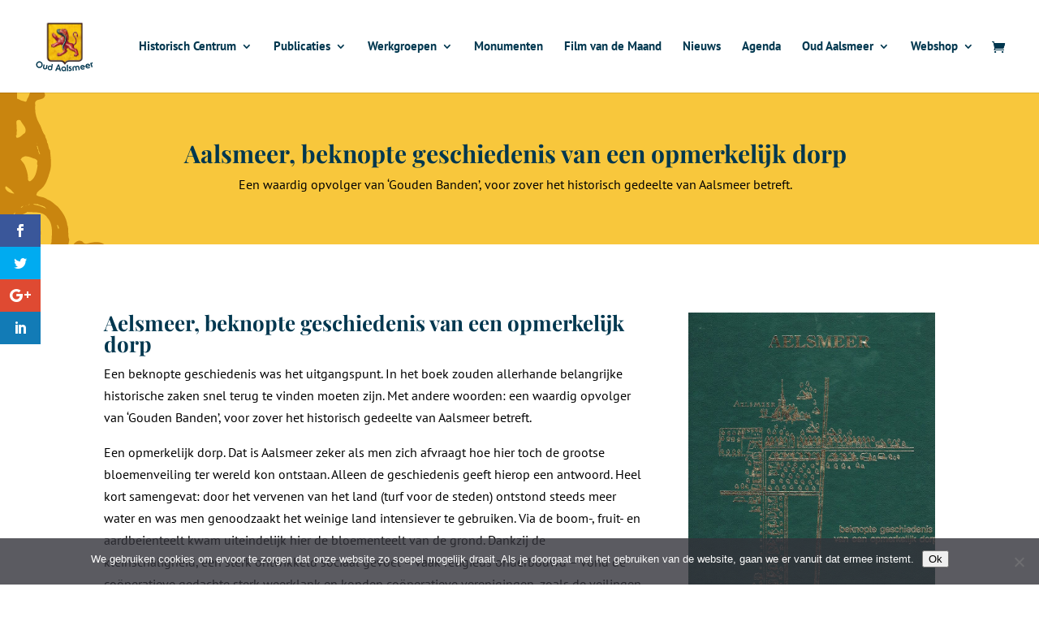

--- FILE ---
content_type: text/html; charset=utf-8
request_url: https://www.google.com/recaptcha/api2/anchor?ar=1&k=6LdJzfwUAAAAABS6cVuDqyK18DfHdXVPTZfVUqBa&co=aHR0cHM6Ly93d3cuc3RpY2h0aW5nb3VkYWFsc21lZXIubmw6NDQz&hl=en&v=N67nZn4AqZkNcbeMu4prBgzg&size=compact&anchor-ms=20000&execute-ms=30000&cb=9coai945ppth
body_size: 49468
content:
<!DOCTYPE HTML><html dir="ltr" lang="en"><head><meta http-equiv="Content-Type" content="text/html; charset=UTF-8">
<meta http-equiv="X-UA-Compatible" content="IE=edge">
<title>reCAPTCHA</title>
<style type="text/css">
/* cyrillic-ext */
@font-face {
  font-family: 'Roboto';
  font-style: normal;
  font-weight: 400;
  font-stretch: 100%;
  src: url(//fonts.gstatic.com/s/roboto/v48/KFO7CnqEu92Fr1ME7kSn66aGLdTylUAMa3GUBHMdazTgWw.woff2) format('woff2');
  unicode-range: U+0460-052F, U+1C80-1C8A, U+20B4, U+2DE0-2DFF, U+A640-A69F, U+FE2E-FE2F;
}
/* cyrillic */
@font-face {
  font-family: 'Roboto';
  font-style: normal;
  font-weight: 400;
  font-stretch: 100%;
  src: url(//fonts.gstatic.com/s/roboto/v48/KFO7CnqEu92Fr1ME7kSn66aGLdTylUAMa3iUBHMdazTgWw.woff2) format('woff2');
  unicode-range: U+0301, U+0400-045F, U+0490-0491, U+04B0-04B1, U+2116;
}
/* greek-ext */
@font-face {
  font-family: 'Roboto';
  font-style: normal;
  font-weight: 400;
  font-stretch: 100%;
  src: url(//fonts.gstatic.com/s/roboto/v48/KFO7CnqEu92Fr1ME7kSn66aGLdTylUAMa3CUBHMdazTgWw.woff2) format('woff2');
  unicode-range: U+1F00-1FFF;
}
/* greek */
@font-face {
  font-family: 'Roboto';
  font-style: normal;
  font-weight: 400;
  font-stretch: 100%;
  src: url(//fonts.gstatic.com/s/roboto/v48/KFO7CnqEu92Fr1ME7kSn66aGLdTylUAMa3-UBHMdazTgWw.woff2) format('woff2');
  unicode-range: U+0370-0377, U+037A-037F, U+0384-038A, U+038C, U+038E-03A1, U+03A3-03FF;
}
/* math */
@font-face {
  font-family: 'Roboto';
  font-style: normal;
  font-weight: 400;
  font-stretch: 100%;
  src: url(//fonts.gstatic.com/s/roboto/v48/KFO7CnqEu92Fr1ME7kSn66aGLdTylUAMawCUBHMdazTgWw.woff2) format('woff2');
  unicode-range: U+0302-0303, U+0305, U+0307-0308, U+0310, U+0312, U+0315, U+031A, U+0326-0327, U+032C, U+032F-0330, U+0332-0333, U+0338, U+033A, U+0346, U+034D, U+0391-03A1, U+03A3-03A9, U+03B1-03C9, U+03D1, U+03D5-03D6, U+03F0-03F1, U+03F4-03F5, U+2016-2017, U+2034-2038, U+203C, U+2040, U+2043, U+2047, U+2050, U+2057, U+205F, U+2070-2071, U+2074-208E, U+2090-209C, U+20D0-20DC, U+20E1, U+20E5-20EF, U+2100-2112, U+2114-2115, U+2117-2121, U+2123-214F, U+2190, U+2192, U+2194-21AE, U+21B0-21E5, U+21F1-21F2, U+21F4-2211, U+2213-2214, U+2216-22FF, U+2308-230B, U+2310, U+2319, U+231C-2321, U+2336-237A, U+237C, U+2395, U+239B-23B7, U+23D0, U+23DC-23E1, U+2474-2475, U+25AF, U+25B3, U+25B7, U+25BD, U+25C1, U+25CA, U+25CC, U+25FB, U+266D-266F, U+27C0-27FF, U+2900-2AFF, U+2B0E-2B11, U+2B30-2B4C, U+2BFE, U+3030, U+FF5B, U+FF5D, U+1D400-1D7FF, U+1EE00-1EEFF;
}
/* symbols */
@font-face {
  font-family: 'Roboto';
  font-style: normal;
  font-weight: 400;
  font-stretch: 100%;
  src: url(//fonts.gstatic.com/s/roboto/v48/KFO7CnqEu92Fr1ME7kSn66aGLdTylUAMaxKUBHMdazTgWw.woff2) format('woff2');
  unicode-range: U+0001-000C, U+000E-001F, U+007F-009F, U+20DD-20E0, U+20E2-20E4, U+2150-218F, U+2190, U+2192, U+2194-2199, U+21AF, U+21E6-21F0, U+21F3, U+2218-2219, U+2299, U+22C4-22C6, U+2300-243F, U+2440-244A, U+2460-24FF, U+25A0-27BF, U+2800-28FF, U+2921-2922, U+2981, U+29BF, U+29EB, U+2B00-2BFF, U+4DC0-4DFF, U+FFF9-FFFB, U+10140-1018E, U+10190-1019C, U+101A0, U+101D0-101FD, U+102E0-102FB, U+10E60-10E7E, U+1D2C0-1D2D3, U+1D2E0-1D37F, U+1F000-1F0FF, U+1F100-1F1AD, U+1F1E6-1F1FF, U+1F30D-1F30F, U+1F315, U+1F31C, U+1F31E, U+1F320-1F32C, U+1F336, U+1F378, U+1F37D, U+1F382, U+1F393-1F39F, U+1F3A7-1F3A8, U+1F3AC-1F3AF, U+1F3C2, U+1F3C4-1F3C6, U+1F3CA-1F3CE, U+1F3D4-1F3E0, U+1F3ED, U+1F3F1-1F3F3, U+1F3F5-1F3F7, U+1F408, U+1F415, U+1F41F, U+1F426, U+1F43F, U+1F441-1F442, U+1F444, U+1F446-1F449, U+1F44C-1F44E, U+1F453, U+1F46A, U+1F47D, U+1F4A3, U+1F4B0, U+1F4B3, U+1F4B9, U+1F4BB, U+1F4BF, U+1F4C8-1F4CB, U+1F4D6, U+1F4DA, U+1F4DF, U+1F4E3-1F4E6, U+1F4EA-1F4ED, U+1F4F7, U+1F4F9-1F4FB, U+1F4FD-1F4FE, U+1F503, U+1F507-1F50B, U+1F50D, U+1F512-1F513, U+1F53E-1F54A, U+1F54F-1F5FA, U+1F610, U+1F650-1F67F, U+1F687, U+1F68D, U+1F691, U+1F694, U+1F698, U+1F6AD, U+1F6B2, U+1F6B9-1F6BA, U+1F6BC, U+1F6C6-1F6CF, U+1F6D3-1F6D7, U+1F6E0-1F6EA, U+1F6F0-1F6F3, U+1F6F7-1F6FC, U+1F700-1F7FF, U+1F800-1F80B, U+1F810-1F847, U+1F850-1F859, U+1F860-1F887, U+1F890-1F8AD, U+1F8B0-1F8BB, U+1F8C0-1F8C1, U+1F900-1F90B, U+1F93B, U+1F946, U+1F984, U+1F996, U+1F9E9, U+1FA00-1FA6F, U+1FA70-1FA7C, U+1FA80-1FA89, U+1FA8F-1FAC6, U+1FACE-1FADC, U+1FADF-1FAE9, U+1FAF0-1FAF8, U+1FB00-1FBFF;
}
/* vietnamese */
@font-face {
  font-family: 'Roboto';
  font-style: normal;
  font-weight: 400;
  font-stretch: 100%;
  src: url(//fonts.gstatic.com/s/roboto/v48/KFO7CnqEu92Fr1ME7kSn66aGLdTylUAMa3OUBHMdazTgWw.woff2) format('woff2');
  unicode-range: U+0102-0103, U+0110-0111, U+0128-0129, U+0168-0169, U+01A0-01A1, U+01AF-01B0, U+0300-0301, U+0303-0304, U+0308-0309, U+0323, U+0329, U+1EA0-1EF9, U+20AB;
}
/* latin-ext */
@font-face {
  font-family: 'Roboto';
  font-style: normal;
  font-weight: 400;
  font-stretch: 100%;
  src: url(//fonts.gstatic.com/s/roboto/v48/KFO7CnqEu92Fr1ME7kSn66aGLdTylUAMa3KUBHMdazTgWw.woff2) format('woff2');
  unicode-range: U+0100-02BA, U+02BD-02C5, U+02C7-02CC, U+02CE-02D7, U+02DD-02FF, U+0304, U+0308, U+0329, U+1D00-1DBF, U+1E00-1E9F, U+1EF2-1EFF, U+2020, U+20A0-20AB, U+20AD-20C0, U+2113, U+2C60-2C7F, U+A720-A7FF;
}
/* latin */
@font-face {
  font-family: 'Roboto';
  font-style: normal;
  font-weight: 400;
  font-stretch: 100%;
  src: url(//fonts.gstatic.com/s/roboto/v48/KFO7CnqEu92Fr1ME7kSn66aGLdTylUAMa3yUBHMdazQ.woff2) format('woff2');
  unicode-range: U+0000-00FF, U+0131, U+0152-0153, U+02BB-02BC, U+02C6, U+02DA, U+02DC, U+0304, U+0308, U+0329, U+2000-206F, U+20AC, U+2122, U+2191, U+2193, U+2212, U+2215, U+FEFF, U+FFFD;
}
/* cyrillic-ext */
@font-face {
  font-family: 'Roboto';
  font-style: normal;
  font-weight: 500;
  font-stretch: 100%;
  src: url(//fonts.gstatic.com/s/roboto/v48/KFO7CnqEu92Fr1ME7kSn66aGLdTylUAMa3GUBHMdazTgWw.woff2) format('woff2');
  unicode-range: U+0460-052F, U+1C80-1C8A, U+20B4, U+2DE0-2DFF, U+A640-A69F, U+FE2E-FE2F;
}
/* cyrillic */
@font-face {
  font-family: 'Roboto';
  font-style: normal;
  font-weight: 500;
  font-stretch: 100%;
  src: url(//fonts.gstatic.com/s/roboto/v48/KFO7CnqEu92Fr1ME7kSn66aGLdTylUAMa3iUBHMdazTgWw.woff2) format('woff2');
  unicode-range: U+0301, U+0400-045F, U+0490-0491, U+04B0-04B1, U+2116;
}
/* greek-ext */
@font-face {
  font-family: 'Roboto';
  font-style: normal;
  font-weight: 500;
  font-stretch: 100%;
  src: url(//fonts.gstatic.com/s/roboto/v48/KFO7CnqEu92Fr1ME7kSn66aGLdTylUAMa3CUBHMdazTgWw.woff2) format('woff2');
  unicode-range: U+1F00-1FFF;
}
/* greek */
@font-face {
  font-family: 'Roboto';
  font-style: normal;
  font-weight: 500;
  font-stretch: 100%;
  src: url(//fonts.gstatic.com/s/roboto/v48/KFO7CnqEu92Fr1ME7kSn66aGLdTylUAMa3-UBHMdazTgWw.woff2) format('woff2');
  unicode-range: U+0370-0377, U+037A-037F, U+0384-038A, U+038C, U+038E-03A1, U+03A3-03FF;
}
/* math */
@font-face {
  font-family: 'Roboto';
  font-style: normal;
  font-weight: 500;
  font-stretch: 100%;
  src: url(//fonts.gstatic.com/s/roboto/v48/KFO7CnqEu92Fr1ME7kSn66aGLdTylUAMawCUBHMdazTgWw.woff2) format('woff2');
  unicode-range: U+0302-0303, U+0305, U+0307-0308, U+0310, U+0312, U+0315, U+031A, U+0326-0327, U+032C, U+032F-0330, U+0332-0333, U+0338, U+033A, U+0346, U+034D, U+0391-03A1, U+03A3-03A9, U+03B1-03C9, U+03D1, U+03D5-03D6, U+03F0-03F1, U+03F4-03F5, U+2016-2017, U+2034-2038, U+203C, U+2040, U+2043, U+2047, U+2050, U+2057, U+205F, U+2070-2071, U+2074-208E, U+2090-209C, U+20D0-20DC, U+20E1, U+20E5-20EF, U+2100-2112, U+2114-2115, U+2117-2121, U+2123-214F, U+2190, U+2192, U+2194-21AE, U+21B0-21E5, U+21F1-21F2, U+21F4-2211, U+2213-2214, U+2216-22FF, U+2308-230B, U+2310, U+2319, U+231C-2321, U+2336-237A, U+237C, U+2395, U+239B-23B7, U+23D0, U+23DC-23E1, U+2474-2475, U+25AF, U+25B3, U+25B7, U+25BD, U+25C1, U+25CA, U+25CC, U+25FB, U+266D-266F, U+27C0-27FF, U+2900-2AFF, U+2B0E-2B11, U+2B30-2B4C, U+2BFE, U+3030, U+FF5B, U+FF5D, U+1D400-1D7FF, U+1EE00-1EEFF;
}
/* symbols */
@font-face {
  font-family: 'Roboto';
  font-style: normal;
  font-weight: 500;
  font-stretch: 100%;
  src: url(//fonts.gstatic.com/s/roboto/v48/KFO7CnqEu92Fr1ME7kSn66aGLdTylUAMaxKUBHMdazTgWw.woff2) format('woff2');
  unicode-range: U+0001-000C, U+000E-001F, U+007F-009F, U+20DD-20E0, U+20E2-20E4, U+2150-218F, U+2190, U+2192, U+2194-2199, U+21AF, U+21E6-21F0, U+21F3, U+2218-2219, U+2299, U+22C4-22C6, U+2300-243F, U+2440-244A, U+2460-24FF, U+25A0-27BF, U+2800-28FF, U+2921-2922, U+2981, U+29BF, U+29EB, U+2B00-2BFF, U+4DC0-4DFF, U+FFF9-FFFB, U+10140-1018E, U+10190-1019C, U+101A0, U+101D0-101FD, U+102E0-102FB, U+10E60-10E7E, U+1D2C0-1D2D3, U+1D2E0-1D37F, U+1F000-1F0FF, U+1F100-1F1AD, U+1F1E6-1F1FF, U+1F30D-1F30F, U+1F315, U+1F31C, U+1F31E, U+1F320-1F32C, U+1F336, U+1F378, U+1F37D, U+1F382, U+1F393-1F39F, U+1F3A7-1F3A8, U+1F3AC-1F3AF, U+1F3C2, U+1F3C4-1F3C6, U+1F3CA-1F3CE, U+1F3D4-1F3E0, U+1F3ED, U+1F3F1-1F3F3, U+1F3F5-1F3F7, U+1F408, U+1F415, U+1F41F, U+1F426, U+1F43F, U+1F441-1F442, U+1F444, U+1F446-1F449, U+1F44C-1F44E, U+1F453, U+1F46A, U+1F47D, U+1F4A3, U+1F4B0, U+1F4B3, U+1F4B9, U+1F4BB, U+1F4BF, U+1F4C8-1F4CB, U+1F4D6, U+1F4DA, U+1F4DF, U+1F4E3-1F4E6, U+1F4EA-1F4ED, U+1F4F7, U+1F4F9-1F4FB, U+1F4FD-1F4FE, U+1F503, U+1F507-1F50B, U+1F50D, U+1F512-1F513, U+1F53E-1F54A, U+1F54F-1F5FA, U+1F610, U+1F650-1F67F, U+1F687, U+1F68D, U+1F691, U+1F694, U+1F698, U+1F6AD, U+1F6B2, U+1F6B9-1F6BA, U+1F6BC, U+1F6C6-1F6CF, U+1F6D3-1F6D7, U+1F6E0-1F6EA, U+1F6F0-1F6F3, U+1F6F7-1F6FC, U+1F700-1F7FF, U+1F800-1F80B, U+1F810-1F847, U+1F850-1F859, U+1F860-1F887, U+1F890-1F8AD, U+1F8B0-1F8BB, U+1F8C0-1F8C1, U+1F900-1F90B, U+1F93B, U+1F946, U+1F984, U+1F996, U+1F9E9, U+1FA00-1FA6F, U+1FA70-1FA7C, U+1FA80-1FA89, U+1FA8F-1FAC6, U+1FACE-1FADC, U+1FADF-1FAE9, U+1FAF0-1FAF8, U+1FB00-1FBFF;
}
/* vietnamese */
@font-face {
  font-family: 'Roboto';
  font-style: normal;
  font-weight: 500;
  font-stretch: 100%;
  src: url(//fonts.gstatic.com/s/roboto/v48/KFO7CnqEu92Fr1ME7kSn66aGLdTylUAMa3OUBHMdazTgWw.woff2) format('woff2');
  unicode-range: U+0102-0103, U+0110-0111, U+0128-0129, U+0168-0169, U+01A0-01A1, U+01AF-01B0, U+0300-0301, U+0303-0304, U+0308-0309, U+0323, U+0329, U+1EA0-1EF9, U+20AB;
}
/* latin-ext */
@font-face {
  font-family: 'Roboto';
  font-style: normal;
  font-weight: 500;
  font-stretch: 100%;
  src: url(//fonts.gstatic.com/s/roboto/v48/KFO7CnqEu92Fr1ME7kSn66aGLdTylUAMa3KUBHMdazTgWw.woff2) format('woff2');
  unicode-range: U+0100-02BA, U+02BD-02C5, U+02C7-02CC, U+02CE-02D7, U+02DD-02FF, U+0304, U+0308, U+0329, U+1D00-1DBF, U+1E00-1E9F, U+1EF2-1EFF, U+2020, U+20A0-20AB, U+20AD-20C0, U+2113, U+2C60-2C7F, U+A720-A7FF;
}
/* latin */
@font-face {
  font-family: 'Roboto';
  font-style: normal;
  font-weight: 500;
  font-stretch: 100%;
  src: url(//fonts.gstatic.com/s/roboto/v48/KFO7CnqEu92Fr1ME7kSn66aGLdTylUAMa3yUBHMdazQ.woff2) format('woff2');
  unicode-range: U+0000-00FF, U+0131, U+0152-0153, U+02BB-02BC, U+02C6, U+02DA, U+02DC, U+0304, U+0308, U+0329, U+2000-206F, U+20AC, U+2122, U+2191, U+2193, U+2212, U+2215, U+FEFF, U+FFFD;
}
/* cyrillic-ext */
@font-face {
  font-family: 'Roboto';
  font-style: normal;
  font-weight: 900;
  font-stretch: 100%;
  src: url(//fonts.gstatic.com/s/roboto/v48/KFO7CnqEu92Fr1ME7kSn66aGLdTylUAMa3GUBHMdazTgWw.woff2) format('woff2');
  unicode-range: U+0460-052F, U+1C80-1C8A, U+20B4, U+2DE0-2DFF, U+A640-A69F, U+FE2E-FE2F;
}
/* cyrillic */
@font-face {
  font-family: 'Roboto';
  font-style: normal;
  font-weight: 900;
  font-stretch: 100%;
  src: url(//fonts.gstatic.com/s/roboto/v48/KFO7CnqEu92Fr1ME7kSn66aGLdTylUAMa3iUBHMdazTgWw.woff2) format('woff2');
  unicode-range: U+0301, U+0400-045F, U+0490-0491, U+04B0-04B1, U+2116;
}
/* greek-ext */
@font-face {
  font-family: 'Roboto';
  font-style: normal;
  font-weight: 900;
  font-stretch: 100%;
  src: url(//fonts.gstatic.com/s/roboto/v48/KFO7CnqEu92Fr1ME7kSn66aGLdTylUAMa3CUBHMdazTgWw.woff2) format('woff2');
  unicode-range: U+1F00-1FFF;
}
/* greek */
@font-face {
  font-family: 'Roboto';
  font-style: normal;
  font-weight: 900;
  font-stretch: 100%;
  src: url(//fonts.gstatic.com/s/roboto/v48/KFO7CnqEu92Fr1ME7kSn66aGLdTylUAMa3-UBHMdazTgWw.woff2) format('woff2');
  unicode-range: U+0370-0377, U+037A-037F, U+0384-038A, U+038C, U+038E-03A1, U+03A3-03FF;
}
/* math */
@font-face {
  font-family: 'Roboto';
  font-style: normal;
  font-weight: 900;
  font-stretch: 100%;
  src: url(//fonts.gstatic.com/s/roboto/v48/KFO7CnqEu92Fr1ME7kSn66aGLdTylUAMawCUBHMdazTgWw.woff2) format('woff2');
  unicode-range: U+0302-0303, U+0305, U+0307-0308, U+0310, U+0312, U+0315, U+031A, U+0326-0327, U+032C, U+032F-0330, U+0332-0333, U+0338, U+033A, U+0346, U+034D, U+0391-03A1, U+03A3-03A9, U+03B1-03C9, U+03D1, U+03D5-03D6, U+03F0-03F1, U+03F4-03F5, U+2016-2017, U+2034-2038, U+203C, U+2040, U+2043, U+2047, U+2050, U+2057, U+205F, U+2070-2071, U+2074-208E, U+2090-209C, U+20D0-20DC, U+20E1, U+20E5-20EF, U+2100-2112, U+2114-2115, U+2117-2121, U+2123-214F, U+2190, U+2192, U+2194-21AE, U+21B0-21E5, U+21F1-21F2, U+21F4-2211, U+2213-2214, U+2216-22FF, U+2308-230B, U+2310, U+2319, U+231C-2321, U+2336-237A, U+237C, U+2395, U+239B-23B7, U+23D0, U+23DC-23E1, U+2474-2475, U+25AF, U+25B3, U+25B7, U+25BD, U+25C1, U+25CA, U+25CC, U+25FB, U+266D-266F, U+27C0-27FF, U+2900-2AFF, U+2B0E-2B11, U+2B30-2B4C, U+2BFE, U+3030, U+FF5B, U+FF5D, U+1D400-1D7FF, U+1EE00-1EEFF;
}
/* symbols */
@font-face {
  font-family: 'Roboto';
  font-style: normal;
  font-weight: 900;
  font-stretch: 100%;
  src: url(//fonts.gstatic.com/s/roboto/v48/KFO7CnqEu92Fr1ME7kSn66aGLdTylUAMaxKUBHMdazTgWw.woff2) format('woff2');
  unicode-range: U+0001-000C, U+000E-001F, U+007F-009F, U+20DD-20E0, U+20E2-20E4, U+2150-218F, U+2190, U+2192, U+2194-2199, U+21AF, U+21E6-21F0, U+21F3, U+2218-2219, U+2299, U+22C4-22C6, U+2300-243F, U+2440-244A, U+2460-24FF, U+25A0-27BF, U+2800-28FF, U+2921-2922, U+2981, U+29BF, U+29EB, U+2B00-2BFF, U+4DC0-4DFF, U+FFF9-FFFB, U+10140-1018E, U+10190-1019C, U+101A0, U+101D0-101FD, U+102E0-102FB, U+10E60-10E7E, U+1D2C0-1D2D3, U+1D2E0-1D37F, U+1F000-1F0FF, U+1F100-1F1AD, U+1F1E6-1F1FF, U+1F30D-1F30F, U+1F315, U+1F31C, U+1F31E, U+1F320-1F32C, U+1F336, U+1F378, U+1F37D, U+1F382, U+1F393-1F39F, U+1F3A7-1F3A8, U+1F3AC-1F3AF, U+1F3C2, U+1F3C4-1F3C6, U+1F3CA-1F3CE, U+1F3D4-1F3E0, U+1F3ED, U+1F3F1-1F3F3, U+1F3F5-1F3F7, U+1F408, U+1F415, U+1F41F, U+1F426, U+1F43F, U+1F441-1F442, U+1F444, U+1F446-1F449, U+1F44C-1F44E, U+1F453, U+1F46A, U+1F47D, U+1F4A3, U+1F4B0, U+1F4B3, U+1F4B9, U+1F4BB, U+1F4BF, U+1F4C8-1F4CB, U+1F4D6, U+1F4DA, U+1F4DF, U+1F4E3-1F4E6, U+1F4EA-1F4ED, U+1F4F7, U+1F4F9-1F4FB, U+1F4FD-1F4FE, U+1F503, U+1F507-1F50B, U+1F50D, U+1F512-1F513, U+1F53E-1F54A, U+1F54F-1F5FA, U+1F610, U+1F650-1F67F, U+1F687, U+1F68D, U+1F691, U+1F694, U+1F698, U+1F6AD, U+1F6B2, U+1F6B9-1F6BA, U+1F6BC, U+1F6C6-1F6CF, U+1F6D3-1F6D7, U+1F6E0-1F6EA, U+1F6F0-1F6F3, U+1F6F7-1F6FC, U+1F700-1F7FF, U+1F800-1F80B, U+1F810-1F847, U+1F850-1F859, U+1F860-1F887, U+1F890-1F8AD, U+1F8B0-1F8BB, U+1F8C0-1F8C1, U+1F900-1F90B, U+1F93B, U+1F946, U+1F984, U+1F996, U+1F9E9, U+1FA00-1FA6F, U+1FA70-1FA7C, U+1FA80-1FA89, U+1FA8F-1FAC6, U+1FACE-1FADC, U+1FADF-1FAE9, U+1FAF0-1FAF8, U+1FB00-1FBFF;
}
/* vietnamese */
@font-face {
  font-family: 'Roboto';
  font-style: normal;
  font-weight: 900;
  font-stretch: 100%;
  src: url(//fonts.gstatic.com/s/roboto/v48/KFO7CnqEu92Fr1ME7kSn66aGLdTylUAMa3OUBHMdazTgWw.woff2) format('woff2');
  unicode-range: U+0102-0103, U+0110-0111, U+0128-0129, U+0168-0169, U+01A0-01A1, U+01AF-01B0, U+0300-0301, U+0303-0304, U+0308-0309, U+0323, U+0329, U+1EA0-1EF9, U+20AB;
}
/* latin-ext */
@font-face {
  font-family: 'Roboto';
  font-style: normal;
  font-weight: 900;
  font-stretch: 100%;
  src: url(//fonts.gstatic.com/s/roboto/v48/KFO7CnqEu92Fr1ME7kSn66aGLdTylUAMa3KUBHMdazTgWw.woff2) format('woff2');
  unicode-range: U+0100-02BA, U+02BD-02C5, U+02C7-02CC, U+02CE-02D7, U+02DD-02FF, U+0304, U+0308, U+0329, U+1D00-1DBF, U+1E00-1E9F, U+1EF2-1EFF, U+2020, U+20A0-20AB, U+20AD-20C0, U+2113, U+2C60-2C7F, U+A720-A7FF;
}
/* latin */
@font-face {
  font-family: 'Roboto';
  font-style: normal;
  font-weight: 900;
  font-stretch: 100%;
  src: url(//fonts.gstatic.com/s/roboto/v48/KFO7CnqEu92Fr1ME7kSn66aGLdTylUAMa3yUBHMdazQ.woff2) format('woff2');
  unicode-range: U+0000-00FF, U+0131, U+0152-0153, U+02BB-02BC, U+02C6, U+02DA, U+02DC, U+0304, U+0308, U+0329, U+2000-206F, U+20AC, U+2122, U+2191, U+2193, U+2212, U+2215, U+FEFF, U+FFFD;
}

</style>
<link rel="stylesheet" type="text/css" href="https://www.gstatic.com/recaptcha/releases/N67nZn4AqZkNcbeMu4prBgzg/styles__ltr.css">
<script nonce="TX8bNhGAJx2hbe4SYepXCw" type="text/javascript">window['__recaptcha_api'] = 'https://www.google.com/recaptcha/api2/';</script>
<script type="text/javascript" src="https://www.gstatic.com/recaptcha/releases/N67nZn4AqZkNcbeMu4prBgzg/recaptcha__en.js" nonce="TX8bNhGAJx2hbe4SYepXCw">
      
    </script></head>
<body><div id="rc-anchor-alert" class="rc-anchor-alert"></div>
<input type="hidden" id="recaptcha-token" value="[base64]">
<script type="text/javascript" nonce="TX8bNhGAJx2hbe4SYepXCw">
      recaptcha.anchor.Main.init("[\x22ainput\x22,[\x22bgdata\x22,\x22\x22,\[base64]/[base64]/[base64]/bmV3IHJbeF0oY1swXSk6RT09Mj9uZXcgclt4XShjWzBdLGNbMV0pOkU9PTM/bmV3IHJbeF0oY1swXSxjWzFdLGNbMl0pOkU9PTQ/[base64]/[base64]/[base64]/[base64]/[base64]/[base64]/[base64]/[base64]\x22,\[base64]\x22,\x22bVtVw74Rwow6wr7Dj8Kew7fDlWpww7EKw6/DrB07csOVwpx/UcKPIkbCghrDsEoaUMKfTXTCixJkO8KnOsKNw4nCuwTDqEA9wqEEwq9Bw7Nkw5fDnMO1w6/DucKVfBfDvCA2U2pRFxIMwrpfwokXwq1Gw5tcBB7CtibCtcK0wossw6Niw4fCo1QAw4bCoyPDm8Kaw4/ClErDqR/CgsOdFR1HM8OHw6RDwqjCtcOAwrstwrZaw4sxSMOgwrXDq8KAH0DCkMOnwr4fw5rDmToGw6rDn8KZGEQzYCnCsDN8YMOFW1rDhsKQwqzClRXCm8OYw6nCh8KowpIfVMKUZ8K6EcOZwqrDmFJ2wpRrwqXCt2kHAsKaZ8KzfCjCsFEjJsKVwpfDvMOrHiI8PU3Cm3/CvnbCvV4kO8OzRsOlV2PCgmTDqRrDnWHDmMOXX8OCwqLCgMO9wrV4NQbDj8OSAsOfwpHCs8KIAsK/RRdteEDDjsOZD8O/N0Yyw7xCw7HDtToQw5vDlsK+wpMUw5ogWEQpDj5gwpphwpvCv2U7cMKzw6rCrRIJPArDigZPAMKyfcOJfwLDocOGwpArEcKVLghnw7Ezw7fDjcOKBQTDgVfDjcKzMXgAw5vCpcKfw5vCrsOgwqXCv0Eswq/CizvCkcOXFEdJXSkywqbCicOkw4TClcKCw4ENYR5zaX8WwpPCsnHDtlrCm8OUw4vDlsKYdWjDklfCssOUw4rDtMK0woEqNgXClhowICDCv8OSInvCk2jCgcOBwr3Cm0kjeQ9Sw77DoV/CsghHAkVmw5TDlAd/[base64]/CgwXCnsKHE8O2ZXPDscOuWsKEKMOOw4BAwo/CgMOtWQgoX8O+dxE7w41+w4RzczYNQcO8UxNNWMKTNy/Dum7Cg8Kkw553w73CvcKvw4PCmsK2Qm4jwpZWd8KnJRfDhsKLwodgYwtAwpfCpjPDiBIUIcOjwplPwq14asK/TMO1wovDh0c8Zzled2zDh1DCn2bCgcONwqLDqcKKFcK8AU1EwojDrDomFMKGw7bChn86NUvCmQ5swq1XCMKrChbDn8OoA8KAeSV0SA0GMsOnCTPCncOUw5M/[base64]/DknsQwpDDsRZ8wrddGArCqErDn8KXwqfCucKZw7BEw4HCr8KeeWPDl8KxacK3w4lzwpoUw4PCrAUTwqQqwqLDiwJ0w7HDhsO1wqxtVSPDq003w6TCp2vDsELClcO/EMKvQMO2wqLChsKVw5DCvMKoCcK8wqzDncKvw4J4w7x8RiF6fzNkX8KVbBHDk8KXSsK4w6VRJzZbwo59IcO9NsK5QsObw4csw5xdM8OEwopIL8Krw4wiw7RFZMKiAcOqHsOXTFBEwo/[base64]/Ciidfw7gqSyYaw7F6w4LDucO9NwYVdAzDq8OpwrdsUMKGwpfDv8OSOMKAesODKMK3ODjCpcOrwovCncOPKQsWQ2zCnHxmwqPDpQTCt8OpbcO+M8O+DV4QDsOlwrbDjsOVw7xcIcObecKSVsOmLsK2wr1Owr5UwqnCiUs7w5zDjX51wqDCqSpbw5/Dj2xkKntvOcK5w4wSEMKgIMOsZMO+JMOwDkF4wpZ+Tg7DksOHwoPDjGLCl0kQw6B6IMO3OcKPwqnDtWwZXsOqw4LCvhVrw5rChcOKwrl1w63CpcK1CWfCvsOXGmQEw5fDisK8w5ATw4hww5PCkShDwq/DpgBQw4LCtcOjK8K/wqsPYMKSwpxyw5wdw7TDvsOyw61sCsOYw4nCtcKBw6dYwr3CgMOIw4TDulfCnBEcPSLDqX5OYzZUCcOQX8Opw5IlwrFXw7TDtzEuw4kawrTDhCDCnsK+wpPDn8OUIcOFw4x9wqxPEUZLDsOXw7Iyw7LDusOvwojCgF7DoMOZOx4+YMKwBDp1diA2cx/DmAQ/w5DCv1MjBMKmEsOTw67Cs13CkH0QwrEZd8OPMipdwpBwMUnDvMKRw6JRwoRXKlLDnWIoWsKtw7VOKcO1FFbCnMKIwo/DjiTDtcO/wrV5w5FVdsO8RcKcw67DtcKbWTDCqcO+w7TCo8OqHDfCrXnDmSVzwq8XwpbCqsOGa1XDqDvCn8O7CQDCosOrwqZyAsOGw5wOw68LPBQJaMK8AEzCh8OSwrx/w4bCoMKlw7IGLhfDtXvCkS53w7U/[base64]/w70tCsO0C0YwBlc2wowVwpV/wpHDl8KBOsO8w6fDs8OUeDEvCEXDoMO/[base64]/wrHDiDwHRMKxJnvCqyPCn8OJCSlQw6hIekfDjC0LwoPCoCbCghpaw4RRw63DimMRK8OjU8K7wqEzwogawqMWwoTCkcKgwp7CniLDt8KrW03DkcKcFMKRQhTDqQ0Fw5EEGcKsw4vCssOGw69twq98wrAxHgPDpGfDuSwjw4/CmMKTeMOiPkEGwpMjwqXCgMKdwobCv8KMw6/CtsKbwocow6o/Dyszw6ANasOMw7vDmg94Eh0Cc8O3wofDpsOHFWXDi0bDtC59A8KDw4fDk8KAwp3Cj1ktwprCisOjaMOfwo8jMCvCsMK9dws7w7/Dqg/DlTxMwplHK0pPYGHDhH7CicKYW1fDrsKvw4IGecOuwojDo8OSw6TCocKEwrPCiEzCmX7DuMOgUlDCqMOASkPDssORwoPCrWDDhMKtPyLCscKOO8KUwozDkBTDiQFpwqsALz7CpcOFC8O/dsOxX8OdbcKlwoY3U3PCgT/DqcKLMcK/w6/DuyzCkFYhw6XDjcOBwpbCscKnGSTCnMOIw4ITAwDChMKxJ3IwSmvChMOPfBQ2TsKzP8KAQ8KBw73CjsOLRcKyWMOYwod5CljDv8KmwpfCrcKBwowRwoPDsGpCCcKIYmjCjsOHDDdFwrIQwoheOcOmw7Qqw4EPwpbCkB/[base64]/Cp8OVYcO9wpXDicKLw5Q5U2bCgx/[base64]/DgnLCoMOFYVw0woMuwogywrhcR3ELwqlsw6LDuWpEIMOoesKJwq9Lc2EbPkvCuDEMwrLDmmXDpMKhaG/DrMO5N8OiwoLClsO6OcOaTsOUOy/Dh8OraREZw6c7Y8KgBMOdwrzDgCUtPWHDsTImwpJXw4w0OQ0PP8ODcsKuwqsWwr0xw5lFdcKKwrZ/w5ZnTsKIOMODwrsyw7TCmMOuNxdMGWzCr8OBw7nClcOww6rDiMOCwqFbBynDvcO4QsOcw5zCsyRSYMKJw5ZWP0vCsMO6wp/DqBTDpsOqERbDiyrCizt0QMKOV1/[base64]/DqMOJw4rDtcKMw499dkMiPUUhWRjChcO3WHJDw5PChhrCmGE8w5Itwr86woLCpMOxwqUhw7bCmcKgwqbDhR7DkB/DizVPwrJRPWrCsMOzw4jCr8OAw6vChMOndcKaf8OCw6jCh23CvMKqwrUUworCh2NTw7PDtsKWRCAMwojDuzPDky/Ch8Omwr3Cj1AMwoUUwrDDnMOMNcKaNMO3QFgYI3k6KsOGw481w5w+ThQfZcOMHF8PEhzDoxpAVsOrdCEgBMKwNHXCn1DCsn89w7hMw5rCl8K+w4pEwr3CsQ0/ACZPw43Cl8Oxw5zCpmzDrw/[base64]/CucK3woHDgMOawr/Dh8OPamAfwozDi8K3wrc5ZEvDhcOOTmnDm8OEaUHDgcO0w7YhTsOvbcKCwrQLZ3HClcK7w4fDhXDDisKQw7DDuUDDqMKawoc2XFptIA4owqHDhcOMbzHDnCEYScOww5t+w6E2w5tEGk/Cu8KOGULCkMKwK8Ojw4TDmBtOw6fCqlV1wphUw4zDmQnCmcKRw5d0PMOVwrHDncO8woHCrcK3w5oCNgPDvTIKd8Obwp7CgsKLw4rDpcKvw7DCq8K7I8OHR03CgsOXwo0YLXZDKMOBElrCtMKyw5HCjcOYS8KdwozCk1/DgsK0w7DDrg0nwpnCjcK5NsKNa8KXByctCsKlRQVdEDXCsVN7wrFiDQciBcO3w4HDgUPCv1nDk8O4P8OLZ8OPw6PCusKpwq7CrygNw7llw702VFgSwr3CuMKyOFUQW8OSwplqTMKowo/[base64]/Cq8OobcOBw7pGwqwdwrlCwp3DkMO/w4/CocKzI8OKOyUnDGhQYcKHw7dJw7BxwoY0wqLDkGEePAFSMsKYXMKwcgzDn8ODUH8nwofCncOWw7HCuX/DlDTCjMK0wq7Dp8KowokUw47DtMO6w5XDrQ5CF8ONwrHDu8KuwoEaRMOKwoDDhsOgwrJ+BsOJB3/DtFFhw7/CocKAARjDvHwJwr95JTUfcT3Cl8KHWxc2wpRbwqclNjhIZVYXw4nDr8KAwp96wokhcFoBfMK6IRdwFsKywqDCgcKBYMOHZMKww77CosK2YsOrP8K6w5M5wp8Swq/CrsKhw4YvwrB9woPDg8OGDcOcXsKHfWvCl8KXwrJyAUvDtMKTBUnDjWXDsmjCjS8JWx/DtAHDg2MOL1hkFMOaZsOrwpFuMXXDuDZOJcOnaCNbwqQfw5TDn8KOF8KTwozChsKqw7tZw4ZKPMKfK3rDtMOBTMOgw7/DghTCksODwpYUP8OcJR7Cp8OpH0Z/[base64]/[base64]/CuUtdLcOdw7DCvMK3wo7DlCzCjcOBw7HDi8OzfcOAwr3DnsOfKcKMwpfCvsO4wo9DfcK2w686w4rCiG5jwrAMw4M2wqUXfSDCvhNUw4EQQcOnSsO9c8Ktw45EFMKYYMKYwpnCi8O9HMOew7LCtypqe2PCiirDjibCs8Kzwqd4woEYwp4nS8KXwq91w5lST0/[base64]/CiXU2UcKDw5rDiEVVY0UGw4LChQ9kwqV3woLCt0TDsXdDBcKselnCrsKrwpp1Rh/[base64]/Cow/CuQtGw6MPwq4yPhABw7rCpHrClXbDvMKcw4tOw6Y9UMO/[base64]/DsSEKwr3DtsO/BsKfwoEzKsO1asKdAMOrSsO8w4PDtUjDhcKiK8KSfBvCtV7Cglg3wp9Fw4HDt1HCg3HCrsKXVMOyc0nDtsO6I8K3ScOTNyfCv8OdwrbDmn9yHMK7NsKTw5zDuB/CjcOiwp/CoMKaQ8Ktw6TDpMOow4jDlCBVLsKNWcK7CwJPasOabhzDnz3DjcKPXMKWQ8KzwrLCrMKqIy7Ct8K0woDCiHtiw5jCs1ITbMOcZgpfw47DqTXDusOxw6PCtMK8wrU+JMOrwpXCm8KELcOQwr8Awo3Dt8KUwqPCl8O0Fhcxw6NMakzCvQPCtC/[base64]/CuwHCoMO8w5QHCR90dhjCskLDpXEZw7fDuTXCs8OmeVjCicK8WUXCj8KgBQdrw7/DiMKIwo/[base64]/GMKhVnnChxDDlAJiw7XDuMKkOsKxRF5awrRtwoHDvxMZRDQuBBZ4wrTChsOfJ8ObwqLCucKbKCMNNTADPCXDoEnDoMOebFHCpMK5F8O4YcK4wpo3w4Q2w5HDvG1hf8Oiw6stC8OFwprCp8OBTsOgXhHCjMKPJxfCg8OhG8OawpXDoUfCkcKVw5XDiUPChC/CpE7DoiQowrESw4M6QcOPwr8wWT58wqPDhjTDkMOLa8KDDXfDr8K6w5LCnXtHwoEUYsK3w5Fuw519DMKqQMOkwrtROHEmAsOGw5VnHsKbw4bCisOTCcKbOcOlwp3CukAPPioqw512TnrDpyTDmkNxworDmWhSYcO7w7zDs8O3wpBTw5XCh2hWSsOSScKdwqYXwq/[base64]/CpgUiwrFGOkvDvQ/CkUDDj8Oiw5jCvytuB8OswpDDocO/OHQUfmdpwrUcZsODwoLCgQF3wol5Hi4Xw7hZw7bCgzshRzZMwopDc8OtWsKdwqDDgMKZw5VRw4/CugDDnsOUwo9LC8KRwrJqw40DIVZmwqIOa8KhRTvCs8OPc8OPcMKOfsODBsO1FQjCv8OMScOcw4cBYBkGwozDhWfDqHPCnMOsIwbCqHgzwp0GPsOswoxow5ZeT8O0KsOtVl8SESJfw5oWw7zCizvDiAdEw4fCmMOJMCMCa8KgwqLCh2R/w4c3RMKpw6TCpsOKw5HCtxzCiSBOcUxVfMOJOcOha8KKR8OVwp9ywqIKw6E2ScKcw4VRDsKZVG0NAMOMwpRowqvCqysACX9Tw4xswr/CuTRSw4PDrMO/VGkyW8KpOXvCjhDCiMKjR8K1HnDDujLCtMKHAcKgwqdWwoTCpMK4D0/CtMOpCmFpwoBLQCDCrFXDmg/DlWnCjm5Nw40Vw5MQw6Znw7Usw7DDoMOya8KcVMKJwpvCrcOhwpFrfMOUTQrCscKHwo/Cr8KwwqMJF1HCgUfClMO6Ojwkwp/Dh8KLTyTCkVfDmidKw4zCrcOjZRZsUGIowooNw7nCqB4yw79AasOiw5M+woAVw4HDqhRAw7xzwqXDj0hKQcKgB8OeAUTDmGJ/esOEwr5fwrzCvi9NwrB8wrkQdsK2w41GwqfDsMKGwr8WQU3Cp3XCs8O0dFbCisKgBE/CsMOcwqIhOzMTeQQSw74aQ8OXO2cBTSgRa8KOIMKtw7NCdyPDnDcrw6EDwoEDw7LCjG7CmsOZeUMiKsOrCVd1FFDDoH9vM8OWw4UOYcO2QxLCki0HIA/Dq8OZw6DDg8KOw6rCjWjDi8KYIhvDhcOaw7jDqMKcw65EDEE3w65CBMKYwpN6wrQ7B8KWNDTDgMKvw4vDrcOIwo3DoSp8w44qJMOlw7TDgxrDq8O3CMOJw4FZwp9/w41Aw5FyRU3DsU4uw68WRcOIw6tFOsKzQsOFET9cw5bDiw/CnFjCilbDkHvChkjDgRoIfCXCnHfDrkpPTsOYwpoVwrF3wocawrZPw5E8OMO4LjrDgU97K8Knw4gARiBVwoRiNMKUw7Rqw6nCtcO/w7pdDsOOwrghN8KDwr3DhMOcw6/[base64]/[base64]/YsO/w5oQDDTCoMOPw47Dg8OMwpzCn3HCgcOlw57CoU3CtMKew5fClcKFw71uOw1yEcOmwpFAwrdQFsO4Wyo4X8KJBk7DhsKUAcKew4rCgAfCrQNkYEhzwrnDvn4efX7DtsKiLA/ClMOHw5teKH3CuB/DvsOlw7A6w4fDrsOIS0PDgMO4w5sIfcOcwpTCrMOkLCcnRnLDr30XwrcKIcKkBMOLwoAvwpgtwrnCosOtJcKzw6JMwq7CrsOawpYMw67CuUnCqcOkJV5Owq/ChwkYFsK/bcKLw57DscO4w57Dt2nDo8KUXmNiw7XDvlfChFXDtHXDrMKvwrIDwrHCtsOQwolsYjRtBMOYTkcRw5LCkQgmewsiZMOAV8KoworDjS0rwr/DlRJ7w4TDm8OGwoNXwojCqG3CmV7Ct8KsU8KoI8OVw5ILwoBowo/Dl8OhTWZDT2XChcKuw5Zzw7nCjDhuw6RdEMOFwqXDm8KqQ8KwworDkMO8w70sw7opPFFhw5IALx/CoWrDscOFTk3CokDDjTdgKcKuwp7DgGRMw5LDjcKwMElyw7jDqsOzfsKLNXPDhgDCnCA6wodOeyjCgcOywpcYfE/DskbDh8OvER3DtcKWMDRIVMK7HBZLwp3DusO4HFZTw7IsSCA0w688JzXDmsKlwpMnF8OiwoHCoMO0DhLCjsOAw6HDiivDqMOfw78rw5U3BV/Dj8KXOcOsADLClcKyTHrCvsKsw4d8bilrw4g2LxRubsOmw7xmwojCkcKdw710cWDCmHsCw5Ndw7oywpIBw6xLw6HCmsOaw6ZWd8KgHQXDksKXwr1/w5nDrXzDmcOHw7okOEpDw43DnsK9w7BLDCl9w5HCiGXCnMOscMOAw4rCh0dJwqd/w7w7wo/Cs8Kkwr96VlfCjhjCvxzCvcKsXMKAwpgUw6PCuMOOfxXDsj7CpTTCu2TCkMOcBsO/WMK3WXvDgsKFwpbCtMKMWsOzwqTDnsOnScOOOcK9PMO8w4ZdUMKfLMOPw4bCqsK2wrobwpBDwp8uw5wiw5DDj8Kbw7jCm8KOXAk/NEduZUlSwqsiw63DksODwq3Cg2fCg8OwbSkXwrtnCnEOw6tTQkjDnz/CjRAqwp5Uw5QXwoVewp0Cw6TDs1l8bcORw5TDqmVPwo7CjWfDucKQesKcw7/Dn8KIwqfDusODw7TDpDjCn0xdw57ChlAmD8OjwpwtwpTCvlXCi8KqZcOTw7bDjMKkf8OzwoA/SjTCg8KGTBZPYntdPXIuLHbDmsOtYVU+wr5JwqswYzx9wobCocOfRWErd8OJHRlLdxEjRcOOQMKHIMKkDMKVwpElw7QWw6giwqUhw5JfYhA1GEJ9wp42RgDDkMK/w7NhwqPCi2zDsx/DvcO9w6/[base64]/[base64]/CqMO7w5XCpDkGVFLDuTs9IHfCsMOiw6MgbcK1UiFLwp1KcStGw4XDk8Oew5rCjisxwq8wdwYewrdYw4DCiTJLwqBKOsK5wovCjMONw6Yhw4ZIIMOcw7nDlcO8IMO3w53DriPDnz/ChsOYwrPDhgwaHSVuwrjCjQLDgcKLLSHCggBnwqXDoyDCiD4Tw5Z5w4TDnsOkwpBow5bCjhzDvcOkw79lPCEKwpoYAMKqw7TChEXDgGrCmQfCkMOFw7p+wqrDmcK6wr/CtSBtY8KSwqbDjcKswqI/L0LCsMO8wr4QAMK5w6fChMO4w6TDrcKzwq/CnRPDhMKSwo9mw64/[base64]/[base64]/DisO7w5jCncO+w4hGwpUURQLCqSvCun7CtijDm8Olw7NyFMK5wq1hPcKOK8OeF8Ofw5rCtMKTw4JSwrV0w5vDhC4iw4s6wq3ClyViPMOPZMOaw7HDtcOvWzoXwqjDiD5rSQh5EQTDncKVB8KOTC8AWsOGesKjwpXDhcO9w6rDksKuQEXCrcOLU8OBw7/DnMOGVX3Ds1x3w4XClcKBAxLCt8OSwqjDonbCh8K9fsOue8OSb8KDw7nCuMOkO8OqwoF+w5Z2CMOuw71IwpIYeV5Fwpl8wo/DtsOQwqx5wqjCvMOKwrlxw4fDpV3DrsOKwovDsUQcecKow5bDlkdiw7hEK8Oxw70iW8K2ES0twqs9ZcOyTCAHw6JLw71swrF/SBBcNDrDuMOVQCDCoQ8ww4nDj8KKw7PDl3rDqnvCrcKkw4QCw6HDgnNMIMKxw788w7rCkQrDnDjDhcOvw4zCoTbCicOBwrvDjHfDlcOFw63ClMKGwp/DikIgfMOrw50Iw5nChsOBVkXCrsOWSlTDoR7DuzATwrTDsDTDo2/DlcKAVB7CrcKjw7s3JcOWClECFVrCrVdywr0AVhnDix/DrcKsw4F0wpobw7s6LsOdwpU6AcKnwo59bWMiwqfDoMK4HMKQTiE7w5JqQ8OIw61LLxM/w5LCmcKlwoUBSzbDmcODAcOlw4bCucK1w5zCjznCuMKYRT/Cr3nCmGjDiD53G8KkwpvCqSvCmkUEXSLDoAIRw6/DjsOLPXoIw4kTwrNrwqXDrcO1w58cwpoOwonDjMKpBcOMUcKdHcKowrTCh8KxwpRhB8O0Yz1rw4PDtMOdNmF8WmNLOBdnw6bCtA43Ah1ZV1jCgG3DmS/CvyohwrTCuCYWw5vCgT7Dg8Ohw7sDKio+HMK/BkfDosOswrEDfEjCgkkzw6TDpMKmQ8OvHQzDnhMwwqQZwoQCF8OlOcO2w6TCicOtwrVcGix0RkHCiDDDuCPDjcOGw4Q9aMKDworDqjMbIWPDombDt8KWw7LDoBBEw63CiMO4Y8OVMk17w5nDlUlcwrhgHsKdwo/CgH/[base64]/[base64]/[base64]/DiVEvTFgWw64dwp0RFGkUR8OycMK6AjvDhsOQwqPChmp3OMKneFw8wpfDpcKsOsO5JcK0wosrw7HCrx8Nw7IbeVbDpkMfw6MyO0rDr8OlTBZHeUTDn8OlVDzCrGXDolpUQQh4wo3DkE/DoVB5woPDmAE2wrEfwpMMWcOowphpUGnDmcKywr5OLy5ub8ONwrXCqVVPambDjAzCoMKbwoN+w7/DvizClcOJX8OCw7PCvcOjw5l4w69Zw6HDrMO4wqFuwpk2wrXCtsOoOMO6acKBZ3kxJ8ONw7HCtsKNNMKRw7HComXDt8KLYhPDnsOcKy54wrdXf8OxYsOzJ8OOHsK7woLDszxtwrN8w7o1woA5w6/ChsKMwpvCjGjDvVPDu0xIS8OHasOlwqliw73DhwrCpsOkYMOVwoIofjMcw6g0wq0pQsKKw4EpFCwvw7XCsns+acOcdWfChyJ1wpAmWiXDmsONc8OWw7zCgUIBw5XCt8K8VgnDpXgPw6A6PsOGVcO8dRplXsK/w5DDocOaPQJgakoxwpXCoTjCtVjDnsK1QB0cK8KSNcO3wpZ8DMOkwrfCtynCki3CrDDCoWxowoFMQkxww7/[base64]/CnHFjWMKuw7YMeCwlw4VTZi7DugwLVMKJwofCmSRDwpDCtDjCg8OcwpbDhjDDvsKnJsKmw7XCvnLDocOUwpTDjX/Cmzwawr4Jwp4YGHTCs8K7w4XDg8OuTMOyATXCjsO4Qz4Sw7wlRynDsz/CmVsxPsO5T3TDpkfDucKkwpjCgsKxW0MRwpfDs8KIwqwWw5gzw5vDtjzDvMKsw4ZFw6x6w7NIwqN1IsKXKVXDpMOWwqLDpcOaHMK6w6HDr0MnXsODcV/Dj35KWcKqYsOFw7ZbUlBfwosRwq7CkcO/XF3DjcKFOsOSOsOAw7LCrwddfMOswp5CEG3CqhvCvhrDrsKDw59tBX3Ci8K7wojDrTptd8OHwrPDssKDQ0vDpcKewrAhRXcmwrkaw5XCmsObO8ODw4LCmcKYw5MCw6pWwroWw4zDqsKKTMKgQgDCl8Kwak8+PVzClQpNRQnChMKNcMO3wo4Rw7Npw5BVw6/[base64]/aMOlw4diwoJNw6zCr8KTMcKOwodsAToqQsKjwo1zCgwTeyc4wo/DtMOIEsKyZ8KaOxrCsg/Cm8OqAsKMC2N+w5DDt8OzXMOlwrszL8K/I3TCqsOqw5PClnvCmWddwqXCp8O0w659RXhACMK9Az/CkxnCvXsRwozDtsOsw7DDkznDoAhxJABVaMKCwrYtMsOqw497wpp9GcKEwpPDiMOOwpAXwpPChCJhKhLCt8OMw4xGWcK5w4zCh8KFw7LDiAdvwotmQBgcQXdSwp5/[base64]/[base64]/DscK8K0HDo3/Ckngpw6jCt8OUEMKywp4Aw6V2wpzCu8ORWcO1OGfCnMKCw7XDggDCuDHDhsKsw4wzA8OBRVUAS8KoFcKlD8KpOFsuBMKvwrMqCSfCr8KJX8K4w5YEwrJPRHR/[base64]/DoW1hw4ROYsOMw6Mow4wsCcObJDDCt8OMZMKbw4PDjMKYcXlBBsKfwqLDrVdSwqzDlGPCvcOPL8OEBw3DnSjDqCPCssK+eVfDgDUYwrNXAEJVBcObw5NnDcKiw6DCjnTCl1HCrsKvw5jDljdsw7PDjxp3c8O5wpbDsS/CoTBrw4LCt3Urw6XCucKyeMOASsKBw57CgE5dXxLDikAHwpI0dy/CpTApw7DCrcKqeTgqwqZBw6ljwos4wqkSLsKPB8ODwr17wos0bVDChnMAK8OAwpDCkDMPw4Vpwp/CisONEMKrCcOtPUEIwpEHwo7CmcKwecKZOUhuJsOXQDTDoVDDv27DpsKzZsOsw4MtDsOFw5/CtV4NwrvCtMO8bsKLwrjCgCbDu3VYwqYtw7w+wqZlwrMGw5pxT8KEFsKAw7jDqsO8IcKvZyzDhhYXZcOCwrTDlsORw5lsD8OmO8ObwrTDiMKYa3d3wpnCv3DDnMO1DMOowo3CpzbClxdeYMOvMT9KG8Ouwq9Kw5w4wpfCssOOEjJkw6TCpB/[base64]/CrX7Dg0bChsObNFLCiRsqBjjCsDQ0w6fDgsOrQTHDoTk6w7/Ci8Kew5XCocKQSlsTUicXO8KBwpE5G8KwHEJZw5Y6w47CgzTCg8OMw5UCGEBpwr9uw4Fow6/DkCXCr8ORw44Fwpogw5XDlmpVGmvDnCfCuUlCOQlBWsKrwqBhRcOawqHCiMKsFcO2wq7CkMOKEQp/[base64]/ChSzDkz3DpTjCjxrDmsOsCsKWSETDtMKZSFsvQxJyQWDCvnNrFD0Kb8Ofw47DqcOOO8OWSMKfbcK6X2hUZk91wpfCu8OUPx9XwonDmwbCqMK/w5HDiATCkG8fw7RpwqgjD8KNwoPDhXoLwq3Dh3jCtsKeLMOzw6grS8OqC3U+AcKGw6M/wr7DizHDiMOJw6zDjsKcwokOw4bCgXPDncKEKsKnw6jCicOJwrzCikPCpXtJKk3Cqw0Hw6oKw5HCmivDnMKdwo7DuycvGMKPw7LDpcKgAsOlwokDw47DucOjw6zDhMOWwoPDoMOaODU5WiArw7d2DsOKJcKPfDRWAxoNw5DDs8OowpVFw6/DuBEFwrciwoPCh3DCjg8zw5LDjALCmsO/eApRIAPDoMKsL8ObwqpkXsKcwoLCh2jCmcKZCcOgNB/[base64]/Ch8KSw4vCkcKBDg3CnmPCl8KrF8OKw55Ne2fDolHDg2xcE8Onw5kpUsKbBVXCvGbDiERtw54XByvDpsKXw6wcwpXDg2DDlEdzahpaGMKwQAhcwrVtccO0wpRHwoEJCyZ2w4RTw5/[base64]/CisK6w67CjMOrwrQjScOXesKqasOaR8KtwqtvV8OcczZzw6nDmzERw71Ew5vDuwHDlMOHc8OTFh/DhMOaw5rDlyNcwqodND54w6kUUcOjJ8O+w5w1fAAgw5hmBAHCvkVpYcOFYiEzdMKcw5fCrQAVccKiUMOaX8OnLArDqlTDhsOqw5jCh8KvworDkMO/UMKywrMATsKsw7ctwqXCgnsVwpNgw7nDijfCsiovBcKUEcOKVQRIwowHbcKFE8O/RD1TD2zDjVPDi3LCsTrDkcObU8O4wr3DpQt8wqMFaMOQFE3Cg8KWw4MaS350w5o/w6VeYsOWwqcVME3DiCEkwqxKwrMmemEvw6nDp8OndUjChQXCisKMRcK/NcOPECV8NMKDw7DCusOtwrdLWsKSw5lyCnM/YCLDs8Kpwo14wqMTHcKow6Y1V0YeAiHDuzFfwqvCn8K7w5XCrzp9w64ERi7Cu8K5YXFywr3Cj8KAdyQSOFzDhMKfwoENw6rDrsK/L3oGw4dXXMO2c8OgfQLDtQBNw7d4wqnDh8OjIcOISUQJw5HCvzozw53DqMKnwprCuHt2eA3Cg8KGw7BMNjJwD8KHOjtNw7csw54BWkDCusO6MsO5woE3wroHwrEjw7oXwosxw43DoFHCgjh5FsOjCwAwS8OnA8ObIlHCpDEJEk1aHgc0VMKjwpBpw7MPwp/Dn8OaKsKlOcOqw7nChsOAanfDjsKEw63DtisMwrtCw4nCnsKvNMKVLsOUBwtnwrIwVMO/[base64]/CvxVqfsOoIcOjwonDicOMwpbDti/Co27DvH1bw6vCiHTCg8OcwoLDtAXDmMKnwrMDw6Q1w4kBw6gSFRnCtwXDmUUkwo7Dmjp0PcOuwoM9wo5DAMKgw6LCssOSfcKWwpDDlE7DiRzDhXXDgcKfC2YrwplXGlkiwq/CoWwTKVjClsOeNsOUZ2nDkcKHUMONV8OlVV/[base64]/Ds8K2wpMJeinCtcKawrQEwrRnwr7Cs8Kyw4jDqn9SeRB3w7NXNy89RAHDjsKcwpZ4ZkdJTUkOwoXCuEzDqn7Dvh/Cvj3Dj8KPQhM1w4HCuRpgw4/DiMOkAG/CmMORXMKcwqRRaMKKw6xjEhbDgkrDs0XCl3Rnwrciw78bcMOyw6wNwrECCSVAwrbCjRXDuHMJw45ffDnDisKZTywnwrFxCMOIT8K9wrPDjcKzJFtqw4pCwqUmC8Kaw5Q/[base64]/Dq13CugsbNkc9OcOhwqpuRsOew57CjcObPsKiEMKuwokjwp7DqnnCqMKqKHoxH1bDj8KtC8O2wpzDvcKCWT3CtxrCoWFtw6/[base64]/DrsOzU8KdCkzDs8Krw6TCkFchc8OHw4vCoiM8w5dEwoPDgQw+wpkxSC1WeMOCwpBXw5YQwqppAXcMw5IOwrhqckoKNcOCw47DkkNqw6dACkswYmbDh8KIw6ZSacO3McOoa8O1dcK/[base64]/[base64]/Dv8OJwqwFwpVww5LDmBQUacKyEMOsE0MrDX9senM7AhDCrgLCoC/CocKOwrEwwrXDjcOYUkxAeGF/[base64]/ChjYiVsKMwoV5e0YxUQbCrcKVw6MWJsKGecOlQzR8w49awpnCgjbCvMKwwoPDgsK/w7XCmTI5wp7CrEkSwqXDhMK1XsKow5vCuMOYUEnDr8KfbMKyK8Klw7RRO8OgQhzDt8KgKQDDgcOiwo3DosODc8KEw67DkELCvMOiVsK/wpUsAAXDscOTOMO/woplwoNrw4UwHMOxd1FvwrJaw4QFDMKaw7nDlywqJ8OrXixmw4TCssOcwqJCw74bw5ppwpLDrsKfEsOnCsKiw7NTwrvCvyLDgsO6EWdDEMOhCsK4ZlBTd07Cg8OBVMKfw6Q1Z8K/wqR9wp1JwoB1QcOUwoHDp8OSwooSYcKvZsO0RyzDr8KbwpfDgsKQwrfCg3JjDMOgwqTDsnNqw6nDn8OVHMOow7XClMOJTmNKw5XCqhgPwr/[base64]/DuSLCkcKvO8K7HHvCmcKvWC4nAcKNRQPCjcOqO8O9w7JSREcTw6LCs8KCwpLDuSIsw5jCtcKTH8KlfMO/UTfDoGtmUjzDojXCrQXDuAgawqhzZcOMw4Z/FMOAdcKUWsOOwqNQLjXCpMOHw4p3Z8KDwqBhw47CpyhbwoPDkzxGemV4DxjClsK6w6p5wqzDicOSw6ZMw6LDjU4Lw7s+TsK/Q8Kha8OGwrrCicKbBjTCoUMLwrI9wqEKwroaw5xBF8Odw5LCrhh3E8OhLWzDqMOKACHDs1lEckrDvA/DoUbDlsKww517wqZ0FA3DuB0nwrjCpsK6w6NvasKSSRDCvBfDg8Ogw5s4SsKSw5IreMK3wrPCmcKgw7/DjsKOwo1Ow7oVWcOIw4wcwrzCkyFFHsOPw4zCqBN6wo/[base64]/w7DDph7DiiXDrwHDtDTCtsOpf1nDt8O3w7tualLDhQLCiGXDjGrDtCMdwrjClsOgJHg6wqggw5nDocOewpEfI8KeV8Khw6o5woFmdMKRw43CtMO+w7NtecOZQTnDvhfDvcKWR3zDjTJjI8O2wp0kw7bDnMKHHA/[base64]/woMIPyvCsMKRTcKbwobCs8ObDsKnAjrCjHUXw4xuW2LCjA4OecKJwo/Dvj7DoXVAdcOUAmfCjg/CvcOraMObwp7DmVN0FcOpP8O6wocOwoLDsX3DjR19w4PCpsKDdsOHPMOvw4pGwplLUsO6SSY8w78qCjjDpMOvw7lwPcOIwpbDgWJKIsOPwrvDuMKYw7LCm0pBC8K/[base64]/PcOxdcOkwptHV8O3OFw0wo7Cs8K8cMOIwoHDpWxaBsKOwrLCisOqAw3DuMOpfsOjw6bDjsKwIcOaUcOUwrXDoH0Nw6o6wq7DvE9gU8KnZQNGw5XDrQjCicOIIsOVbcKlw7PCgcOWVsKLwrrDmMKtwqUJf1EpwrjCl8KTw4gbYMO+WcOkwop/VMKJwrxIw4rDqcOuOcOxw5/DqMKFIFXDqCbCosKvw4jCtsO2a2RYGsKJQsOowoYqw5cbKXlnEWtyw6/CgkXCmcO6ZiXDjQjDh0luF2LCpRRGNcKEc8KGLWPCiQjDpcKmwqgmwrsJWUfCsMKNw7tAGj7CiVHDsF5jZ8OCw5vDnElaw6XCpcKXCXs5w5/Cq8OeS0/Cgn8lw5l6bcKkL8Kuw7LDmgDDlMKGwqLDuMKmwpJaLcKSwrbCiEoGw7nDicKEXhfCpEszGn/[base64]/CnAbCusKlw4hmwoTDk8KQBMKawps+OyZewo3Dt8KtPh1AZcKLIsODJUbDisOCw4BCOsOENAhRw4zDscO6Y8O3w7zCvx7DvBpzGQwfWEPDnMKkworCvHEoY8OgPMKNw4XDhMOqAMO0w5syJsOOwpc6wrVIwrLCgcKoBMKlwqTDisK/[base64]/[base64]/DtVrCu8KSAcK0wr7CjGFhw5rCk8OLw7tpK8KHGW/Cs8K7bwNVw6vCvCNrXsOnwo5BTcKUw7p3wpcNw7g5wrMnb8Kyw6TCh8OOwr/[base64]/TQDCssKeTREIHVfDuMOOwp5hw5PDiMOjw5rCrMOwwqDCoirCml0qN0JUw7zCj8OnED/Do8Orwox/wrfDnMOCwoLCosOEw7jCm8OHwq3CpsKDNMOXbMKTwrDCm3o+w5bCqyw8UsOXCEcST8Ojw5x4wrlaw4/DhcOyN2A8wqEEUMO7wooCw5LCpWHCpnzCi2Njwp/Cmnsqw7QUDxTCllfDhMKgYsOFUG0NR8KTOMKsNwnCtQjChcKWJR/Dq8Olw7vCkBkxA8K9UcOvwrMmfcOKwqzColdrwp3CgMOiZyzCriTCucKIw4PDlivDoHAPS8K+JybDhl7CtcOTw5sFU8K3bBplRMKlw7bCvAHDucKdJsOdw5nDqsKcwpkmASrDsUXCoiZEwroGwpXDhsKow4vCg8Kcw67CuAh6SsKVeWogM1/[base64]/[base64]/DgMK8w5E1w7vCg8ORcALCnWLCgkHCsWh/w7/CnhJWEno3WsOWZ8KNwobDmcKEH8KdwrMiF8Kpwo/DgsKCwpTDh8KUw4fDszTCkjbDq0FbHELDvS7Cmw/CgsO4LsKze1cHMFfCsMOHNn/[base64]/DnD5Sw4bDrMOLw5PDlX13JV8Sw4DDi1/Dg3kaACJja8KbwqA0XMOvw6jDuAcPKsOsw6TCsMK+T8O6GsOvwqh4bsOKIR46bsOCw5DChcKXwo1Ww5k2RXDDpiDCvsKjwrLDq8KhFgY/UVwENWnDmUfCqxfDpDVGwqzCoHrDvA7Cu8Kfw4E+wrYfPGlDY8O1w53CmExQwrvCrDZlwq/CtkMLw7lRw4VswqhEw6bCv8KfK8OjwrV4RHd9w6/DpmHCvcKTTHVdwqHCqxAeEcOaeXscJwdiN8OXwrrDucKtfMKDwr7Dvh/DgAnCvykpw6LClCPDnADDmsORewcEwqvDpDrDkCHCt8KcFTIqW8Kuw7NVDzjDkcKrwojChsKabcOJwqc0eyMTTinCoA/Cu8OiDcK7c2DClE5pcMKhwrgww6hhwobCu8OuwrDChMKTE8O6axbDoMOmw4nCpFl/wpgIVcKlw5ZQQcOdGwnDrFjCligcEMKFcSHDv8KKwozDvDPDr3/DuMKkSU8awrHChhzDmALChBkrKsKaRsKpPEjDtcObwrTDvMKoIgTDhFtpHcOXNMKWwrlWw7zDgMOEDMK3wrfCi3LCmlzCtmMuDcKFTQlzwonCiAxSfMO7wrnCjyHDoCINwrZNwqA4LG7CqEnDgnLDoQ7DjEPDjjrDtsOdwo8Qw7Fjw5bCkHhXwoVZw7/CmkTCocKBw7rCiMOyJMOQwr9hLjF6wrfCncO2w5QzwpbCkMKqGjbDjlLDqW7CpMOUa8OPw65Gw6t8wpRtw54Zw6saw6XDpcKKQMOmwo/DrMKgVMOkRcKfbMKrC8OPwpPCj0gbwr1twqMAw5zDv2bDhR7Dhg7CgjTDvQzChWkkYUJSwoHDpwvDjcKICDEFJQDDrsK+HyDDqzjDkR/Cu8KNw7nDr8KRLzvDhRE9wqU3w7lLw7B/[base64]/w4LDkzZ4XsKUwrPDmsOERHArY8KQw5Nbw57CiWcYwrXDgMOIwprCicKowp3DocOqS8KAw71aw4UBwol+w5vCmBosw7rCvQ7DuGTDvjV3NsO5wr1rwoNRC8O8wp3Di8KjBQ\\u003d\\u003d\x22],null,[\x22conf\x22,null,\x226LdJzfwUAAAAABS6cVuDqyK18DfHdXVPTZfVUqBa\x22,0,null,null,null,0,[21,125,63,73,95,87,41,43,42,83,102,105,109,121],[7059694,676],0,null,null,null,null,0,null,0,null,700,1,null,0,\[base64]/76lBhmnigkZhAoZnOKMAhmv8xEZ\x22,0,0,null,null,1,null,0,1,null,null,null,0],\x22https://www.stichtingoudaalsmeer.nl:443\x22,null,[2,1,1],null,null,null,0,3600,[\x22https://www.google.com/intl/en/policies/privacy/\x22,\x22https://www.google.com/intl/en/policies/terms/\x22],\x22uEmqjWpfrXyvczHRYznmz2kxvc/kfQWDl9JUedQLnDU\\u003d\x22,0,0,null,1,1769903171715,0,0,[34],null,[44,5,7,59,91],\x22RC-6dp4C4kaMFqniQ\x22,null,null,null,null,null,\x220dAFcWeA6DJAMoYSwDmF9FYUQTSw1sf1rQ7q67tcgraq3QiVH2XBnGvMzjGQSVkL-EdnjFK9kzpXcVZB_qyMkE8WvUNB1peMTA7g\x22,1769985971647]");
    </script></body></html>

--- FILE ---
content_type: image/svg+xml
request_url: https://www.stichtingoudaalsmeer.nl/wp-content/uploads/2018/04/levensboom-links-header.svg
body_size: 29486
content:
<svg id="Laag_1" data-name="Laag 1" xmlns="http://www.w3.org/2000/svg" viewBox="0 0 475 340"><title>levensboom-links-headerTekengebied 1</title><path d="M10.54.27A14,14,0,0,0,9,5.88c-.1.55-.82,1-.27,1.57a2.52,2.52,0,0,0-.62,2c1.26.37,2.73-.38,4.17-.41,3.9-.38,7.21,2,10.26,3.76,1.22,2,3.48,3.65,3.35,6.36,1,.81.34,2.55.62,3.62-.3.66-.2,1.14-.62,1.58.63.4-.74.48.21.68l-.14.14a1.05,1.05,0,0,0,1.64,0c1.57-2.32,3.94-3.67,5.68-5.75,5.35-3.49,9.88-9.35,16.2-12.17.66-1.06,1.88-.33,2.94-.07a3.73,3.73,0,0,1,1,2.19c-1,1-.32,2.39-.41,3.56.39,1.26.46,2.49,1.78,3.21,3-.25,5.86-1.12,9.09-.68,8.08,0,14.54,4.55,22.29,6.08,1.24.16,2-1.42,3.49-.89.15-.13.47,0,.75-.34-1.31-1.92-2.5-4.38-.82-6.56.51-1.74,2.42-1.63,3.76-2.74,1.51-.24,3.12.54,4.52,1.44a18.63,18.63,0,0,1,2,3.07c1.66,1.23,2.1,3.88,2.26,5.88-.55,1.89-2.21,3-3.29,4.31.2,2.1-1.43,3.6-2.87,4.79-1.07.59-3,.06-2.94,1.64,1.65,1.66,3.9,3.49,4.65,6a41.3,41.3,0,0,0,2.6,4.37c.31.86.43,2.14,1.23,2.88,1.35,3,1.76,6.22,3,9.43-.27,1.59.48,3.4.14,5.06.51,2-.11,4.39-.28,6.5.33,1.38-1,3-.68,4.38-1.16,4.69-2.08,9.7-3.15,14.15l-.41.62c-.47,2.19-.27,4.29-.54,6.49.2,2,1.33,3.95,2.18,5.89l.07.34c.74,1.26,3.46,2.08,2.81,4.17-.6.43-.91,1.3-1.64,1.3a10.12,10.12,0,0,1-3.9-1c-.62-1.74-2.89-1.64-3.42-3.08-.65-2.32-3.81-1.31-4.52-3.28-1-1.31-.84-2.9-1.09-4.31,0-.66.21-1.52-.14-1.91-1.67.75-2.26,2.17-3.55,3.35a96.89,96.89,0,0,1-11,4.79c-.83,1.19-2.64,1.87-2.4,3.62,1.18,2.61,1.5,6.2,4.59,7.66l.06.2c2,.91,4.77,2.05,5.2,4.72,0,1.59-1.46,2.06-2.46,2.81a6.09,6.09,0,0,1-2.39.2c-.44-.3-1-.86-.35-1.23.15-.33.53-.3.89-.55l-.13-.2c-3-.73-5.53-1.84-8.28-1.64-.19,0-.19.16-.2.27.81,1.38,2.8,1.07,4.24,2.19.71.78,3.24,0,2.66,2-.84.57-1.74.16-2.46.62a8.35,8.35,0,0,1-2.67-.14c-.65.62-.58,2.08-1.64,2.25-2.07,0-4.39.08-6-.88-.69-1-1.07-2.32-.21-3.29.44-1.63,2.56-2.14,3.28-3.35a15,15,0,0,0-6.63,0c-1.26-.07-3.25-.62-4.1.21-.1.39-.69.66-.28,1.16.89.37,1.58,1.5,2.88,1.44.46.28,0,.86,0,1.3-1.53.91-2.91-.56-4.11-1-2-.57-4.18-2-4.24-4,.14-1.91,2.36-1.93,3.63-3,1.74-.8,2.1-2.83,3.55-4a9.93,9.93,0,0,0,.69-7.18c-1.46-3-4.87-2.36-7.46-3.08-2.23-.66-3.65-2.85-5.74-3.28A9.81,9.81,0,0,1,41,85.27c-2-1.19-1.71-4.25-4.31-4.37-2.18,0-4.47-.61-6,.82a1,1,0,0,1-1.1-.82C29,78.48,31.31,77.11,33,76.18a10.29,10.29,0,0,1,4.72-.27c.23-.64-.47-1.16-.68-1.64-1-.77-1.6-1.84-3-1.58-2.54-.19-4.18,1.6-6.63,1.44s-3.05-2.75-3.63-4.51A15.71,15.71,0,0,0,22,66.4c-1.06-.47-1.5.75-2.39.75-.11.7.18,1.43-.48,2-.05.6-.55,1.15-.48,1.91-1.06.8-.43,2.37-1.09,3.22-.72,2.16-.45,4.19-1.44,6.22-.67,1.63-1.08,3.35-1.77,5-.5,1.58-1.8,2.46-2.53,3.83-.84.36-1.1,1.37-1.78,1.91-1.13,1.1-3.15,2.06-2.4,4.24-.44.43-.27,1.29-.13,1.78.18,1.85-.46,3.51.13,5.4-.12,1.56,0,2.77-.06,4.52l.13.34c-1.06,2.75.1,5.5-.48,8.61.17,2.17.24,5.23.48,7.53-.31.35-.24.71,0,1.16a5,5,0,0,0,0,3.08c-.46,3.41.21,6.6.07,10.12a12.91,12.91,0,0,0,4,1.5c.68-.37.46-1.34,1-1.84.55-.87.58-1.93,1.23-2.74,1-.68,2.17-2.08,3.7-1.37,1.24.64,2.9,1.14,2.87,3.08-.64,2.82-5.2.76-4.45,4.31a14.47,14.47,0,0,0,1.85,8.61c1.06,1.59,1.18,3.66,2.6,5.27,0,1.11,1,2,.95,3.28.77.94.44,2.6,1.37,3.63.2,3.17.89,6.47-.07,9.57S21,178,18,180a3,3,0,0,0-1.44,2.12c1.38,1.14,3.55.66,5.06,2.06,1.84.53,3.13,2.07,4.79,3.28,2,2.31,3.92,4.86,4.38,8.41.84,2.17,0,4.38.88,6.7-.07,1.06-.69,2.12-.27,3.28-.4.21-.13.63.27.82h.41c1.21-1.28,2-3.26,3.9-3.62a2.27,2.27,0,0,1,2.26,1c1.1.88,2.42-.11,3.83-.21,1.61-.26,4.12-.46,5.74,1a3.11,3.11,0,0,1-.2,3.14c-1.35.56-2.29,1.81-3.76,1.92A1.62,1.62,0,0,0,42.41,211c-.68,1.35.81,2,1.5,3.08,1,1.87.32,4.47-.88,6.15v.35c2.89,2.55,5.21,5,6.63,8.68,1.18,1.63.92,4.26,1.64,6.22-.77,1.15,0,2.11-.14,3.49-.51.76.16,1.65-.2,2.46a11.51,11.51,0,0,1-1,4.45c.11.19-.18.43-.14.75,0,.72,1.17.09,1.85.07,1.93-.75,3.57-2.91,6.09-2.87.71.05.2,1.09,1.16,1.29,1-.22,1.43-1.34,2.39-1.91,4.38-3.59,10.44-4.66,15.8-6.09,1.26-.49,2.92-.25,4-1.43.29-1.28-.65-2-1.43-2.4a2.94,2.94,0,0,1-1.1-1.91c-.48-1.4.68-1.75,1.64-2.05,2.66-.82,6.25-.75,8.21,1.78,0,1,1,1.13,1.1,2.32.1,1-1.14,2.23-.14,3.28.06.85,1.42.9,2,1.78,4.06,1.27,8.11.65,12.52,1.57a33.77,33.77,0,0,1,7.65,1.71c.43.09,1.16-.44,1.58-.95a2.5,2.5,0,0,1,2.73-1.64c1.47-.1,2.87.77,4.52.61a3.59,3.59,0,0,1,2.32-1.71,8.22,8.22,0,0,1,3.22.48c1.29,1,2.09,3,4.17,3.42,1.34-.29,1.7.91,2.46,2,.38,1.32.28,2.55.61,4.17-.72,1.54-1.47,3.63-3.07,4.31-1,.41-.76,1.52-.48,2.46,1.38,3.4,5.12,5.54,7.18,8.82,1.46,1.33,2,3.55,3.28,5.41a21.41,21.41,0,0,1,.75,2.94c.15,0-.11.18,0,.41.78,2.13-.15,4.78.28,7.18.51.38,1.68-.34,2.32.68,1.18,2.21,2,4.84,3,7.32.67,1.69.91,3.85,2.94,5a6.23,6.23,0,0,0,1.78-.68c2-2.38,1.08-5.52.27-8a13,13,0,0,1,.14-5.88c.12-.51.36-1.33.34-1.44.79-2.5,2.29-5.6,5.33-5.81.55-.18,1.08.25,1.65.75,1.81,2.49-.77,5.6.41,8.48,1,1,2.88-.15,4.44-.07,2.34-1.36,5.14-2.13,7.25-4.24a7.34,7.34,0,0,0-.55-4.1,4.2,4.2,0,0,1,1.64-4.52,2.65,2.65,0,0,1,2.4-.2c.5.88,1.05,2.25,2.39,2.73a58.93,58.93,0,0,1,7.93.48c4.68,1.94,9.68,3.77,13.54,7.73,1.7,1.17,4.4-1.26,6.16,1.09,1.09.95.31,2.27.68,3.63-.2,1.18-.75,2.84.48,4.1.77.79.61,2.16,1,3.35a5.58,5.58,0,0,0,1,2.74c1,1,.45,2.58,1.24,4.1-.14,1.1-.69,2.21-.14,3.69-.94.53-.39,1.44-.21,2.26l.41.34c3,.26,6.48-1.71,9.65-.13,2.62,1,6.25,1.46,8,4.71,1.73,1.54,2.14,4,2.12,6.5.18.39-.28.71.27,1.3-.52.81-.07,1.58.14,2.53a7,7,0,0,1,2.6,3.35,3.13,3.13,0,0,1,.75,1.5c-.75.61.11,1.31-.21,2.26,0,.2-.14.71-.13,1.16-.23,1,.26,2.06-.14,3.22.16,1.1-.62,1.9-1.23,2.8-1.6,1.15-3.41.32-4.72-.2a4.57,4.57,0,0,1-2.05-2.4,1.05,1.05,0,0,0-1.51.28c-1.3,1.64-3.59,1.64-5.33,1.57-1.63,1.13-2.67,3.63-4.86,3.14-2-1.41-4-2.26-4.71-4.37a7.87,7.87,0,0,0-6.43-.62c-2.07-.74-3.79.66-5.47,1.17-1.11.17-2.24.62-2.4,1.77a8.05,8.05,0,0,0,1,5.54c.65.11.48,1,1.16,1.57l-.75.21c-3.39-.44-6.61-.05-9.85-.14-.4-.33-.47-.87-.82-.54l-.75.54c-3.94-.23-7.58-.16-11.28-.07.1-.83,1-1.41,1.3-2.12-.49-.93.35-1.49.89-1.91-.1-1,.62-1.72.41-2.46a1.27,1.27,0,0,0,0-.69,4.46,4.46,0,0,0-3.29-.06,17,17,0,0,1-6.43-.21c-3.62-1.07-7.26-.78-10.12-3-3.38-1.9-6.44-4.42-9.43-5.67-.37-.47-.82-.85-1.17-.48-.6.28-.66.78-.41,1.43-.49,0-.31.27-.06.62-.92,3.15-5.23,3.14-6.23,6.29a4.2,4.2,0,0,1-.82,1.37c-.81-.29-1.58.07-1.57.89.13.36-.39.67-.27,1.23a4.42,4.42,0,0,1-4.38.61c-.73-.78-1.41-1.53-1.92-2.12-.75-2.26-1.33-4.9-3.69-5.74-.72-.08-1.13-.76-1.57-1-2-.69-2.16-3.68-4.24-2.87-2,.25-2.87,1.85-4.72,2.39-2,.83-4,1.07-5.88,1.92-2.63.45-5.4,0-7.8-.14a10.52,10.52,0,0,1-3.55-1.16c-.44,0-1-.08-.89.55-.17.09.07.16.27.41-.78,2.5-3.63,2.29-5.4,3.42-6-.2-10.79-1.91-16.27-3-2.88,1.82-5.8-1-8.42.54-.85.85-2.56.95-2.59,2.47a4.92,4.92,0,0,1-2.12,3.35,4.1,4.1,0,0,1-2.67-.48c-.92-.9-1.4-2.82-2.87-2.19-.65,0-.86.45-1.23.75-2.45,1-4.67-.59-6.5-1.71-1.54,0-3.14,0-4.24.69.16.16-.39.28-.21.68-1.85,0-1.34,2.07-2.8,2.53-.93.12-1.26-.52-1.78-.68-1.29-1.93,0-3.79,1-5.13-.39-2.41-1.26-5.57-.34-7.87.23-.23.43-.69.27-.82.5-.84,2.37-.88,2.6-2.05-.49-.72-.37-1.68-1-1.91s-.64.71-.54,1.09h-.41l-.07.55c-.66-.25-.27.23-.48.54-.92.84-2.92,1-2.74,2.88-.66.16-.11,1-.54,1.57-2.54,2.11-5.31,3.53-8,5.47-1.41.47-3,.49-4,1.44a102.88,102.88,0,0,1-11.56,1.36c-1.14.15-2.44.44-2.94,1.3-.36-.52-.58.11-.75.07.22.38-.31,1.2-.14,2.19.31-.11.21.33.62.68-1.25,1,.67,1.46.2,2.67.5.35,1.36.45,1.85,1.16-2.27,0-4.37-.34-6.36.14-2.68-.32-5.33.31-7.86.07-.39-.6.28-1.25-.27-1.44-.8.3.07,1.08-.76,1.51-3.17-.19-6.86-.26-10-.21,1.24-1.53,3-3.14,2.46-5.26.32-1.71-1.5-1.83-1.78-3.08-.81-1-1.87-1.58-2.94-1-1.46.52-2.5.15-3.89.07a19.58,19.58,0,0,1-14.37-4.44c-2.53-1.38-4.13-3.53-6.22-4.86-1-1.29-2.05-2.45-2.87-3.55-.55-.39-.73-1.29-1.44-.82-.88.19-.35,1.1-.2,2,.32,1.7-.55,2.9.27,4.65a16.52,16.52,0,0,0-.07,2.6c-.42,1.05-.06,2.31-.27,3.62a11.76,11.76,0,0,1-1.91,2.33,4.22,4.22,0,0,1-3.08.61c-1.91-.33-2.1-2.37-3.42-3.14-1.69-.3-3.26.89-4.79.88s-3.72-.09-4.37,1.71c-.44.3-.65,1-1.23,1a8.21,8.21,0,0,1-5.13-4.17c-.68-.61-1.24-1.46-2.12-1-.54-.06-1,.39-1.44.14-3.54,1.07-7,.83-10.74.48a3.24,3.24,0,0,0-3.48.34c-2.26.52-4.43-.2-6.5.34-3-.49-6.46-.86-9.23-2.05-.82-.16-1.64-.91-2.33-.14-.2,1.11-1.87,1-2.53,1.3a42.42,42.42,0,0,1-14.08-2.12c-2.75-1.08-5.63-3.87-8.62-1.71-1.23.53-2.11,2.15-3.76,1.92-.43.09-.4.91-.55,1.43a3.29,3.29,0,0,1-.89.76,8,8,0,0,1-2.32,3.48c-.31.51-1,.59-1.51,1-2.1-.81-4.31-2-4.37-4.38-.82-2.77-3.63-.78-5.06-2.73-1.42-1.74-.05-3.84.13-5.4-.37-.69-1.28-.51-1.71-.21-1.84.83-3.19,2.3-5.06,3.28a15.44,15.44,0,0,1-3.42,2.46c-.81.39-.9,1.42-2,1.51a42.41,42.41,0,0,0-4.92,2.12A17.49,17.49,0,0,0-170,330c-1.68,1-3.71.28-5.67.89-2.76,0-5.51-1.86-8.41-1-.5.53-1.08.65-1.51,1.37a3.15,3.15,0,0,0,.62,3.07c.3,1.27-.23,2.37-.62,3.76-.12.43.3,1.17-.14,1.64-6.95-.13-13.67-.06-20.31-.06.62-1.9,1.41-3.61,1.92-5.34a3.85,3.85,0,0,0,.55-2.73c-.38-.53-.65-1.06-.42-1.51l.21-.27c-.9-.78-2.37-1.22-3-2.05-2.66.67-4.4-2.78-6.77-1.1a3,3,0,0,0-3.08-.13,4.33,4.33,0,0,0-1.7,2.6c-.83.34-1.07,1.37-2.26,1.57a6.72,6.72,0,0,1-3.69.14c-1-.77-1.33-2.22-2.6-2.06-1.61,0-3.27,1-4.79.14-1.3-.57-2-2.23-3.56-1.78a5.58,5.58,0,0,1-5.4,1.16,6.38,6.38,0,0,1-1-6c-.12-2.64.66-5.33,3.07-6.5.12-.53.63-.89.35-1.3a9.36,9.36,0,0,1-.89-5.67,28.71,28.71,0,0,1,1.84-3c1.13-3.35,4.65-3.66,7.39-5.13,2.76-.16,6-1.42,8.82-.75.68-.31,1.39.39,1.91-.35,1.43-2.73.51-5.82,1.85-8.41.38-3.84,2.91-6.93,2.46-10.94-.25-2.08-.08-4.16,1.44-5.33,1.61-1.79,4-.37,5.74.07,1.77.23,1.49-2.28,2.87-2.67a21.22,21.22,0,0,1,9.1-2.74c1.68,0,4-.41,5.74-.47,1.46-.42,3.34-.66,4.31-1.92,1-.89,1.88-1.95,3.22-1.78,1.84.22,2.32,2.12,2.8,3.7-1,1.2.39,3-1,4.24,0,.38.46.81.69,1.36a29.62,29.62,0,0,0,9.3,2.94c.88.08.88,1,1.37,1.64-.49-.16-.47.56-.83.76.48.16.9-.34,1.44-.48,1-1.58,2-3.62,1.23-5.4-1-1.77-2.71-2.42-3.07-4.24a.83.83,0,0,1,1.16-.69c3.41.18,6.57,1.3,8.68,4.11.9,1.05.69,2.64,1.23,4.17a4.7,4.7,0,0,0-.13,3.48c.19.9.84,1.72,1.09,2.81a20,20,0,0,0,1.57,3.14c1.17,1.87,3.31,1.41,5.4,1.58,2.73-.61,2.47-3.64,3.43-5.54a5.36,5.36,0,0,1,1.57-3.35c1-1.28,3.84-1.69,3.21-4-.29-.62.12-1,.21-1.43-.19-7,3.84-12.71,8.13-17.78,2.43-2.07,5.52-3.37,8.07-5.13.25-.41,0-.86-.06-1.1a8.68,8.68,0,0,0-3.15-2.8,2.33,2.33,0,0,1-.55-2.46c.56-1.73,2.17-2,3-3.35.48-2,1.79-4.53,4.17-4.72,2.08-.77,3.28,2,5.61.61.73-.62,1.67.08,2.6.14,1,1.05,3,2,2.46,3.9,0,.36,0,.58.62.82a37.14,37.14,0,0,1,9.36-1.71c3-1.45,6.09,0,9.1-.75,1-1.37.8-3.16,2-4.31,2.29-4.47,7.28-5.55,12-6.09.68.18,1,.92,1.09,1.78-.24,1.63-2.55,2-2.94,3.76.2.66-.38,1.85.69,2.26a20.65,20.65,0,0,1,10.73,2.19,18.26,18.26,0,0,1,7.59,4.92c.2.74.64,1.15,1,2,.25.35.67.35,1.16.62a3,3,0,0,1,3.22-1.44c1.52-.1.94,1.85,2.59,1.92a13,13,0,0,0,2.33-.14,1,1,0,0,0,.2-.89,7.68,7.68,0,0,1-.61-2.46,27,27,0,0,1-1.71-8.14,17.47,17.47,0,0,1,1.09-5.81,25,25,0,0,1,9.17-13c.2-.76-.79-.73-1-1-1.64-1.3-1.67-3.71-1-5.4a3.51,3.51,0,0,0,.55-1.78c-.9-.91-2.46-.33-3.21-1.3-.34-.75-1.21-1.39-.75-2.26.54-1.42,2.18-1.49,3.55-1.71a3.35,3.35,0,0,0,2.19-.2l1.3-1.23c2.39-1.32,4.25,2.08,6.56,1.3.8-.7.22-1.8.76-2.6a32,32,0,0,1,3.41-12.31c1.61-2.11,3.28-4,5.68-5,.3-.82,1-.54,1.64-1a13.57,13.57,0,0,1,5.88-1.91c.51-.35.27-1.16.21-1.51-2-2-4.5-4-5.13-6.7-.55-1.32-1.68-2.67-1.3-4-.88-3.89.18-7.9.68-11.76,1.06-1,.51-2.74,1.51-3.76.44-3.58,3.24-6.14,3.42-9.78-.2-1.44.31-3.35-1-4.18-1.1-.47-2.61-.35-3-1.5a2.71,2.71,0,0,1,.28-2.6c1.12-.42,1.73-2,3.28-1.43.91,1.15,2.52,2.44,3.21,3.89.71.26.54,1.65,1.64,1.78a6.4,6.4,0,0,1,5-1.23,7.43,7.43,0,0,0,.14-2.32c.89-9.36.32-17.81.75-27.08,0-2.49-.54-4.61-.07-7-.35-.73-.11-1.4-.2-2.12-.92-2,0-4.51-1.37-6.15-2.5-2-4.38-4.67-6.49-6.84-2-1.19-.17-4.42-2.6-5.13-.8-1-.47-2-.48-3.08-1.48-1.17-1.72-3.2-1.64-4.85-.85-3-2.54-5.33-3.76-8-1.12-.91-2.11-2.35-3.63-1.92-.7.34-.5,1.09-1,1.64-.05,1.5,2.17.39,2.47,2,.49.91,0,2.11-.14,3.07-1.66,2.63-4.52,3.52-7.18,4.31-2.29-.11-3.78-1.53-5.06-2.8-1.4.3-1.71,1.87-1.85,2.94.87.81,2.51.23,3.49,1.3,2.12.26,2.92,2.43,4,4.1,0,.35-.43.83-.69,1-2.48.33-5.08-1.14-7.25.47a15.51,15.51,0,0,0-3.35,5.06c-.77,1.12-1.84,1.62-2,3.08-.71,1.24-2.19,2-2.8,3.28a44.28,44.28,0,0,1-6.64,4.86c-.64,1-2.08.79-2.94,1.44-.67,0-1.53,0-1.64.75.13,2.85,1.36,5.62,2.12,8.27.57,1.14.71,3,2.53,3.28a7.88,7.88,0,0,1,5.68,2.88c-.05,1.19-1,1.7-1.78,2.39-2.15-.42-1.94,2-3.49,2.53-2.13.66-4.08,1-6.15,1.64-1.81.87-3.92,1.14-5.54,2.4-1.32-.12-2.25-1-3.28-1.37-1.31-.63-.59-3.53-2.19-2.4-2.4.41-4.25-.72-6.16-1.36a.88.88,0,0,1-.34-1.3c0-.21.27-.54.55-.28,2,.77,4.44.32,6.5,1.17a11.6,11.6,0,0,1,1.3-2.94c-.75-.3-1.64.11-2.33.06-3.29-.14-5.89-2.38-9-.82-.46.84,1.78,1.5.34,2.46a3,3,0,0,1-2.73-1.5c-.26-.93.49-1.23.55-2a16,16,0,0,1,4.3-2.6c1.74-1.48,3.59-3.25,4.18-5.54a12.26,12.26,0,0,1,.68-4c-.37-.53,0-1,0-1.51-.16-1-.86-1.45-1.44-2-1.8-.16-3.3-.87-5-1-1.76-.94-3.68-1.38-5.2-2.6-2.25-1.07-4.68-1.89-6.36-3.76-.94-.25-.78.84-1.43,1.16a10.43,10.43,0,0,1,.07,5.06c-1.42,2.58-5-2-5.06,2.12l-.28,1.71c-1.62.94-3.43,1.64-4.24,3.22-.49.18-1.15.52-1.57.13-1.28-1.69.36-3.76,1.23-5.33,1.29-2.85,1.27-6,1.64-9.16-.27-3-1.7-6-2.19-9-1.55-3.89-1.55-8.2-2.46-12.17-.1-2-.49-4-.48-5.95.42-3.73.37-7.15,1.44-10.6-.42-.92.64-1.49.41-2.33.59-1.41,1-3,1.64-4.51A60.72,60.72,0,0,1-103,37.61c.31-.52.86-1,.68-1.71a22.19,22.19,0,0,1,1.78-5.26c-.65-.6-1.76-.48-2.46-1-2.53-1.48-2-4.3-2.53-6.63-1.93-.93-2.59-3.09-2.39-5.2.58-2.47.87-5.32,3.41-6.77,1.31-.11,2.44-.93,3.77-.34,1,.33,2.24,1,3.48,1.43.88,1,1.9,2.39,1.23,3.9-1.33,1.35-.87,3.05-.41,4.72,1.37.61,3.23,2,4.79.61a17.58,17.58,0,0,1,4.51-2.32c4.33-1.68,9.47-1.72,14-2.87,1-.06,1.81-.61,3-.69a65.84,65.84,0,0,0,7.46-.68c.41-.19,1.11-.48.82-1.16-.15-1.63-1-3-1.23-4.52a2.16,2.16,0,0,1,.68-1.91,5.74,5.74,0,0,1,6.29.89c.65,1.24,1.13,2.76,2.67,3.35A31.89,31.89,0,0,1-48.4,13a51.65,51.65,0,0,1,5.81,3.56c1.67.73,2.41,2.18,4.1,3.21,1.37,2,3.51,3.23,5.13,5.41-.21.69.72.55.69,1.16a4.55,4.55,0,0,0,1.91,1.5c-.09-2.52-1-5.48.27-7.93.17-.33.56-.4.48-.89-.72-.64.22-1.42.28-2.19,1-1.9,1.92-3.85,4-5.19,2-2.5,5.55-1.26,8.41-2.26,0-1.56-.23-3.15-.07-4.79-.84-1.26-.77-2.87-1.36-4.17C-13,.26-6.82.12-1.22.27c2.35-.51,4,.24,6.57-.2a50.17,50.17,0,0,1,5.06,0l.13.2ZM-2.31,8.48c-.17-1.13-1.83-.62-2.19-.07.43.34,1,.17,1.71.41.14,0,.5,0,.48-.34ZM-2,9.64c0-.48-.77-.26-.41.07,0,.19.19-.05.41-.07Zm-4.38.21c-.11,0-.14-.09-.13-.07l.06.2s0-.07.07-.13Zm-1.16.34c-.1-.14,0-.33-.14-.34l-.06.34Zm-8,3.9c-.26,0-.61,0-.48.27h.21c.09,0,.11-.12.27-.27Zm-.75.55.14-.14h-.21l.07.14ZM95.41,17.1c-.25-.44-.58-1.15-1.1-1-.52,0-1,.46-.89.75.66-.12,1,.76,1.92.55l.07-.34ZM13.35,22.29c-.14-1.71.51-4-1.1-5-.56-.12-.58.44-.75.55,0,.92,1.09,1.39,1.3,2.39.58,1.35-.77,2.27-.27,3.56a5.62,5.62,0,0,0,.82-1.51Zm4.58-1.71a6.49,6.49,0,0,0-2.6-2.53c-1.08.65-.23,1.77-.2,2.67l-.28.34c.27.64-.17,1.45-.14,2.19-.27.66-1,1-.82,1.71a12,12,0,0,1-3.62,2.6c-1.69.48-3.71.59-5.06-.34-.38-1.41-1.72.06-1.71-.21l.14.14c-.05.14-.24.07-.21.2.29,1.52-1,3.19-1,4.93a52,52,0,0,0-.69,6.08c.23.47-.32.78.14,1.23-.63,2.33-.08,4.21.07,6.57,0,1-.5,2.1-.21,3.08a6.52,6.52,0,0,0-.07,2.94c.38,0,.11.75.76.68a93,93,0,0,1,7.31-9.78c2.57-3.06,4.1-6.93,5.75-10.6.83-2.88,1.38-5.73,2.32-8.55l.14-3.35ZM-41.56,23a8.63,8.63,0,0,0-2.26-1.51c-.19.27-.67,0-.55.41A6.58,6.58,0,0,0-41.56,23ZM35.3,22v-.2c-.22,0-.25.09-.14.2Zm26.12,2.39c-1.33-.36-1.55-2.19-2.8-1.43-.65.69.27,1.34.68,2,.1,2,1.74,3.84,1.23,6.15a3.79,3.79,0,0,1-1.16.89c-4.38-.83-7.73-3.49-11.9-4.3a8.2,8.2,0,0,0-6.49.48c-.32.12.26.58.75.61a1.72,1.72,0,0,1,.89,1.71c-.49.28-.63,1-1.1,1.09a11.57,11.57,0,0,1-2.94,2.26c-.57.19-1.32.06-1.43.62.12.55.82.6,1.36,1,1,.66-.26,2,.82,2.67,1.79,1,4.21.11,6.29.89a1.77,1.77,0,0,1,.83,1c-.27,1.22-1.56,1.8-2.33,2.4s.26,1.49-.48,2.05c-3.48,2.21-7.94-.15-11.56,1.3-.58.1-1.51-.14-1.64.55,1,.61,2.52.66,3.28,1.91-.29,1.18.42,2.89-.61,3.83a4,4,0,0,1-4-.34c-1.9-1.42-3.06.75-4.71,1A3.19,3.19,0,0,1,24.29,55l.48.21c3.51-.35,6.84,1.09,9.78,2.73a6.35,6.35,0,0,0,1.84,1.57c.35.65.85,1.42,1.71,1.51a32.18,32.18,0,0,1,2.12-4.38c1.37-4.12,5.55-6.92,9.23-9,3.49-1,6.89-2.46,10.67-3.21,3.52.45,7.25.72,10.26,2.94-.16,0-.28.09-.14.21l.21-.21c.59.38,1.48.46,2,1.3,2.08.8,3.12,2.94,4.85,4.44.32,1.44,1.71,2,2.19,3.42.68,1.4.37,3,1.51,4.24a1.75,1.75,0,0,0,1.77-.34c1.93-1.35,3.38,1.35,5.54.41A9,9,0,0,0,91,54.5a16.08,16.08,0,0,1-.95-6c-.24-.25-.48-.63-.14-.82-.53-2.44-2.18-4.34-3.42-6.36-.44-2.75-3-4.27-3.56-6.77-.11-.42-.6-.61-.82-.41-.6,0-.57.62-.54.89-1.09.93-.81,2.67-.76,3.9C80,40.64,80,43.22,78,43.7a25.54,25.54,0,0,1-6.22-.62c-.5-.56-1-.82-.89-1.57-.93-1.18.15-2.48.82-3.42.34-1,1.65-1.65,2.19-2.46-.49-.89.37-1.52-.21-2.26-.35-1.19,0-2.61-1.16-3.42-.81-1.46-2.45-2.35-3.35-3.49-.93-.21-1.19-1.52-2.05-1.16-1.78-1-3.94-.3-5.68-.89Zm-82.2-.68c0-.38-.07-1-.47-.89-.37,1.26,0,2.32-.14,3.62.9,2.88,1.79,5.81,2.87,8.69,1.79,2.72,2.76,5.7,4.92,8.48,1.21,2.6,3.53,4.62,5.13,7,.08.79.88.79,1.17,1.64.1-.06.43.11.54-.13,0-1.44.06-2.81-.06-4.17.41-4.51-.34-8.5-.69-12.86a30,30,0,0,1-1.78-7.32l-.48-.82a5,5,0,0,0-2.8.28c-1,1.34-2.81.59-3.9,1.09l-2-.75c-1-1-2.37-2.2-2.33-3.83Zm-16.48-.55c-.46.1-1,.11-1.23.21l.62.13c.25.05.59-.07.61-.34Zm-6.08,1.44c.27-.3-.4-.66-.41-.21,0,.25.13.2.41.21Zm-23.25,1.43c-.22-.29-.37-.69-.75-.54-1.07.67-2.29-.18-3.29.2l-1.71.55c-3.15,1.8-6.29,4.38-7.38,7.86-.55,2.3,1,4.26,1.57,6.5a6.28,6.28,0,0,1,1.78,2.53,1.7,1.7,0,0,1-1,1c-1.81.14-3.2-1-4.78-1.37-2.37-.73-3.75-2.49-5.2-4.24-.79-.92-.94-2.58-2.12-2.94-1.57,1.18-1.52,2.84-2.87,4-2.14,3.72-5.2,7.58-4.11,12.25a29.61,29.61,0,0,0,.69,4c-.28.87.56,1.5.82,2.32a41.15,41.15,0,0,0,1.43,4.72,7.45,7.45,0,0,0,4.38-.13c.29-1.63,2.07-2.73,3.49-3.29.88-1.14,1.7-2.44,2.53-3.69.25-1.52,1.76-2.34,2.6-3.62a3.06,3.06,0,0,1,1.64-1.85c2.06-2.77,5.55-3.69,8.55-5.2a40.38,40.38,0,0,1,4.3-.75A26.32,26.32,0,0,1-52,48c2.94,2.56,6.11,4.8,8.07,8.34a8.06,8.06,0,0,1,1.71,4.58c1.21,1.16,2.26-.88,3.42-1.23,2.1-1.18,4.2-2.67,6.91-3,1.75-.62,3.79-.28,5.74-.55,0-.7-1-.87-1-1.5-1.94-.67-2.3-2.84-4.31-2.94A9.61,9.61,0,0,0-37,51c-.6-.16-1.05-.76-.69-1.3a2.63,2.63,0,0,1,2.12-1.58c.45-.35,1.4.12,1.78-.41l-1.5-1c-2.16-1.4-4.79-.86-7-1.78-2-.92-4.48-.68-6.29-1.78a3.25,3.25,0,0,1-.75-3.49,2.48,2.48,0,0,1,1.91-1.36c1.9.6,3-.53,4.86-.62-.43-1.6-1.59-2.85-1.37-4.65l-1.78-1.5c-.63-1.43-1.42-3-2.94-3.35-1.77-1.45-4.23-.51-6.15-.21-1.62,2.13-4.65,1.44-6.84,2-.93.47-1.75,1.39-2.67,1.78-.67-.23-1.39-.33-1.71-.95a17.19,17.19,0,0,1-.61-4.66ZM55.2,28.45A6.28,6.28,0,0,0,51,27a.54.54,0,0,0,.75.55A41.37,41.37,0,0,0,58,30l.21-.2c-1.22-.37-2-1.18-3-1.37ZM-56.88,27.22a8.73,8.73,0,0,0-4,.48c0,.17.16.17.34.27,1.1-.37,2.78.21,3.63-.75Zm-5.61,1-.07-.07c-.79.46-2.13.53-2.19,1.43,1,.25,1.45-.74,2.26-1.36ZM88.57,30.84l-2-.89a3.06,3.06,0,0,0-3,1.16l.14.21c.52,0,1.14-.54,1.71-1,1.58,1,3.6,1.14,5.61,1.23l.27-.27c-.93-.47-2-.25-2.8-.48Zm-185.87.27V31a3.28,3.28,0,0,0-2.19,0c.09,1.13,1.36-.06,2.19.13Zm6.57,2.53a2.39,2.39,0,0,0-.75-1.23l-.48.76c0,.57.56.6,1,.89a.92.92,0,0,0,.21-.42Zm88.83-.06c-.2-.24.17-.48-.07-.55l-.14.55Zm0,1.16V34.6L-2,34.53l.07.21Zm39.66,4.17c.06-.37-.34-.32-.41-.41-1,.41-2.49.29-3.08,1l.34.13c.92-.37,2.13-.4,3.15-.75ZM20.25,44.59l-.34-.07A1.8,1.8,0,0,0,19,45.89c.55-.14.89-.79,1.23-1.3Zm-1.84,2.8c-.18-.14-.06-.5-.28-.34v.48s.1-.09.28-.14Zm-.75.55c-.52.05-1.26.41-.89,1.09H17c-.14-.55.85-.49.62-1.09ZM-16.12,51.7A4,4,0,0,0-16.6,51a.46.46,0,0,0,.48.69Zm31.38.07-.07-.21c-1.06.12-1.25,1.13-1.64,1.85a6.65,6.65,0,0,0-1.91,3.42h.2a33.28,33.28,0,0,1,2.26-3.35L14,53.13c.56-.3.46-1.28,1.23-1.36ZM-56,54.16a7,7,0,0,0-2.81-.89c-3.48-.17-7.07-1-10.25.14-.63,0-1,.58-1.51.48-1.65,1-3.89,2-4.85,3.62,0,.48-.85.27-.55.89a5.15,5.15,0,0,0-1.37,3.21c-.17.94.54,2.15-.34,2.88A50.64,50.64,0,0,0-77.33,70c-.21,1.87,1.06,3.94,2.6,5.12.85.85,2.25,2.4,3.83,1.71-.54-2.72-2.06-5.56-1-8.48.7-1.16,1.18-2.53,2.67-3.07a6.75,6.75,0,0,1,7.11-.07c1,1.1,2.33,2,2.74,3.62,1.11,1,2-.89,3.35.07a12.13,12.13,0,0,1,5.2.62c.44.3.78.86,1.57,1-.2-2.57.07-5.42-1-7.66.07-1.93-1.84-3-2-4.78-.87-1.85-3-2.11-3.62-3.9Zm43,2.46c-.88-.91-1.22-2.29-2-3.21-.2-.16-.47-.07-.41.13a48.08,48.08,0,0,1,2.94,5.2c0,.95,1.44,1.67,1.64,2.81.35,0,.43,1,1,.54-1.07-1.93-2.18-3.69-3.21-5.47Zm81.24-1.23c-.52-.58-.6-1.28-1.37-1.37a5.55,5.55,0,0,0-4.58-.27c-3.32.12-7.14-.15-9.92,1C49.05,57.12,46,60.4,46,64.62c-.77.84-.22,1.95-.48,2.94L46,68a5.8,5.8,0,0,1,4.58.41c1.54-.23,2.2,1.74,3.83,1.64.42-2.58,3.12-4.22,5.6-4.92,1.69-.62,3.44.13,5.2.68,1.66,1.16,2.36,3.3,2.87,5.27a6.13,6.13,0,0,0-.2,2.12c-.84.11.08.88.27,1a11.48,11.48,0,0,0,4.58-5.75c0-1.83.29-3.49.28-5.2a5.78,5.78,0,0,1-.41-1.84c.18-1.27-1.34-2.11-1-3.22,1.26-.55,0-1.25-.27-2-.74-1.69-2.28.14-3.08-.82ZM-2,57.24l.07-.48h-.27c-.15.12-.12.42.2.48ZM-.47,58.4c-.47-.41-.68.41-.82.27l.35.41C-1.45,60.53-1.08,62.43-1,64s-.51,2.95.13,4.17A6.77,6.77,0,0,0-1,70a21.14,21.14,0,0,1,0,2.87c.29.06,0-.49.34-.62A111.33,111.33,0,0,1-.47,58.4Zm11.15.27c-.1-.1,0-.31-.07-.27l-.14.27Zm17.17,1.78a1.28,1.28,0,0,0-1.58-.07c-.57.31.05.61,0,1l-.07-.07v.48h.14c.32.73-.81,1.4-.68,2-.32.48.4.8.68,1.17l1.71.61c.06-.16-.11-.33,0-.48.68-1.56-.18-3.1-.2-4.58Zm69.81-.07-.27-.07a6.6,6.6,0,0,1-.55,1.3l.14.14c0,.15-.25.2-.2.34-.12.85-.67,1.48-.41,2.26-.34.32-.41.9-.69,1l.07.07-.62.62c.38.15-.16.52-.06.82-.19.1-.38.18-.35.07l-.48.82c-.11.3.08.68.62.55a8.23,8.23,0,0,1,2.39-1.85,20.56,20.56,0,0,0,.41-6.09Zm-107,2.53v-.27c-.24-.07-.41.1-.28.27Zm-90.89,1.44v-.21c-.13,0-.37,0-.13.21Zm1,3.15a8,8,0,0,0-.82-1.85c-.22.18,0,.51,0,.82.5.1.21,1.1.82,1Zm9-1.71h-.34c-.71.37-1.77,0-2.19.54l1.23.21c.37-.28,1.11-.11,1.3-.75Zm.34.68c-.22-.21-.21,0-.34.07l.34.07v-.14Zm134.1,2.32c-.18-.09-.25-.21-.28-.13-.76.35-1.87.78-1.7,1.78a8.48,8.48,0,0,0,2-1.65Zm38.36,1.58c-.84-.32-1-1.15-1.37-1.58-.29.12-.64-.33-.68.14s-.91.49-.27,1a11.3,11.3,0,0,1-3.08,8.48,9,9,0,0,1-4.65,2.19,2.44,2.44,0,0,0-1.23,2.18c-.43,2.11,2.23,2.64,2.87,4.45.47.86-.62,1.58-.82,2.39.18.35.64.16,1.16.34,3.4-.32,5.89-3.31,9-4.58.83-1.41,2.49-2,3.83-3.07.61-.72-.63-.78-.82-1a3.3,3.3,0,0,1-1.37-2.8c.59-1.72,2.56-2.1,4.31-2.4,2.5-.62,4.52-2.67,6.09-4.65.07-.64.65-1.25.54-1.84a6.9,6.9,0,0,1-5.19.54c-2.8.71-5.77,1.52-8.28.28Zm-19.76-.48a1.53,1.53,0,0,0-1.85-.48,2,2,0,0,0-1.16,1.44l.2,1.09c-.18.64.59,1.1.42,1.71.42.2.88.78,1.57.68a5,5,0,0,0,1.37-1.23c-.5-1.18.15-2.24-.55-3.21ZM-63.45,71.67c-.11-.92-1.24-1.55-1.84-.76-.2.36-.56,1-.07,1.44.26.57.4,1.91,1.37,2.26.93-.76.52-2,.54-2.94Zm-23.93-.41a24.31,24.31,0,0,1-10-.48c-1,1.14.65,2.06,1.23,3.14a11.23,11.23,0,0,0,2.53,3.83c.13,1,1.43,1.24,1.77,2.26.64,2.43,3.49,3.47,5.27,4.85,2.07,3.17,6.15,3.49,8.75,6.43a4.05,4.05,0,0,0,3,.69c-.47-1.3-2.41-1.75-2.32-3.35-.15-1.81,1.84-2.63,2.73-3.77a1.88,1.88,0,0,0,0-1.84c-1.32-1.16-3-1.11-4.31-2.19a12,12,0,0,1-6-8.48,5.41,5.41,0,0,0-2.73-1.09ZM-55,74c-.88-.76-1.45-2.38-2.94-1.91-.93.28-.08.4-.48,1a3.49,3.49,0,0,1-.06,2c-.08,1.06-.53,1.88-.69,3-.32.88-1.22,1.22-1.3,2.12-1.29.81-2,2.51-3.49,2.94-.31,1.45,1.46,2.52,2.54,3.35.92.81,3.15.35,3.35,2.06-1.47,1.33-3.21,3.74-5.89,2.66-1.49-.54-2.14-2-3.69-2.12-.64-.08-1.22,0-1.5.48.31,0,.59.54,1.16.41,2.44,1.54,4.91,3.8,8.27,2.4.3-1,1.09-1.49,1.71-2.19.42-2.24.39-4.41.82-6.63.56-.29.44-1,.69-1.44.52-1.48,2.38-1.76,3.35-2.6-.1-2-1.12-3.91-1.85-5.54Zm109.83-.55a3.63,3.63,0,0,1-1.44-.61c-.56-.15-1.16-.15-1.37.34-.25,1.12-1.43,1.45-2,2.26-.32,2.38-1.29,5.35-.34,7.86a6.59,6.59,0,0,0,2,4.38c.89,1.22,2.31,3.11,4.52,2.66a5.85,5.85,0,0,1-.62-2.94,3.59,3.59,0,0,1,3.21-1.84A6.87,6.87,0,0,0,60.46,83c-.12-.78.77-1.23.55-2-.73.27-1-.36-1.44-.21-2.75-1.62-4.76-4.21-4.71-7.39Zm-55.6,0c0-.19-.17-.29-.14-.41v.41Zm0,1.3H-.88l.07-.54c.11.14-.37.36.07.54Zm0,2.6c0-.4.28-1-.14-1.23l-.34.55c.07.3-.1.81.48.68Zm-1.16-.75c-.08-.13-.19-.23-.21-.21-.32.2.13.18.21.35v-.14Zm1.23,3.49c-.2-.82-.3-1.86-1-2.12-.37.11-1,.47-.54.89h-.14l.41.89c-1,.55.24,1.08.2,1.57l.48.07c.42-.34.23-.92.55-1.3Zm90.47.48c-.11-.1-.1-.2-.07-.21-.5.14-1.36-.39-1.3.21Zm1.57-.21c-.25-.06-.56-.06-.61.07-.15.5.47-.15.61-.07ZM-92.51,82.27a34.28,34.28,0,0,1-4-.83v.28C-95,82.17-94,83-92.17,83a1,1,0,0,0-.34-.75Zm185,.88L92.4,83c-1.06.71-1.69,1.23-1.78,2.46-.23.28-.71.79-.41,1.09-.25.4-.71.33-.82.76-.06.22-.27.58.21.75.29-.12,1.06.19,1.5-.27,0-1.81.74-3,1.43-4.59ZM-100,89.38l-.48-.48c0,.31-.55.72,0,1-.39,1.14.87,2.22.34,3.21a6.85,6.85,0,0,0,.62,2.33v-.14c.61-2.22-.69-3.67-.48-5.88Zm195.51.48.06-.69h-.13a.35.35,0,0,0,.07.69Zm.34.75H96l.07-.62c-.3.13-.46.31-.27.62Zm-32.89-.48c-.55-.37-1.12.31-1.51.2-1.16.38-1.9,1.36-3,1.58-.51.46,0,.31.34.75,1.41-.48,3.44-1,4.18-2.53Zm32.55,2.8c.07-.18-.17-.35-.07-.48l-.07.48Zm.82,2.81c-.31-.84-.22-1.86-.76-2.33-.35.64-.21,1.06-.13,1.92a.81.81,0,0,0,.89.41Zm-98,10.05a.41.41,0,0,0-.47.41,17.62,17.62,0,0,1-.07,2.67.71.71,0,0,1,0,.54c.29.12.2,1,.89.55-.27-1.64.05-2.79-.35-4.17Zm74.61,2.6c0-.4-.43-.47-.55-.48-.41.12-.21.3-.07.55.14.08.31.1.62-.07Zm-147.71.48c-1.34-.06-.5,1.4-1.43,1.84-.22.19-.11.56.27.55.27-.31.16-.77.34-1.09.2-.52.75-.93.82-1.3Zm148.6.95c-.28-.19-.37-.7-.62-.27-.07.18.31.39.62.34v-.07ZM75,113.58v-.13c-.21-.09-.45,0-.2.13ZM-62.9,115.91a17.5,17.5,0,0,0-3.35-.89l-.07.41c.18.61.76.82,1.44,1.3.6-.31,1.51-.28,2-.82ZM-1.49,117a9.33,9.33,0,0,0-.07-2c-.37.42-.06.87-.27,1.37,0,.16-.07.71.34.61Zm.07,6.64c-.62-1.94.73-4.21-.14-6.09-.75.93,0,1.76-.14,2.94-.56,0-.27.42-.27.82.74.42-.24,1.94.41,2.53l.14-.2Zm.27,8.82c-.65-2.73.21-5.6-.48-8.07-.25.38,0,.73-.2,1.16.5,1.58-.36,3.38.2,5-.06,2.54-.47,5.26.34,7.87,0-.6.14-1.09-.13-1.51a26.67,26.67,0,0,1,.27-4.44Zm.07,12c-.54,0-.61.77-.48,1.23-.24,1.38-.48,3.16.41,4.44.45-1.9.07-3.88.07-5.67ZM-9.7,147c0-1.41-1.74-.71-2.18-.27-1.52,1.11-2.7,3-2.13,4.92.34.67.66,1.83,1.78,1.92.69-.33,1.84-.14,2.33-.82.17-2,0-3.83.2-5.75Zm19,1c-.78-.41-1.83-.07-1.84.75a34.45,34.45,0,0,1,.13,6c-.77.17.09.63-.2,1.1,1.54.59,2.67-1.32,4-2.05,1.17-2.38-1.18-3.87-2-5.75Zm-29.67,11.49c.35-.38.24-1.06.34-1.37l-.55.41c-.18.14-.18.63,0,1Zm37.2-.68.06-.28-.13-.07.07.35Zm.34.88c-.3,0-.42.05-.28.35.36.37,0,1.12.69,1.57-.31.63.28,1.23.41,1.85h.34a20.78,20.78,0,0,1-1.16-3.77Zm-27.77,4.11-.89-.48a8.7,8.7,0,0,0-5.26.55c-1.86.09-3,1.43-4.17,2.39-1,2.16.67,4,1.5,5.88.93.61,1.12,2.5,2.74,2.33l.41-1.51c-.34-2.3,1.17-4.11,2.94-5.26,1-.88,2.5-1,3.49-1.92-.26-.76-.24-1.58-.76-2Zm26.88,1.91c-1.75-.46-3.25-1.49-5-1.23a2.62,2.62,0,0,0-1.85,1.37c.51.85,1.16,1.39,1.78,2.39.85,2.1,1.77,4.51,1.57,7,.29.07.27.84,1,.61,2.45-1.41,3-4.57,3.41-7.25-.51-.72-.13-1.28-.06-2a1.94,1.94,0,0,0-.89-.89ZM-2,173.15c.14-.23,0-.4,0-.55l-.2.07c0,.13-.21.45.2.48Zm.07,2.66c.21-.16-.08-.38,0-.41-.29-.06-.27.3,0,.41Zm-3.83,3.08c-.2-.37-.06-1-.55-.82-1.32.86-3.07,1.13-4.17,2.12.86-.08,1.78.3,2.81-.07.6-.39,1.68-.45,1.91-1.23Zm12.38,2.67a13,13,0,0,0-3.76-3.42c-.43.19-.57.47-.41,1,.67,1.55,2.46,2.16,4.17,2.4ZM-2,178.89c-.2-.11-.29-.25-.34-.21l-.07.28c0-.08.16,0,.34.07l.07-.14Zm-.07,6c0-.23.07-.61-.07-.62-.39.08-.2.32-.13.62Zm-13.47,0c-.18-.27-.76-.29-.55.07a1.35,1.35,0,0,0,.55-.07Zm3,.82c-.78-.56-1.79-1.14-2.33-.55l.14.14c.61.18,1.58.62,2.19.41Zm-6.29-.55c-.83-.32-1.63.15-2.33.34-.19.85-1.12.66-1.5,1.24l.07.06a13.06,13.06,0,0,1,3.76-1.64Zm37,1.58-1.09-.48c-.62.21-1.46-.34-1.85.2a14.76,14.76,0,0,1,5.82,1.92c-.51-1.2-2-1.37-2.88-1.64Zm-4.37-.28a1,1,0,0,0-1,.21c.29.14.63-.24,1-.21Zm-1.71.41h-.34c-.18.14.33.14.34,0ZM-7,190c-1.35-.92-1.84-2.75-3.49-2.87l-.14.34c1.28,1.37,3.07,2.72,3.56,4.72-.22,1.09.67,2,.82,3.21,0-.08.14,0,.27-.07A32.13,32.13,0,0,0-7,190Zm16.55-2.05c.39.21.87-.75,1.23-.82a1.24,1.24,0,0,0-1.23.82Zm-21,3.14a11.7,11.7,0,0,1-2.53-1.57c-2.31-1.53-5.15-.61-7.18.62a34.45,34.45,0,0,0-3.83,4.1A12.13,12.13,0,0,0-27,198.38c-.28,1.9-1.51,4.53,0,6.43a6.2,6.2,0,0,1,3.28,4.72.94.94,0,0,1,.69.13,7.14,7.14,0,0,1,6.49-.75c1.38,1.09.8,3.52,1.3,5.13.47,2.34,2.47,4,3.15,6.43.35.06.18.74.68,1,.28.11.69.87,1.3.48-.21-2.11-.45-3.85.21-5.61.16-2.84,2.46-5.09,2.25-7.93a9.94,9.94,0,0,0-3.89.27c-2.22-.12-4.39,0-6.16-1.36-2.26-2.38-5.66-4.11-4.85-7.8.08-.7.45-1.45,1.23-1.37,1.85-.64,2.37,1.35,3.76,2.12,1.44,1.15,3.56.23,5.4.28a5.39,5.39,0,0,0,2.74-5.34c.33-2-1.5-2.68-2-4.17Zm33.31,1.71c-2.11-3.5-6.13-2.54-9.37-2.94-1.24,1-3.12,1.06-3.83,2.81-.38.08,0,.61-.41.82l-.14,2.46c-.15,1.11,1,1.5,1.64,2.25,1.57.23,3.11.81,4.86.55,1.12-.39,2.93-1.55,4-.07a4.82,4.82,0,0,1-.55,3.22,7.39,7.39,0,0,1-4.51,4.37c-1.83,1-4.41,2.91-6.63,1.37-.46-.29-1-.26-1,.14s.12.64.55.89a28.85,28.85,0,0,1,1,5.13l-.14.13c.24.71-.14,1.77.07,2.46-.82.94.1,2,.27,3l.28-.13c-.24-2.54,2.78-2.71,3.14-4.79a10.43,10.43,0,0,1,2.67-7.39,1.11,1.11,0,0,1,1.57-.13c1.19.52,1.4,2.22,1.64,3.42.22.45-.14,1.33.69,1.57a2.42,2.42,0,0,0,2.05-1.3c0-2.72,2.47-4.62,3.76-6.5.3-3.89.92-8.41-1.57-11.35ZM6,192.43c.21-.94.89-1.79,1.1-2.53L6,191.13c0,1.18-1.62,2.4-.55,3.49A9.12,9.12,0,0,1,6,192.43ZM-29.46,194h-.14v.28c0-.16.12-.22.14-.28Zm-.89,2,.14.06.34-1.16-.48,1.1ZM27,197.49c0-.75-.61-1.31-.62-1.71-.43,0-.25.34-.2.62.33.29-.06,1.19.82,1.09ZM5.48,196.26c-.63-.07-.46.68-.47,1,.42.25.06.88.34,1.37.92,1.68,2.32,3.32,4.78,3-.56-.55-1.16-1.33-2-1a5.62,5.62,0,0,1-2.67-4.38ZM-2,201.32c0-.29-.17-.24-.2-.27l.07.41.13-.14Zm2.39,2.46-.27-.27a7.07,7.07,0,0,0-.41,4c-.3.45.16.81-.2,1.3.61.67-.86,1-.07,1.85-.2.49-.92.46-1,1.09,0,.19.38.19.68.28-.57.45-.42,1.19-.27,1.84-.54.43.24.89-.07,1.51,0,.18.3.08.55.27l.48,2.67c-.27.13-.51.56-.69.2.16-.82-.22-1.57-.13-2.18l-.34,1.29c-.43.24.31.6-.14.83s-.19.76.07,1.09c-.15.18.09.73-.21,1,.23.59-.37.88-.13,1.64.85.72-.24,1.68.68,2.46-.78.66,0,.93.2,1.71-.69.47-.34,1.29-.68,2.05.17,0-.13.52.34.55.3.38-.46.69-.41,1.09a.82.82,0,0,0,.55.89c-.25.93.26,1.72-.21,2.73.57.64-.13,1.48-.06,2.33-.87.54.49,1,.41,1.71a.58.58,0,0,0,.06,1l.21-.14c-.29-.48.33-.85,0-1.16.46-1.16,0-2.13.41-3.22-.24-2.23.21-4.14.14-6.22.46-2.2-.29-4.56.27-6.56-.19-.42-.66-.28-.82-.21v-.48c1.42-.36-.15-2,.82-2.8s-.49-1.58.2-2.39c0-.73-.68-.61-.95-.35a2.42,2.42,0,0,1,.07-2.53c.38.53-.17,1.5.47,1.92.37-.81-.11-1.8.41-2.53a33.66,33.66,0,0,1,0-8.21Zm-13.81,1.57c-.32-.22-.9,0-.82.14s.61,0,.82-.14ZM27.37,207c-1.41.57-.28,2.35-1.51,3.07-.12,1-.76,1.45-.95,2.4.16-.11,0,.2.2.48,0,.23.28-.06.48,0,.56-2,1.39-4,1.78-5.95Zm-29.48,6c-.18-.43.43-.81,0-.95-.49.09-.18.66,0,.95Zm27.29.34c-.81.07-.67,1.09-.75,1.71-.47.55-.61,1.4-1,1.71a1.44,1.44,0,0,0,1.44.41c-1.31-1.09.13-2.62.34-3.83Zm-27.35.42v-.21c-.19-.07-.38-.09-.28.14l.28.07Zm29.13,4a2.42,2.42,0,0,0-1.71-.27,3.39,3.39,0,0,0,1.71.27Zm-44.73,2c-.84-1.39-2.43-1.57-3.62-2.05l-.07.07c1.09.73,2,2.05,3.69,2ZM17,218.55c-.55.17-1.23,0-1.5.41-.43.66-1.65.46-1.71,1.44l.27.14a13,13,0,0,0,2.94-2ZM-1.9,219.71c-.15-.33-.58-.19-.34.14h.34v-.14Zm-25.65,3.22-.2-.21c-4.31-.53-8.41-.19-11.56,2.6-2.34,3.34-6.25,6.3-6.29,11.15l.14.27c-.7,2.57.6,5.22,1.78,7.46.36.56,1.24.25,1.64,1.09a17.45,17.45,0,0,0,5.33.2c1.47-1.07,2.87-2.28,4.79-2.59a3.25,3.25,0,0,1,2.8.75c1.28.63,2.41-.87,3.42-1.44a7.1,7.1,0,0,0-2.39-6.36,13.15,13.15,0,0,0-4.38-1.09c-2.09.93-3.64,2.74-6.15,2.39-1.34,0-1.61-1.5-1.92-2.19.72-1,.33-2.23,1.23-3.07,1.16-2.51,3.66-3.64,6.3-4,1.34-.66,3.55-.06,5-1.16.2-.56-.28-1.07-.41-1.44-.45-1.1.52-1.63.88-2.32Zm-16.34.07-.34-.07v.34h.13a.34.34,0,0,1,.21-.27Zm76.32,1.36-2.88-.75c-1.52-.16-2.93-.74-4.3-.27.55,1.46.32,3.29.27,5,3.1.33,6.23.23,8.82,2.46,2.79,1.19,4.68,4.37,5.06,7.46.28.74-.08,2.2-.13,3.14-.77,1.25-2.29,1.56-3.42,1.85-.94-.7-1.79-1.23-1.92-2.26-1-1.57-.66-4-2.46-4.58-2.85-.82-6.13-.71-7.73,1.57a7.15,7.15,0,0,0-1.57,3.42,12.89,12.89,0,0,0,.82,3.35,3.24,3.24,0,0,0,1.16.41A13,13,0,0,0,25.73,243a1.77,1.77,0,0,1,2.18-1.09,2.93,2.93,0,0,1,1.58,2.73c.18.86,1.29.69,2,1.37,2.42.17,5,.35,7.25-.68,1.47-1.76,3.47-3.43,3.69-5.81.86-.55-.23-1.45.41-2.06-.9-2.21-.9-4.47-2-6.29a13.94,13.94,0,0,0-8.34-6.84Zm-77.14-.47c-.41-.17-.24.57-.34.41.26,0,.08-.39.34-.41Zm65.92,2.73c-.87-1.39-2.48-1.48-3.62-1.71-.81.13-.74.37-1,1-1.52,1.05-4,1.36-3.83,3.69a12.72,12.72,0,0,0-3.35,5.06c.39.93,1.71,1.1,2.94,1.16a9.61,9.61,0,0,0,5-3.28c.58-.44,1.74-.63,1.78-1.64s1.57-.85,2.39-1.37c.14-1-.46-2-.27-2.94Zm-39.8-.68-.27-.55c-3.17-1-3.21,2.28-5.27,3.49.29,1.15,2,.48,2.88,1.5.67,1.48,1.7,3.24,3.69,3.35,1-.35,2.64.3,3.35-.82,0-.74.31-1.56,0-2.12-1-1.07-2.71-2.25-2.46-3.83-.46-1-1.48-.26-1.92-1Zm62.85,3.48a8.17,8.17,0,0,0-1.23-2l-.14.14c.53.57.43,1.39,1.37,1.84Zm-10.67,5.06-1.16-.82c-2.88-.54-6.13-2.13-8.89-.68A7.76,7.76,0,0,0,20.12,235c0,.13.61.09.48.55.44-.18.57-.66,1.23-.75,1.34-1.52,3.68-1.83,6-1.85,2.72.57,5.6,1.36,7.45,3.69a14.07,14.07,0,0,1,.82,2.26c0,.35.3-.07.55.14a7.57,7.57,0,0,0-3-4.59Zm-35.63,0c-.22-.13-.32-.26-.41-.13l.07.2c0,.06.23-.08.34-.07Zm-.13,1.37c-.09-.23.22-.44,0-.48l-.21.35c-.1,0,0,.07.21.13Zm48.41,1.85c-.15-.56.33-1.14-.14-1.44-.51.42-.21,1,.14,1.44Zm-26.4-.82c-.21-.13-.26,0-.27.07a.34.34,0,0,1,.14.2.31.31,0,0,1,.13-.27Zm-.82,2c-.21-.35.17-.64-.06-.68s-.49.14-.28.54c-.17.16.15.18.34.14Zm26.54,4c.86-1.21.34-2.85.61-4.17V239a5.66,5.66,0,0,0-.61,3.83ZM-.88,239.14c-.47-.22-.47.27-.41.61-.64.62.07,1-.27,1.71.21,0,.17.58.55.55,0-1,.38-2.19.13-2.87Zm-75,1.5c-.91-.39-1.94-1.21-2.67-.62l.27.41c1.16-.15,1.91.88,3.08.69,0-.22-.09-.32-.07-.34l-.54.13-.07-.27Zm26.26-.07a1.3,1.3,0,0,0-.21-.75c-.25,0-.11.7.21.75Zm68.11.07h.13l.07-.55-.2.55Zm-92,.34c-.18-.39-.81-.39-.75,0l.75.14V241Zm60.45,1.57c-.43-.54-.76-1.21-1.36-1.09-1,.47-.49,1.59-1.24,2.39,0,.67-.6,1.17-.61,2-1,1.5-2.06,3.08-3,4.65-1.17.71-1.73,1.86-2.8,2.8.42,1.86,2.42,2.87,2.94,5.06a38.8,38.8,0,0,1-.28,6.09,5,5,0,0,0-1.3,2.53c-1.1,1.39-2.21,2.55-3.35,3.83a4.82,4.82,0,0,0-2.12,1.84c-1.88.8-3.06,2.3-4.31,4-.24.6-.73,1.36-1.5,1.43a4.73,4.73,0,0,1-2,2.47c-.5.29,0,.62.2,1l.28-.41c.1-.42.52-.08.75.14V281c.78,0,.47-1.06,1.23-1.1l.2.28c-.25,1.16.38,2.16.62,3.48.24.4.9.06,1.37.28,1-.7,2.1-1.79,3.49-1.1,1.2.37,1.27,1.73,1.64,2.94.37,1.44,1.72,2.25,3,3.22,1,.65.83,2,1.36,3.21-.57.57.39,1.44-.61,1.85-2.28.85-3.74-1.37-5.34-2.05s-3.13-.07-4.24.68c-1,.16-2.26.7-2.39,1.85-1.08.53-.86,2-1.64,2.8a15.14,15.14,0,0,0-.68,2.73,16,16,0,0,0-.28,7.59c-.31,1,.43,2.1.41,3.29.14,2.83,2,4.76,3.42,7.11,1.52.61,2.39,2.52,4.38,2.67,2,.4,3.6,2.12,5.81,2.66,1.62.8,3.75.46,5.88.55,1.75-.74,4.16-.64,5.61-2.19.07-.93.76-2,.48-2.87.19-1.07-.65-2,.07-2.8,1.39-.74,1.35-2.52,1.36-3.7a5.42,5.42,0,0,0-4.51-3.76c-.78,0-.64.26-1.16.55a6.58,6.58,0,0,1-2,3.76l-1.44-.34c-.92,0-.28.52-.55,1.16-.21,1.5-1.27,2.37-2.19,3.56-1.78.32-3-1.24-4-2.12-.49-1-1.51-1.48-1.23-2.53a3.53,3.53,0,0,1-1.64-2c0-.44.32-.5.27-.82-1.44-1.11.15-2.6.27-3.62,1.45-2.21,1.91-5.28,4.59-6.29,1.42-.46,2.72,1,4.24,1.36.93-.56,1-1.82,1.77-2.59.22-.45,1-.5,1.23-1,1.5-1,3.12-.7,5-.75.6-.67,1.49-1.21,1.57-2.05-.15-1,.09-2.1-.21-2.81-.21-3.53-1.31-7-.82-10.39-.54-1.45.56-3.17-.13-4.31.14-1.67.6-3.07.68-4.72l-1.71-2c-.66-.13-.63-.78-.82-1,0-2.29-.93-5.33,1.78-6.29l-.62-3.83-2.46-1.64c-2.27-2.43-1.67-5.47-1.57-8.34-.22-1.44-.66-2.67-.34-3.83.86-.78,0-2.24.54-3.15Zm31.6-.41c-.26-.37.25-.54-.07-.61s-.23.36,0,.61l-.21.14.14,3.08h-.07c.17.09.2.44.21.68s.3.47.68.69c0-1.81-.72-3.06-.68-4.59Zm51.15,1c-.18-1.09-1,.18-1.1-.55-.44.11-.75.35-.75.76.15.24.36-.43.68.06-.46.43-1.23.52-1.64,1,.12.16.53-.22,1-.2.68-.63.61.37,1.44.06l-.28-.27.21-.2c0-.36.39-.43.75-.21.13-.72,1.31-.13,1.16-.82l-1.43.34Zm1.64.55a1.84,1.84,0,0,0-1.85.61,15.91,15.91,0,0,0,1.85-.61ZM13,245.77c-.13-.62-.06-1.37-.48-1.44-.24.52-1.49.41-1,1.16-1,.14.2.88-.48,1.24-.62.87.65,1.52.14,2.73a6.17,6.17,0,0,1,.13,1.57c-.78,1.05.45,2.21-.34,3.49.58.53-.79.61-.13,1.37L9.52,258v2.8c0,.34-.5.77-.14,1.17-.77.59.6.76.55,1.57,1.11,0,.36,1.36,1.43,1.78-.07.93,1.39,2,.28,2.8l.34.41c-.75,1.12-1.4,2.11-2.19,3.21l-.61.41L9,275.58c.15,1-.53,2.06-.21,3.42-.36,1.17-.12,2.83-.2,4.24.38.28-.51.61.07,1.1-.5.67.12,1.45,0,2.32.65,1.6-.17,3.66,1,5.34-.13.7.81,1.16,1.44,1.84.17.45,1,.76,1.44,1.37,1.06-.08,1.5,1.2,2.66,1.5a25.12,25.12,0,0,1,2.88,4.11c0,.44.42,1-.14,1.5-1,.15-1.65-.85-2.33-1-.53-.54-1.09.19-1.16-.07l.14.14-.14.14-.07-.07c-.37-.19-.51,0-.48.34.11.86.7.7,1.64,1.1a7.74,7.74,0,0,1,6.37,1.43l.06-.07a5,5,0,0,1,1.78,2.12c0,.77.87,1.63.62,2.67.59.66,0,1.55.2,2.74a6,6,0,0,1-1.16,2.46c-.42,1.24-2.35.83-2.8,2.19s-2.23,1.36-3.15,1.43c-.36.47-.36,1-1,1.37-1.08.08-1.62-.79-2.25-1.23a4.57,4.57,0,0,1-.28-3.56c-.19-.48-.58-.74-.89-.61-3.23,0-1-3.53-2.66-4.65a1.44,1.44,0,0,0-1.71.61h.13c-.07.79-.71.68-.47,1.64H8.29c-.82,1.93.1,3.4.27,5.48-.43,0,0,.43.07.82-.39.23-.19,1-.48,1.23-.09.33.38.49.89.61,1.43-.06,1.55,1.84,2.74,2.46,1,.2,1.4,1.42,2.66,1.17,2,1.05,4.46,0,6.7.13,2-1.13,4.46-1.54,6.36-3.07,1.71-1.38,2.47-3.24,3.7-4.86a29,29,0,0,0,1.64-7.86c-.42-4.69-1.05-9.3-2.94-13.2-.3-1.9-2.15-2.75-2.94-4.31a8,8,0,0,0-5.34.21c-.58,1.2-1.9,2-2.8,3.14a2.21,2.21,0,0,1-1.85-.27,6.94,6.94,0,0,1-.27-5.06c1.06-1,.29-2.34,1.57-3.08.44-.73,1.74-.22,2-1,.5-1.63,2.12-2.13,3.63-2.25,1.74.16,4,1.22,5.74.13.22,0,.05.52.48.55v.34c.64,0,.81.62,1.23,1.3.18-.23.59-.16.82.21.28.12,1,.38,1.37,0-.16-.15-.2-.27-.2-.14-.61-1.89-2.59-1.75-3.63-2.53l-.41-2c-2.06-3.62-5.53-6.29-8.48-9-.62-1-1.68-1.5-1.91-2.39-1.63-1.62-1.6-3.79-1.92-5.82.26-1.8.24-4,1.92-4.78.92-1.2.57-3.13.54-4.52-2.41-2.43-6.63-3.64-6.42-7.45ZM68.4,244.4a.46.46,0,0,0-.55.21c.08.07.54-.05.55-.21ZM59,246.79c-.87,0-1.21-1-1.57-1.23-.77,1.18-.12,2.7.75,3.9,0-1,.8-2,.82-2.67Zm-178.55-.06c-.79-.17-1.32.31-1.92.61l.35.28c.49-.4,1.25-.57,1.57-.89Zm139.3,1.09a1.93,1.93,0,0,0-.34-.55c-.21.17,0,.41.34.55Zm80,.89-1.24-.48c-2.69-.34-5.17-1-7.72-.75-.9.43-2.63-.28-2.19,1.37.09,1.26-1.12,2.3-1.09,3.62a8.66,8.66,0,0,0,.54,2.12,10.59,10.59,0,0,1,3.35,5.4c-.14.44.23,1.14.21,1.71a50.69,50.69,0,0,1,.82,5.13c-.05,1.24-.9,2.87.2,4.24a5.13,5.13,0,0,0,1.51.62c1.22,1,3.11.45,4.85,1.09,1.6,0,2.66,1.33,4.58,1.09,5.34-.94-1.26-4.84.48-7.38.4-1.73,2.4-.93,3.49-1.92,1.22-2.15-1.79-2-2.19-3.48a2.59,2.59,0,0,1,.35-2.67c.61-1.82-1.75-2.79-1.58-4.38-.46-1.38,1-2,.82-3.14-1.72-1.13-3.86-1.05-5.19-2.19Zm22.56.48-2.73-1.71-.07.07a3.8,3.8,0,0,0,2.8,1.64Zm-79.19-1.3c-1.73-.14-2.23,1.76-3.76,1.78-1.49.59-2.64,1-4,1.64-1.86.42-3.6-.29-4.92.61l.13.28c2.1.63,3.87-.69,6.23-.55,2.1-1.13,4.38-2.43,6.35-3.76Zm-166.44.75a3.32,3.32,0,0,0-2.53.82l.14.41c.9.27,1.53-1.09,2.39-1.23Zm36.31.62c-.46-.81-1.2-.4-1.78-.62-2.24,0-4.08.82-6.08,1.3a24.69,24.69,0,0,0-6.7,1.37,3.1,3.1,0,0,0-3.29.82c-.59.75.33,1.54.62,2.32-.48.79-.2,2.29-1.37,3-2,.34-.15,1.78-.41,2.94-.51.72-1.36,1.62-1.37,2.6.11.51.84.58,1.3,1.1s.31,1.08.21,1.77a8.42,8.42,0,0,0-2.74,8.41,7.29,7.29,0,0,0,3.42.07c2.29-1.2,5-1.68,7.52-2.6l3.9-1.43.34-.55a8,8,0,0,1-1.16-2.39l-1-.62c-.41-.5,0-.91.14-1.23a7.1,7.1,0,0,1,1.64-5.88c1.18-2.5,5.09-1.68,5.2-4.92-.76-2.33,1.3-3.53,1.57-5.47Zm42.19.41a.83.83,0,0,0-.54-.48l-.07.34.61.14Zm173.08,3.55c-2.16-1.14-3-2.92-5.06-3.48-.43.51.24.58.48.95-.06.43.68.41.82,1.1a4.67,4.67,0,0,0,1.91,1.16c.1.48.7.61,1,1.3.27,0,.52.61,1.09.48-.05-.57-.27-1.1-.27-1.51ZM21,250h.27l-.14-.14L21,250Zm-83.09,1c-.32.06-1,.65-.48,1.1.44-.14.42-.84.48-1.1Zm120.49,1.65c-.36-.3,0-.67-.27-.76l-.21.69s.21.1.48.07ZM-26,254.39c-.5-.84-.23-2.52-1.3-2.26-.45.17-.93.19-1,.75,1.24.08,1.47,1.91,2.6,2.53,0-.5-.35-.82-.34-1Zm52.31-.62c.4-1.3-1.15-.86-1.5-.48s.59.43.13,1c.44.49-.43.61-.54,1l-.14-.13a11.33,11.33,0,0,1-1.23,2l-.07-.07a23.31,23.31,0,0,1-1.3,2.87c.23.22-.36.6-.07,1,.17,0,.3-.21.55-.27.39-3.19,3.65-4,4.17-6.91ZM.7,253.09c-.12-.18-.22-.16-.21-.07l.14.13.07-.06Zm-62.92.82c-2.38-.69-2.6,2.47-4.78,2.8-4.37,1.21-9.91-.69-14.09,1.78-.64.61-2,.9-1.71,2.19-.07.28.54.32.27.82a5.48,5.48,0,0,0,1.78.89,3.44,3.44,0,0,0,2.26-.89c1-.2,2.22-.81,3.21,0,.82.33,1.09,1.38,1.1,2.46-.18,1-1.32,1.53-2,2.19-.73.44-1.74.42-1.92,1.36,1,.8,2.53,1,3.69,1.71,2.42,1.38,3.86,4,5.06,6.64.13.4.1,1.12.55,1.5a17.81,17.81,0,0,0,4-.61c-.2-1.11-.48-1.82.34-2.53a2.72,2.72,0,0,1,2.66.06c1.75,1.09,1.43,3,1.71,5.13-.4,1.46-2.18,1-3,2-.6.56-.41,1.58-.69,2.33.13,1.71-.49,3.27.27,5.06a2,2,0,0,0,.28,1.09c0,.95.09,1.12.14,2.19a23.6,23.6,0,0,1-.28,7.93c-.13.16-.52.38-.14.76-.55,1.09-.14,2.66-.88,3.83.24-.24.21.11.41.34.45.06.84-.35,1.16-.62,2.81-1.26,5.53-3.45,8.89-2.87,2.41-.17,3.92,1.88,6.49,1.23.06-.44.57-.9.28-1.23,0-2.19-.19-4.65-.34-6.84a21.3,21.3,0,0,0-2.12-8.48,23.67,23.67,0,0,0-5.06-2.87,2,2,0,0,1-.41-1.91,2.28,2.28,0,0,1,1.43-1.71,27.62,27.62,0,0,0,5.34-3.49c1.31-1.45,0-3.22-.48-4.45-.34-2-1.59-3-2.46-4.51-.5-1.85-1.85-2.74-2.74-4.17-1.52-1.56-3.31-2.23-4.51-3.62-.83-2.28-4.9-2.5-3.7-5.54Zm-49-.14a6.64,6.64,0,0,0-2.66,1.78c.53,0,.81.3,1.36.61s.93,1.13,1.71.76c1.29-1.37-1.36-1.87-.41-3.15Zm179,2.32c-1.88-.56-3.42-1.59-5.13-1.91a1.5,1.5,0,0,0-1.43.75c-.79-.1-1.28.27-1.78-.07-.74,0-.32.6-.34,1.17a45.8,45.8,0,0,0-4.72,4,14.78,14.78,0,0,0-6.22,7.11c-1.16,2.12-3,4.08-2.94,6.7.1,2.87,3.2,2.36,5.26,3.36a4.15,4.15,0,0,1,2.33,1.09c1.35.61.56,2.5.68,3.76-.48.09-.44.59-.41,1-.92,3.15-2.94-.75-4.58.14a5.2,5.2,0,0,0-3.63,3.62c-.86.55-.83,1.47-1.09,2.39-.44.45-1,.83-.75,1.58,1.42,1.81.12,4.39.75,6.49-.41.7-.29,1-.41,1.92.24.85-.75,1.71-.21,2.87a2.74,2.74,0,0,0-.06,2.73c-.37.19-.73.72-.41,1,.26-.07.55.43,1.16.34a9.5,9.5,0,0,1,3.9-2.73c.36-.31,1-.29,1.43-.48a5.27,5.27,0,0,1,2.94-.75c2.35-.74,5.11.1,7.46.89.22-.28.11-.74.34-1-1-1.2-.43-2.48-.48-3.83-.31-4.19,1-8.41,1.23-12.52-.43-1.14.7-2.86-1-3.14-.51-.63-.56-1.5.21-1.78-.19-1.36.72-2.4,1.5-3.35a5.12,5.12,0,0,1,3.83-1.23c2.15.35,2.39-2.21,3.69-3.28l.41-.21c2.09-2.55,6.26-2.65,8.83-4.92l-.14-.28a10.45,10.45,0,0,1-3.15-1.43c-.84-1.29-1.66-3-1-4.31h.07v-1.3c.35-.7,1.07-1.56,2.18-1,.6.3.82,1.14,1.58,1.57a2.94,2.94,0,0,0,3.48-1c-.34-1.15-.07-2.46-1-3.07-1.22-.67-2.81-.81-3.62.13-3.21.65-5.94-1.33-8.76-1Zm44.18.48c-.16-.41-.81-.55-1-.68-.84.78-2,1.18-2.32,2.19h.13c-.41.27.5.8.48,1.43.24-1,1.11-2.89,2.74-2.94Zm-146,1.3-2.32-.2c-.88-.55-2-.28-2.67-.75-1.64-1.67-3.44-.11-4.86.54.38,2,1.61,3.81,2,6,1.21,2.29,1.58,4.95,2.32,7.59.48.61-.38,2.18,1,2.12,1.55-2.13,3-4.6,5.19-6.15.62-1.19,2.58-2,2.19-3.42-1-.47-1.83-1.05-2-2-.88-1.1-.62-2.54-.89-3.7ZM41,257.26c-.27-.72-.92-.31-1.24-.34-.88-.14-1.51.54-2.32.47-1.67,1-3.46.29-5.06,1.17.57,2.44-1.65,4.06-2.33,6.22-.59,1.81,1.29,2.69,2.4,4,0,.27,0,.39.41.69,0,.57.83,1,1,1.91.08.39.59.37,1,.69,1.44-.73.31-2.69,1.23-3.7,1.12-2.12,1.14-4.79,2.32-6.83.44-.76.51-1.51,1.23-2,.13-1,1-1.54,1.31-2.32ZM-121.3,262a10,10,0,0,0-.55-2.05c-.26-.91-.86,0-1.23.14-1.88,2.58-4.41,4.4-5.13,7.79a13.47,13.47,0,0,0-2.18,8.21c.06,1-.9,2.33.34,3.21,4.37,2.27,3.53,7.51,5.13,11.36.93,1.71,1.1,4.25,3.55,5.06,3.55.78,6.28-2.16,9.64-2.12a2.44,2.44,0,0,1,1.3,2.39c-.76,1-.64,2.41-2,3a3,3,0,0,0-2.8,2.25c-.54,1.63-2.42,1.65-3.76,1.85-1.7-.51-4-.2-5-1.78-1.66-.32-2.84.93-4.65.48-1.51-.77-1.15-2.58-1.84-3.42-.4-.66-.91-1.55-1.71-1.09-.77.2-.91,1-.82,1.78-.35.63.57,1.33,0,1.84l.48-.07a7.66,7.66,0,0,1,.75,1.71,70.77,70.77,0,0,0,4.1,6.23,24.5,24.5,0,0,0,5.06,4.31c2.17,1.89,5.46,1.62,8.14,2.59,1.56.26,3.78-.33,5.2.76,1.2-.21,2.5,1.17,3.82.95,1.85-1,4.16-1.42,5.68-2.87,2.65-1.22,5.73-3.18,6.16-6.29-.7-.89-1.08-2-2.06-2.46-2.29-2.24,1.13-3.9.62-6.09-.53-.34-.92,0-1.3.21-.36.58-.51,1.43-.89,2.05-1.28,3.57-5.4,6.12-9.5,6.36-2.43-.09-5.45.73-6.77-1.51a1.49,1.49,0,0,1,.34-1.84,6.32,6.32,0,0,0,3.76-1.37c3.58-1.67,2.47-6,3.21-9.09a29.68,29.68,0,0,1,1.51-11.36c-1.08-1.22-2.07.35-3.22-.2-.68.06-.23.64-.47,1.16a1.87,1.87,0,0,1-1.58.68,14.74,14.74,0,0,1-3.83-3.76c-1.53-2-.84-4.71-1.36-7-.2-2,.79-3.85.54-5.68-.16-1.23-1.31-1.85-2.05-2.39a12.52,12.52,0,0,1-4.65-4ZM48,260.33a5.36,5.36,0,0,0-1.71,1.24c.36.73-1.18,1-.27,1.64.38-.11.08-.88.75-.89.14-.83,1.11-1.13,1.23-2Zm-97,.41c-.12-.27-.22-.38-.34-.34l.27.41.07-.07Zm56.21-.06a2,2,0,0,0-1.37.34c-2.81,1.51-5.64-.16-8.06,1.43,2.44.55,5.35-.14,8.34.07.89-.09.85-1.32,1.09-1.84Zm117.07,3.21c-1.3-1.13-1.57-2.93-2.94-3.21-.63.21-.67.64-1.09,1,.22.61-.67,1.26-.82,1.85-.74.68-1.34,1.74-2.33,2-1.14,1.47-4,.37-4.17,2.53a18.09,18.09,0,0,1,1,5.34l-.35,2.66a8.13,8.13,0,0,1-1.91,5.06c-.84,0-1.61,0-2,.55-.65,1.27-2.67,1.12-3.83,1.78-2.58-.12-4.78-.41-7,.27a16.7,16.7,0,0,1,1.43,3.69c.89,1.36.45,3.22,1.16,4.86.08,2.48.66,5.5.55,8.27.3.55.19,1.66.62,2.47.58,1,1,3.21,2.87,3.14.79.58,2.1,0,3.28.55a2,2,0,0,1,1,1.91c-.39.34-.62.89-1,1.1a8.78,8.78,0,0,1-2.94,2.87c-2.68,1.22-4.48-2-6.9-2-3.54-1-5.26-4.5-5.89-7.53-.71-.87-.69-2.77-1.91-2.25-.88-.05-.35.88-.75,1.16-.8.37-.44,1.36-.62,2-.57.26-.33.82-.48,1.37-.25,1.28-2,1.52-2.6,2.53-.16.46-.57,1-.27,1.64,1.31,2.66,5.17,1.23,7.46,3.15a2.5,2.5,0,0,0,1.16.75c.7.85,1.52,1.33,2.46,2.32,2.57.53,5-.63,7.73-.75,1.86-1.22,3.54.58,5.67.27,2.57-.94,5.69-.94,7.59-3.41,1.49-1.74,3.08-2.54,4.93-3.77,2.08-1.71,2.35-5,4.78-6.49.42-.65,0-1.23.34-1.64.13-.26.51-.14.76.2.21-1.11,1.14-2.2,1.5-3.21-.26-.82.73-1.69.21-1.92a5.67,5.67,0,0,0-1.3,1.92l-.14-.14c.1.34-.73.58-.27,1a2,2,0,0,0-1,2.25c-1.12.55-2.14,1.11-2.46,2.33a6.55,6.55,0,0,1-3.69.89c-2.91.34-5.25,1.88-8.28,1.57-.67-.87-1.72-1-2-1.78,0-2.82-2.84-2.68-4.24-3.9a3.12,3.12,0,0,1-1.09-3c.25-1.36,1.83-2,3.14-2,1.61.65,3.37,2.14,5.61,2.67,1.43-.32,3.11-.43,4.79-1,.54-1.65.66-3.31,2.05-4.44,1.65-1.08-.16-3,1-4.31.53-1.83,2.72-1.91,3.08-3.83.37-1.23,1.5-1.23,2.46-1.85,1.21-1.61-.12-3.65.62-5.19.52-2.71-2.62-3.77-2-6.36-.73-2.3-1.24-4.52-2.81-6.09ZM-48.06,262c-.44-.33-.37-1-.82-1l-.21.48c0,.52.54.59,1.1,1-.26.08,0,.31.13.48s.55,0,.62-.27l-.82-.75Zm45.68.34-.34-.21c-1.28,0-3-1.56-3.49.07.93.68,2.82.2,3.83.14Zm-87.05.82c-1.08-.71-2.16-.59-3.15-1.1-.41-.1-.63.17-.48.55.69-.33,1,.34,1.71.69a5.22,5.22,0,0,1,1,2.46c.63.3,1.55,1.12,2.53.89a5.06,5.06,0,0,1-1.64-3.49Zm222.72,4.65c-.93-1.53-1.41-3.32-2.87-4.11-.57.44.21.67.62,1.1-.18.47.18.4.68.68-.08.66.73,1.57,1.23,2.6a1.48,1.48,0,0,0,.34-.27ZM-46.35,265a.6.6,0,0,1-.55-1c-.3-.21-.44-.18-.61,0-.7.47.22.71.27,1.37s.67.79,1,1.23c.44.28.53,1.22,1.23,1.43,0-.36-.41-.47-.21-.68-.68-.76-.49-1.82-1.09-2.33Zm91.36.21c.05-.3.12-.71-.14-.68-1,.54-1.07,1.56-1.3,2.46.9-.18.45-1.51,1.44-1.78Zm-1.92,2.87c.44-.09.33-.77.35-1-.66,0-.41.61-.55,1Zm-178.34-.82c-.36-.16-.36.1-.41.41h.14c.05-.3.35-.21.27-.41Zm-1.23,3.49a3.73,3.73,0,0,1,.68-1.85c0-.59-.55-.36-.75-.14a2.45,2.45,0,0,0-.55,2.33,4.1,4.1,0,0,0,.62-.34Zm270.25-1.3c-.45-.3,0-.93-.34-.89l-.14.48c.33.15.06,1.07.75,1.16l-.27-.75ZM-.47,271.34c.81.22.13-.77.62-1l-.89.48.27.54Zm134.86.35c-.32-.23,0-.71-.28-.55s-.07.49.28.55Zm-134,1.57c-.85-.37,0-1.68-.75-1.64A1.06,1.06,0,0,0-.6,273c-1.68,1.3-4.19-.53-5.61.54,0,.42.42.11.68.55a31.05,31.05,0,0,1,4.79.2,10.71,10.71,0,0,1-.14,2.12,16,16,0,0,1,.14,2.81,40.9,40.9,0,0,1,.21,4.17c-.1.33.34.79.06,1.23a5.16,5.16,0,0,0,.14,2.26c-.36.33-.13,1.16,0,1.64-.17.31-.17,1-.41,1.43.29-.08.43.16.89.07-.3-5.51.07-10.32-.07-15.73l.21-.2c2.1.21,4.43-.61,6.7-.62L7.6,273c-.15-.3-.39-.17-.41-.21-2.18.27-4.68.33-6.84.48Zm134.24-.55c-.21-.33-.45-.19-.34.07,0,0,.13,0,.34-.07ZM41.38,273.8v-.47H41l.07.47Zm-.34,1v-.14l-.06-.06.06.2Zm93.82-.2h-.27l.14.41c0-.18,0-.35.13-.41Zm-267.78,3.28a24.3,24.3,0,0,0-6-1.23,11.36,11.36,0,0,0-3.08.48c-.12.12.09.38.34.47.86-.41,2,0,2.81-.06,2-1,3.93.64,6,.48v-.14Zm213,.48c-.4-.18-.62.21-.41.48.21-.08.33-.36.41-.48Zm-269.64,1.78a10.83,10.83,0,0,0-4-.89l.21.47c2.22.3,3.79,1.48,5.74,2.47a7.31,7.31,0,0,0,1.23.95,9.79,9.79,0,0,1,3.08,4.24c.2.44,1,.86.68,1.58a2.32,2.32,0,0,1,1.1,2.12c.4.72.23,2.24.68,3.42h.27c.63-2.09-.33-3.81-.34-5.75a35.54,35.54,0,0,1-1.91-3.08,24.75,24.75,0,0,0-6.71-5.53Zm329.61-.83c-1.46-.24-3.19-.18-3.9.48,1,0,1.79.28,3.08.41.32-.14.91-.37.82-.89ZM75.85,280l-.27-.34-.41.55c.09.12.57.05.68-.21Zm59,.07.07-.21-.41-.07c-1.42.59-2.69-.26-3.9.21-.58.08-.65.62-.47,1.09.42.22.78-.38,1.5-.06.8-.85,2-.78,3.21-1Zm42.61-.14c-2-.09-3.22,1.38-4.65,2.19-.93,1.22-2.64,1.3-3.28,2.67-.3,1-1.67,1.28-1.65,2.53a5.46,5.46,0,0,0-.82,2.46c.15.84-.07,1.9.14,2.87a9.18,9.18,0,0,0,1-2.74c1-3.05,3.48-5.61,5.88-7.65.91-1,2.55-1.24,3.35-2.33ZM75,280.51l-.07-.21c-.65.06-1.52-.23-1.57.75a3.65,3.65,0,0,0-1.57,1c-.72.43-1.48,1.22-2.19,1.64-.07.18,0,.4.48.48,0-.28.28-.44.68-.27a4.12,4.12,0,0,1,2.12-2.05c.27-1.08,1.74-.55,2.12-1.37Zm25.3,1.64.21-.21h-.21v.21Zm-192.77.07c-.22-.12-.34,0-.48.06.12.58-1.26.83-.75,1.71.6-.47.8-1.41,1.23-1.77Zm182.86,1.57c-.29-.75-.8-1.36-1.3-1.44-.12.11.47.32.2.55,0,.52.76.76,1.23,1.37l-.13-.48ZM-2,283.38h-.2l.07.34c0-.18.07-.3.13-.34ZM-191.94,285c-.7-1.51-2.61-1.41-3.83-.89-1.71-.33-2,1.58-3.55,2-.67.63-1.59,0-2.33.68-1.36.89-3.21,1.44-3.76,3.28-.41,1.12-1.12,1.83-1.5,3.15a15.31,15.31,0,0,1-.76,2.25c-.74,2.67-.37,6.16-.13,9.24.24,3.69,3.44,6,4.92,9.36,1.54.12,2.07,2.51,4,1.92.54-1.24-.14-2.38-.48-3.28-1.09-1.41-3.44-2.55-3.28-4.58.2-1.41,1.64-1.24,2.39-1.92,1.3-.72,3.14-.1,3.42-1.85a14.64,14.64,0,0,1-4.93-4.44,7.38,7.38,0,0,1-.75-6.36,2.31,2.31,0,0,1,1.85-1,2.91,2.91,0,0,1,2.46,1,12.72,12.72,0,0,0,1.91,1.91,7.08,7.08,0,0,0,5.06.41,2.81,2.81,0,0,0,1-.06c1.85-1.22,1.85-3.71,1.57-5.54-.54-2.13-2.73-3.31-3.21-5.27Zm112.7-.07c-.88-1.55-2.43-.73-3.7-.95-2.37,1.16-5.57,2.16-6,5.26-1.2,1.13-.72,3.05-.69,4.51,1.16,1.25,1.49,3,3.49,3.56,2.32.94,4.53-.49,6.77-.82a3.24,3.24,0,0,1,1.16,2.19c-.58,2.44-2.86,4.08-5.19,5.2-1,.22-2.43.05-3.29.68-.09.56-.84,1.42-.41,2.12a7.71,7.71,0,0,0,1.92,0c.87.19,1.33,1,1.84,1.78,1.15,1.5,0,3.31.21,5.19a8.62,8.62,0,0,0,4.17-.88c1-1.12,2.58-1.77,3.49-2.94.13-2.37,1.77-3.53,2.73-5.27,1.09-2.67.61-5.4.69-8.07a5.11,5.11,0,0,0,.68-3.28c-1.75-1.42-.72-4.84-3.42-5.2-1.32-1.5-3.58-1.38-4.44-3.08Zm148.46.21c-.21-.44-.69-.29-.69-.14-.17.48-1.61.31-.68,1l.48-.41c.18-.27.71-.31.89-.48Zm16.07,3.62a7.3,7.3,0,0,0-3.08-2.46c-1.56-.05-2.73-1.57-4.17-1.3-1.58.9-2.33,2.59-3.9,3.35-1.27,1.44-2.82,3.07-3.21,5.27-.2.1-.59.36-.14.68a3.4,3.4,0,0,0-.55,2.74c-.75,2,.49,4.25.48,6.84a1.33,1.33,0,0,1,.21,1.16c.42.56.21,1.31.95,2a11.46,11.46,0,0,0,2.74,4.72c.11.18,0,.66.61.68,0,.9,1.06.72,1.71,1.51.61-.11,1.55.34,2.26-.21-.64-1.86-3-2.67-2.19-4.85.61-1.3,1.62-1.63,2.87-2.12a6.26,6.26,0,0,1,.62-3.22,11.13,11.13,0,0,1-3.15-1.71,8.27,8.27,0,0,0-1.57-2.46c-.72-2.17-1.65-4.61,0-6.36.73-.64,1.41-.17,2.33.21a1.68,1.68,0,0,1,1,1.3,3.8,3.8,0,0,0,2.81,1.91,4,4,0,0,0,3.35-1.09c1.34-2.12.66-4.58.07-6.57Zm-182.11-2.8v-.14c-.1,0-.42-.08-.2.14Zm-65.92,1.57c-.18-.8-.66-2.52-1.78-1.3s-2.84,1.36-4.24,2.19c-2.23.86-4.28.59-6.63,1v.47a5.75,5.75,0,0,1,.75,3.83c0,.25-.52.43-.2.89-.86,1,.16,2.26-.35,3.42.51,2.4-.17,4.79.07,7.18.68,1,.17,2.79,1.51,3.56,1.26,1.07,3.44,1.24,5.06,2.39.64.78-.06,1.49-.41,2.26-2.16,1.55-5.21,1.23-7.66,1.37a17.81,17.81,0,0,1-4.51-2.26c-1.22-.7-1.17-2-2-2.67-.43-2-1.85-3.69-1.64-5.67a5.59,5.59,0,0,0-.41-2.6c-.53.53-.89,1.59-1.57,2.32-.47,1.76-2.21,2.26-3.76,3.15-.74.7-2.16,1.4-1.85,2.74,1,1.7,3.14,2.14,5,3,3,1.81,5.64,4.51,9.44,4.79,3.69,1.24,7,.22,10.81.34l1.43-.41a23.41,23.41,0,0,0,15.25-10.6c1-1.9.79-4.08,1.23-5.95-.27-.87.45-1.93,0-2.53-1.77.09-2.6-2-4-2.05-2.45-.18-4.71.74-6.77-.27-.9-.94-.66-2.15-.47-3.15.7-1.79-1.23-2.66-2.06-3.48-.11-.7-1-1.49-.27-2Zm68.11-1.5c-.85-.32-.92,1-1.3,1.43l.34,1c.7-.75.45-1.79,1-2.46Zm187.1,2.12c.11-.63-.48-1-.55-1.16,0,.29-.1.87.55,1.16Zm101.89,2.39a15.8,15.8,0,0,0-5.4-2.32c-2.39-1.37-4.73.34-6.57,1.43-.38.3-.23.84-.41,1.3-.62,1.3-.08,2.94-.2,4.45-.73.34.12.72-.21,1.36a6,6,0,0,0,2.74,1.58c1.75,1.11,3.46-.48,5.12-1.51a3.2,3.2,0,0,1,2.53-.27,2.55,2.55,0,0,1,1.1,1c1.06,2.23.11,4.91-1.3,7-.35,1.69-2.13,2.29-3,3.49.43,1.38,2,1.62,3.28,2.53a5.59,5.59,0,0,1,1,2.46c-.54.37-.08.69-.28,1.3l.35.14c1.85-1.7,1.8-4.15,2.73-6.23.88-2.72,2.09-5.54,2.33-8.41l-.14-.2c.47-3.56-2-6.55-3.69-9.1Zm-28.38,1c-.41-.79.22-2.56-.75-2.53-1.37.44-2.4,1.44-3.83,1.43-.94-.15-2-.83-2.4.07a9.23,9.23,0,0,1,.41,2.53c-.66.41-.64,1.15-.68,1.92-.92,2.17-4.32,3.14-3.28,5.88-.51,1-1.85.76-2.53,1.36-3.11-.89-5.84-1.47-8.82-.82a4.36,4.36,0,0,0,0,3.56c.33,1.76,1.59,3.47,2.6,5.26.56.14.53.87,1.16,1.3a4.34,4.34,0,0,0,2.53,2.6c2.41,1.4,4.85,3.4,7.45,4.93a16.23,16.23,0,0,0,7.46,1.36c1-.93,2.46-.5,4-.41.85-1.63,2.49,0,3.76-.88,1.83-4,7.6-2.76,9-7.18.09-1.43-1.53-2-2.05-2.67-1.12-1.25-1.6-3.63-3.63-2.94-.79.61.08,1.67-.54,2.46-1.26,2.87-3,6.87-6.57,7.25a14.27,14.27,0,0,1-8.75.68,3.86,3.86,0,0,1-1.23-2.53c.92-2.17,3.84-1.92,4.85-3.9a9,9,0,0,0,2.46-5.6c.09-1.2-1.11-2.21-.54-3.29a15.53,15.53,0,0,1-.48-5.13,14.59,14.59,0,0,1,.41-4.71Zm-261.64-1.65.07-.47c-.18-.12-.29-.07-.34.07-.27.14,0,.27.27.4Zm-39.18.62c-.21-.29-.38-1.07-.75-.48.37,0,.18.71.75.75v-.27Zm-8.75,0c-.58.12-.72.55-1,1.23a8.48,8.48,0,0,0-2.39,3.08c0,.27-.77.29-.48.89a1.1,1.1,0,0,0,.41-.07c1.11-1.81,3.3-2.92,3.42-5.13ZM93.7,295.21c-.47-1.67.38-3.38-.48-4.72a1.56,1.56,0,0,1-.27.34l.2.82c-.71,1.07-.08,2.79-.75,4,.18.31-.34.72-.34,1.23.6.61-.75,1.35-.28,2.12h.82c0-1.47,1.24-2.39,1.1-3.83ZM-95.79,290.9h-.14a6.61,6.61,0,0,0-.27,2.19c0,.46,0,1.35.61,1.57.09-1.52-.29-2.56-.2-3.76Zm236.26,1.44c-.42-.46,0-1.2-.68-1.17a.59.59,0,0,0-.34.89c.41.74.4,1.75,1.09,2.74a1.12,1.12,0,0,0,.48,1.37l-.14.13c.38-.06.26.62.69,1-.34.41.26,1.09.48,1.85.34,0,.07.58.82.75.07-.12.09-.34.2-.41a4.55,4.55,0,0,1-.62-1.3c-.21-1.18-.72-1.85-.88-2.74a.63.63,0,0,0-.28-.82,11.52,11.52,0,0,0-.82-2.32Zm-273.12,2.39a13.94,13.94,0,0,0-2-3.42l-.14.41c.68.88.63,1.63,1.71,2.46,0,.23.08.3.41.55Zm133.21-1c0-2.11-.92-.22-.82.41.11,0,.36,0,.34.41.36-.06.17-.68.48-.82Zm65,1c-.08-.37-.39-.32-.34-.07l.34.07ZM.7,299.65c-.89-1.48.37-3.11-.55-4.17-.36-.05-.1.48-.34.34-.09.09,0,.37-.21.48.21.35-.7,1.18,0,1.92a1.94,1.94,0,0,0-.61,1.3c.24,0,.21.46.68.48-.25.47-.8.73-1,1.29l.55.42c0,.13-.49.22-.14.54-.52.1-.11.67-.06,1-.57.37.14.72,0,1.37.58.11.58,1,.88,1.43-.18,0-.08.6.07.82l.28-.07-.35-.47.48-2.67c-.51-.75.18-1.61-.07-2.19.35-.7-.06-1.33.35-1.85Zm77.75-2.87a.21.21,0,0,1-.27-.07l.34.21-.07-.14Zm-173.76.82c.07-.59-.51-.92-.76-.48s-.13.76.48.89c.09-.15.31-.3.28-.41Zm273.26,1c-.16-.65.72-.89.54-1.37-.6.12-.93.63-1.29.82-.63,1.27-1,2.82-1.65,4.17,0,.34-.43.74-.07.89s0,.74-.06,1.16.59.87,1,1.51a2.66,2.66,0,0,1,.34-1c-.6-.68-.16-1.55.14-2.12-.52-1.57.44-2.84,1-4ZM-8,298.42c.47-.22-.27-.47.14-.48l-.34.35c0-.05-.05.08.2.13Zm.14,1.23c-.22-.15-.32-.29-.41-.13s.19.12.41.34v-.21Zm12.51.07.41.07-.41-.07Zm199.55,1.78c0-.36,0-.85-.28-.75l-.14.54s.08.18.42.21Zm-67.77-.41c-.2-.24-.2-.36-.28-.21v.35l.28-.14Zm-128,.34c-.12-.14-.15-.19-.13-.07v.28c0-.17.08-.21.13-.21ZM-10,303.28c-.1-.63-.83-1-1-1.3a1.35,1.35,0,0,0-1.78-.21c-.09.4-.55.48-.2,1.17,1.1-.33,1.58.3,2.94.34Zm23.18-1.37c-.15-.19-.26-.21-.27-.14l.2.21.07-.07Zm123,.82c-.54-.34-.45,0-.34.48h.21c-.1-.27-.08-.45.13-.48Zm-34.12.28c-.17-.23-.31-.16-.27-.07-.24.12.1.05.27.07Zm102.37.47c0-.34-.36-.54-.34-.2-.07,0,.07,0,.34.2Zm-58.4.28v-.48c-.3-.16-.41,0-.41.13s0,.43.41.35ZM19.37,304c-.13-.14-.18-.17-.07-.14-.38-.1-.73-.41-.89,0l.27.28V304Zm185.11,1v-1h-.14l-.07,1Zm-424.18,1.5c-1.36-2.2-4.11-2.82-6.57-2.19-.46,0-1,.43-1.37.48a8.29,8.29,0,0,0-4.85,4.65c.17.14.27.38.62.48,1.63-.53,3.58-.87,4.92.55.63,1.28,2.37,1.52,3.42,2.6s.78,3,.14,4.51c.14.37-.3,1.12-.14,1.71a5.36,5.36,0,0,0-.28,2.94c-.21.15-.19.56-.06.82a1.29,1.29,0,0,0,1,.68,7.23,7.23,0,0,1,2.67-3.55c1.6-1.46,4.3-.42,5.54-2.26a5.57,5.57,0,0,0-.34-3.42c-1.36-.55-1.88-1.88-2.53-2.87-1.53-1.42-.92-3.8-2.12-5.13Zm429.79-2.19c-.43-.29-.52-.07-.41.28,0-.19.32-.09.41-.28Zm-260.27,2.88a4.88,4.88,0,0,0-6-2.47c-3.26.17-5.19,3.35-7.86,5-.68.27-.77,1.1-1.24,1.57a6.18,6.18,0,0,1-1.5,1.64c-1.82,2-4.62,3.38-5,6.36.09.61.88.74,1.57.82,2,.63,4.11,2.59,6.57,1.64.26-1.32,1.59-2.76.95-4.1a5,5,0,0,1-1.64-2.94c.11-1,.4-2.09,1.37-2.39,2.37-1.17,5.95.44,8.14-1.71,1.33-.73,2.09,1.07,3.55.54A2.3,2.3,0,0,0-49.77,310c.43-1-.15-2-.41-2.8ZM67.3,304.71h-.2c.16.14-.31.28-.28.41a1.56,1.56,0,0,0,1,1.58c-.75.63.27.9,0,1.71.1,0,.37-.35.55.06a20.47,20.47,0,0,0-1-3.76Zm68.52.55c-.14-.19-.07-.39-.07-.27l-.13.2c-.06-.1,0-.12.2.07Zm-204.19.48c.23-.53-.33-.81-.62-.48-.26.07-.26.48,0,.75a9.91,9.91,0,0,0-1.43,3.56c.69-.5.47-1.54,1.09-1.85.7-.7-.21-1.93,1-2Zm83.08.2.14-.2-.27-.14.13.34Zm-154.75.55c.46-.34-.37-.68-.27-.75l-.14.34c0,.09.17.33.41.41Zm275.86-.41-.27-.07-.07.35c.13,0,.11-.26.34-.28ZM-39.1,307.65c-.23-.46.56-1.26-.14-1.36-.29.49.05.7,0,1.36Zm75.56-1.36c-.59-.19-.9.32-.34.75.06-.11.23-.07.41-.14,0-.34-.22-.48-.07-.61Zm-36.79.54c-.12-.34-.25-.48-.41-.41-.49.4-.51,1,.07,1.23l.34-.82ZM59,308.47c-1.56-2.22-4.21-1.67-6.5-2.05-.51.12-1.26-.05-1.23.69-2,1.05-2.73,2.95-3.69,4.79.21.11-.27.69,0,1-.27.19-.34.27-.14.69,1.49.18,3.94-.5,6-.07.74.13,1.42.95,2.33,1.16,1.18,1.07,3.11,1.52,4,3.49a7,7,0,0,1-1.16,4.58c-1.37.8-.33,2.35,0,3.56.19.65.89,1,1.78,1,1.06-.37.49-1.7.89-2.39a2.69,2.69,0,0,1,2-2.05c1.26-.68,2.15-1.69,3.55-2.19.39-1.48-.71-2.42-1-3.56-2.29-2.7-5.15-5.56-6.77-8.62Zm-36-1.91c-.29-.15-.47,0-.48.14,0,0,.24.12.48.07.08-.18-.14-.21,0-.21Zm197,1a12.64,12.64,0,0,0-6-1c-1.58-.15-2.29,1.16-3.08,1.78-1.45.61-1.38,2.46-2.53,3.28-.38,1.33-1.78,1.91-1.92,3.42,0,1.76-2.52,2.46-2.11,4.24,2,1.17,4,3,6.9,3.21.7-.12,2.21.05,2.81-.68-1.65-2-4.64-3.56-3-6.09a3.72,3.72,0,0,1,3.9-2.25c1.67-.16,2.1-1.72,3.89-2.05,1-.33,2,.23,2.87,1.09a4.43,4.43,0,0,0,2.54-.07c0-2.57-2.78-3.75-4.24-4.92ZM204.34,307c-.24-.24-.37-.26-.34-.07-.1,0,0,0,.14.21h.2V307Zm-186.68.34.47.14-.2-.48-.27.34Zm18.73,1c-.08-.29-.09-.62-.2-.68l-.34.48c0,.06.23.11.54.2Zm99.43-.62h-.34c-.32,0-.09.29.2.35,0-.19,0-.31.14-.35Zm-174.51,2.88c-.21-.88.24-1.75-.21-2.12-.85.1-.15.52-.2,1.09.37.22-.11.6.41,1Zm81.51-2.06-.2-.06-.07.13c0-.12.19-.05.27-.07Zm93.41.14c-.13-.17-.11-.27-.07-.2l-.13.27c-.06-.1,0-.09.2-.07Zm-.75.62.07-.76c-.37-.1-.63,0-.62.28-.18.12.13.54.55.48Zm-98.54,1.3c-.93-.54-.15-1.7-.68-2-.49.38-.39,1.33-.89,1.58l.13.13-1.16.62c.25.37.49-.65,1,0l.07-.48.41.68a7.25,7.25,0,0,0,1.16-.54ZM68.67,309c-.09-.22-.21-.26-.21-.13v.34h.21V309Zm12.86,1.1h.13l-.13-.34v.34Zm-12.72.2.27-.13-.21-.34-.06.47Zm66.4.89c-.17-.27-.3-.6-.41-.41-.59,0-.12.34-.14.62,0,0,.47,0,.55-.21Zm-135.06,0H-.06l.07.41c.09-.19.06-.36.14-.41Zm-71.39.28c-.27-.2-.57-.16-.69.13s.2.39.35.55c.19-.28.06-.67.34-.68Zm23.11.13v-.2c-.15,0-.36-.09-.2.2Zm10.81,3c-.71-1.05-.57-2.41-1.1-3.14-.87.26-.26,1.24-.27,1.71.59,0-.14.47.34.82-.55.15-.07.49-.27.82.42,0,.52.83.88,1.09a3.88,3.88,0,0,1-.2.55c.14-.06.1.37.62.61,0,.46.54,1,.2,1.64.17-.38.27.1.55.21,0,.9,1.19,1.15,2,1.5-.65-2.07-2.58-3.64-2.73-5.81Zm107.77-1.3c-.3-.65-.66-1.32-.89-1.78-.45.17,0,.48.2.83-.55.25.45.42.14.95.39-.07,0,.31.48.62a.84.84,0,0,1,.61-.14c-.2-.41-.43-.4-.54-.48ZM124.06,312v-.41c-.24.05-.83-.09-.48.41Zm-260.75,0c-.34-.16-.7-.5-.95-.07a.77.77,0,0,0,.27.82c0,1,1.33,1.18,1.71,2.12l-.07.07c.58.22.22.94.41,1.58.38.67,1.5.86,2.33,1a37.6,37.6,0,0,0-3.7-5.54Zm173.15.07-.27-.07c-.42.25-1.11.36-1.37.55s.25.28.62.48c.43-.09,1.1-.28,1-1Zm-180.12.55c-.65.1-.44,1-1.16,1.36-2.14-.36-.75,1.76-1.92,2.54,0,.93.69.88,1.23,1.64a.84.84,0,0,0,1.1-.28c.32-1.73,1-3.49.75-5.26Zm122.61,2c-.62-.65.47-1.63-.41-1.64-.4.35-1.37.52-1.23,1.44a5.31,5.31,0,0,0,2.05,1.29,2.42,2.42,0,0,0-.41-1.09Zm55.12,3.42c.72-1.13,2-2.83,1.3-4.1l-.55.41c.23.59-.71.74-.41,1.36.37.41-.33.6-.41.89a1.9,1.9,0,0,0-.82,1.3v.34c-.22.15-.35.75-.68.89l-.07.69c-.23,1-2.1.79-1.17,2.19.37.16.6-.34,1-.41-.11-1.45,1.51-1.74,1.5-3,.24-.08.18-.44.28-.55ZM.29,315c0-.36-.26-.41-.35-.27-.25,0-.57.11-.27.48H.29V315Zm139,.28v-.14H139l.27.14Zm41.72,1v-.2c-.23,0-.44-.09-.21.2Zm-53,.89-.14-.2c-1.75.28-2.18,1.46-3.35,2.46-.72.4-1.66.95-1.5,1.84s1,.44,1.7.82c0,.2.41.08.55.62.25-.16.65-.23,1-.48a10.67,10.67,0,0,1,1.71-5.06Zm9.23,2.12c-.37-.33-.3-.76-.48-.75.18.38-.33.86-.61,1.16,0-.16.09,0,.34.14-.11.06-.13.28-.21.41l.21.2c-.34.87.28,2,.13,3.15-.07.47.37.32.89.61A6.42,6.42,0,0,0,139,323c-.65-1.37-.95-2.79-1.85-3.76Zm13.68-.27h.34l-.27-.28-.07.28Zm-384-.21a3.06,3.06,0,0,0-2.46,1.64,1.1,1.1,0,0,0,.89.28c.56-.8,1.25-1.4,1.57-1.92Zm154,.34h.35L-79,319l-.14.13Zm297.74,1.3c-1.13,0-.34-.77-.13-1-1.17-.57-.64,1.12-1.16,1.36l.2.14c-.43.4.25.46.75.62a3.1,3.1,0,0,0,.34-1.1Zm-71.87-1.09c-.33-.13-.52-.09-.54.14l.2.2c.19,0,0-.43.34-.34Zm-35.56.14h-.47c-.74.23-1.82.19-2.19.88-1-.43-.89.34-1.37.89l.34.21c.22-.28.79-.44.69-.82.2-.4.64-.16,1.09.07.32-.85,1.57-.73,1.91-1.23Zm43.91,2c-1.3-.52-2.07-1.58-3.08-1.78l.14.62a24.9,24.9,0,0,0,3.28,2c.53-.62-.67-.35-.34-.82Zm-275.38-1c-.13-.14-.11-.24-.07-.2-.33-.11-.74-.42-.89,0,.23.06.8.43,1,.2Zm207.68.55-1.51-.55c-.9.37-1.75-.65-2.26,0,1.21.42,2.46.52,4,1l-.2-.41ZM52.53,321c-.51-.72-1.24-.37-1.64-.27-.7.21-.56.72-.48,1.43.29-.3.82.25,1.44.07a1.31,1.31,0,0,0,.68-1.23Zm54.43.27c0-1.05-.82,0-1-.41-.32.12-.75.15-.48.55.34.16.84-.32,1.5-.14Zm-139.84,1.1c-.62-.47-1.11-2-1.71-.89h.14a.69.69,0,0,1,.48.61,2.73,2.73,0,0,0,1.09.28Zm-62.16-1-.89-.07a8.92,8.92,0,0,0-2.94,1.23c.45.35.75-.41,1.37-.06.58-1,2-.34,2.46-1.1Zm200.23,0c-1.2-.3-2.46.22-3.35.34l-.42.41.14.14c.88-.37,2.77,0,3.63-.89ZM-115,322.56a3.23,3.23,0,0,0-2-.75c-.47-.21-1-1-1.3-.2.66-.17,1.17.81,2,.68.32-.18.28.5.69.34l.55.48c0-.3.14-.44.13-.55ZM3.7,321.4c-.3-.14-.61-.08-.54.21,0-.06,0,.06.2.13.06-.18.31-.23.34-.34Zm-138.95,1.16c-.43-.59-.84-1.05-1.44-.95-.24.16-.24.43,0,.82a2.43,2.43,0,0,0,1.44.13Zm229.7-.41c-1.22-1-2.66-.45-3.83-.2a.71.71,0,0,0-1,0c.51.49,1.19-.06,2.06.48a21.43,21.43,0,0,0,4.58.27c.12-.78.89-.33,1.5-.55a17,17,0,0,0-3.35,0Zm-256.78.21c0-1.28-1.09.13-1.64-.41-.37.28-1-.1-1,.61-.67-.28-1.39.17-2.05.41v.41a5.78,5.78,0,0,0,1.23-.13c1.24-.3,2.57-.2,3.49-.89ZM226.22,322l-.2-.07c-.11.61-.83,1-.27,1.91-.32,0-.39.68-.55.62.11.42.92.66,1.23,1.5.49.27.18-.64.62-.75-1.67-.61-.71-2.25-.83-3.21ZM-68,322.36c-.38-1.09-1,0-1.37.2l1.37-.2Zm65.58.07c.1-.18-.13-.35-.14-.35-.18,0-.42.3-.54.21s-.1.06.06.2c.09-.21.37.15.62-.06Zm-65-.21a.3.3,0,0,0-.28-.07l-.06.21.34.07v-.21Zm-133.35.21.14-.21h-.14v.21Zm361.88,1.84a17.77,17.77,0,0,0-5.12-2c-.31.62.29.59.82,1.16,1.79,1,4.27,1,6.15,2.33,1.26-.23,3,.38,4.72.27.24.42,1,.16,1.5.82l2.74-.27v-.27c-2.74.21-5-.83-7.45-1a11,11,0,0,0-3.36-1Zm-267-1.16a6.21,6.21,0,0,0-2.6-.41.93.93,0,0,0-1,.55l.68.2a15.51,15.51,0,0,1,2.88-.34Zm1.29-.41c-.18,0-.32.09-.41.41,0-.18.59-.08.41-.41Zm-81.3.27c-.16-.16-.26-.3-.41-.13l-.07.27c.13-.16.44,0,.48-.14Zm82,.34.07-.13-.41-.14-.07.21c.09-.1.26-.16.41.06Zm18.39.83c-.37-.56.1-1.21-.68-1-.75-.16-.51,1-1.3.89l.14.14c-.12,0-.33.05-.21.34.1,0,.17.21.48.34.51-.25,1.21-.33,1.57-.68Zm-56.21.13a2.91,2.91,0,0,0-1.36-1.09c-.91.13,0,.61-.07,1.3a1.82,1.82,0,0,0,1.43-.21Zm166.59-.68-.35-.21c-.29-.09-.29.35,0,.48.13-.09,0-.4.35-.27Zm-202.42.2c-2.31.63-4.82-1.06-6.63.41l.54.07c1.3.64,3-.11,4.59.55.86-.61,1.8,0,2.46-.27-.26-.63-.52-.59-1-.76Zm9,.21h.55l-.42-.14-.13.14Zm392-.14v.21h.07v-.21Zm-50,.07.21.21-.21-.21Zm-166.1.21c-.14-.34-.51-.29-.34.06l.34-.06Zm-177.53.47-1.09-.13c-1,.55.85.37,1.09.13Zm354.85,1.44c-.37-.61,0-1.34-.21-1.57-.52.13-.49.67-.41,1.23-.28.14-.73.4-.34.82,0,.26.18,1-.14,1.37,0,.23-.81.64-.07,1-.47.86.32,2.09-.68,2.81a9.73,9.73,0,0,0-.48,3.14c0,1,1.22.54,2,1.44,1.12-3.88.22-7.69,1-11.42-.88-.47-.4.81-.68,1.16ZM-172,324.75c-.49-.5-1,0-1.37.07l.07.07a2,2,0,0,0,1.3-.14Zm241.12,1c-.3-.29-.45-.11-.34.2l.34-.2Zm-88.08.61.34-.27c-.16-.22-.38,0-.48.14l.14.13Zm65.72.82a1.86,1.86,0,0,0-2,.34l-.07-.06-.4.41c.24.38,1,.33,1.71.34a8.56,8.56,0,0,0,.75-1Zm86.43.75c-.55-.91-1.71-.5-2.25-.88-1.07,0,0,.93-.35,1.5.18.28.29,1.07,1.17,1.09a22,22,0,0,0,1.43-1.71Zm-273.8-.27H-141c-.11.28.47.16.41,0Zm138,.55-.41-.07v.27c.09-.07.37-.14.41-.2Zm141.49.27c-.23,0-.71-.21-.41.27.25.06,0-.41.41-.27Zm-334,4c-.22-.75.39-1.3,0-1.64-.33.17-.75.17-1.1.61-.1.16.72.67.34,1.37-1.06-.12.35,1-.68,1-.13.06-.13.13,0,.41l-1,.89c-.24-.62.13-1.38-.07-1.77.15-.31.58,0,.61-.28.28-.44-.25-.64-.27-.75-.12.18-.43.25-.62.55a25.2,25.2,0,0,1-1.09,3.28c.29,1-.7,1.83-.14,2.94.28-.54.26-1.24.75-1.37l.28.28.41-.35c-.19-.37-.63,0-.82-.2a1.53,1.53,0,0,1,.41-1.23,1.17,1.17,0,0,0,.75-.21c.34.32-.1,1-.14,1.71.48,0,.57,1.08,1.3.69-.68-.82.11-1.45-.13-2.12,0-1,1-1.78.54-2.67.21-.51.35-1,.69-1.16ZM1,333.71a.9.9,0,0,0-1.44.13A3.86,3.86,0,0,1,1,333.71Zm1.5.07c-.22-.24-.41-.24-.48-.21-.37.32-.69-.45-.75.21a3.62,3.62,0,0,0,1.23,0Zm4.24,1,.21-.13H6.78v.13Zm-.2.41-.41-.27c0,.09.1.21.41.27Zm-204.19.48c-.12-.45-.55-.06-.28.21h.14c0-.19.15-.22.14-.21Zm.75,3.22c-.14-.22-.24-.39-.41-.21-.34.14,0,.4.2.62.19-.19.06-.43.21-.41Z" fill="#cfab3f"/></svg>

--- FILE ---
content_type: image/svg+xml
request_url: https://www.stichtingoudaalsmeer.nl/wp-content/uploads/2023/01/logo-stichting-oud-aalsmeer-2023.svg
body_size: 214198
content:
<?xml version="1.0" encoding="UTF-8"?>
<svg xmlns="http://www.w3.org/2000/svg" xmlns:xlink="http://www.w3.org/1999/xlink" height="100" viewBox="0 0 100 100" width="100">
  <clipPath id="a">
    <path d="m23.74 15.9h54.1v62.95h-54.1z"></path>
  </clipPath>
  <mask id="b" height="62.95" maskUnits="userSpaceOnUse" width="54.1" x="23.74" y="15.9">
    <g clip-path="url(#a)">
      <image height="996" transform="matrix(.06 0 0 .06 23.74 15.9)" width="856" xlink:href="[data-uri]"></image>
    </g>
  </mask>
  <clipPath id="c">
    <path d="m25.7 18.62h49.93v57.39h-49.93z"></path>
  </clipPath>
  <clipPath id="d">
    <path d="m24.93 16.45h49.81v58.86h-49.81z"></path>
  </clipPath>
  <g fill="#00374f">
    <path d="m13.87 70.79c1.06-.58 2.28-.7 3.41-.37 1.14.34 2.1 1.11 2.67 2.18s.68 2.31.35 3.44c-.35 1.17-1.12 2.13-2.18 2.71-1.07.58-2.28.71-3.42.36-1.12-.33-2.08-1.12-2.65-2.17s-.7-2.3-.35-3.47 1.11-2.11 2.18-2.69zm1.28 6.84c1.5.45 3.12-.44 3.6-2.04.47-1.59-.37-3.24-1.89-3.69s-3.13.49-3.6 2.05c-.47 1.59.4 3.23 1.89 3.68z"></path>
    <path d="m25.26 75.25 2.04.4c-.2.09-.31.22-.35.39l-.77 3.88c-.05.23-.06.4.06.57-.3-.02-.54.03-.81.13-.59.24-1.25.73-2.34.51-1.64-.33-2.41-1.57-2.04-3.44l.54-2.72c.03-.18-.03-.33-.18-.5l2.04.4c-.2.09-.31.22-.35.39l-.53 2.65c-.22 1.09-.1 1.71.77 1.88.39.08.84-.04 1.35-.34l.74-3.72c.03-.16-.02-.34-.17-.5z"></path>
    <path d="m32.48 73.87 1.99.27c-.2.11-.31.23-.33.4l-.89 6.46c-.02.18.03.37.16.56-.04 0-.07 0-.11-.01-.37-.05-.55.09-.78.21-.72.38-1.35.68-2.4.54-1.93-.27-3.11-1.77-2.85-3.61.25-1.8 1.73-2.94 3.52-2.7.67.09 1.2.36 1.57.76l.33-2.4c.02-.17-.05-.32-.21-.47zm-.33 4.38c-.43-.49-.9-.76-1.45-.84-.99-.14-1.83.53-1.98 1.58-.14.99.48 1.78 1.54 1.92.58.08 1.06-.08 1.59-.49l.3-2.18z"></path>
    <path d="m43.52 82.76c0-.12 0-.23-.03-.34l-.32-1.07-3.31-.19-.41 1.03c-.04.12-.07.22-.08.34 0 .15.03.31.09.5l-2.22-.13c.22-.21.36-.42.47-.68l3.18-7.15c.04-.08.07-.2.08-.33 0-.08-.01-.17-.02-.26l1.82.1 2.41 8.06c.08.27.22.5.4.73l-2.22-.13c.08-.17.14-.33.15-.49zm-.76-2.97-.96-3.49-1.34 3.36z"></path>
    <path d="m50.53 83.02c-.48.38-.98.53-1.61.53-1.86-.01-3.14-1.36-3.13-3.17.01-1.86 1.37-3.18 3.34-3.17 1.19 0 1.75.48 2.33.91.2.16.37.28.68.28h.12c-.16.18-.23.36-.23.54l-.03 3.97c0 .17.09.32.27.46h-1.74s0-.35 0-.35zm-1.48-4.43c-1.07 0-1.78.68-1.79 1.68 0 1.06.73 1.85 1.72 1.86.53 0 1.03-.21 1.56-.63v-2.2c-.44-.48-.9-.71-1.49-.71z"></path>
    <path d="m53.39 82.87-.21-7.55c0-.17-.09-.32-.27-.45l1.85-.05.22 8.01c0 .17.09.32.27.45l-2.11.06c.18-.14.25-.29.25-.46z"></path>
    <path d="m55.87 81.27c.62.52 1.09.79 1.68.76.56-.03.87-.32.85-.7s-.33-.54-.83-.76c-1.03-.45-1.66-.87-1.71-1.86-.05-.94.66-1.68 1.77-1.74.48-.03.86.12 1.12.11.13 0 .23-.1.38-.26l.1 1.94c-.36-.42-.76-.62-1.23-.59-.37.02-.6.25-.58.52.02.41.41.46.98.69.95.39 1.45.98 1.49 1.82.06 1.19-.74 2.07-2.18 2.15-.7.04-1.13-.14-1.35-.13-.12 0-.23.08-.38.25l-.12-2.19z"></path>
    <path d="m67.03 82.39-2.1.22c.16-.15.23-.31.21-.48l-.28-2.62c-.11-1.08-.39-1.66-1.32-1.57-.4.04-.81.29-1.21.73l.39 3.72c.02.17.13.31.32.42l-2.11.22c.16-.15.24-.31.23-.48l-.41-3.87c-.03-.24-.08-.39-.23-.52.31-.07.53-.2.75-.38.53-.43 1.02-1.06 2.12-1.17.8-.08 1.46.1 2.05.59.5-.51 1.07-.93 1.92-1.02 1.6-.17 2.83.77 3.03 2.67l.28 2.69c.02.17.13.31.32.42l-2.1.22c.16-.15.23-.31.21-.48l-.28-2.62c-.11-1.08-.38-1.66-1.31-1.57-.4.04-.81.29-1.22.73l.39 3.72c.02.17.13.31.32.42z"></path>
    <path d="m76.88 80.93c-.31.06-.78.32-1.46.45-2.05.38-3.64-.77-3.96-2.55-.32-1.76.71-3.33 2.5-3.66 1.36-.25 2.52.18 3.25 1.17.56.76.45 1.49.84 1.85l-4.98.91c.35.76 1.12 1.14 2.05.97.79-.14 1.41-.52 1.84-1.1l.35 1.93c-.22.02-.35.03-.42.04zm-.79-3.57c-.31-.65-.96-.95-1.73-.81-.78.14-1.32.65-1.46 1.39l3.18-.58z"></path>
    <path d="m84.16 79.18c-.3.08-.75.38-1.42.55-2.02.52-3.68-.51-4.13-2.27-.45-1.73.48-3.38 2.23-3.83 1.34-.34 2.53 0 3.32.93.62.72.56 1.46.96 1.79l-4.9 1.26c.4.74 1.2 1.06 2.11.83.77-.2 1.37-.62 1.75-1.23l.49 1.9c-.21.03-.34.05-.41.07zm-1.04-3.5c-.36-.62-1.03-.88-1.78-.69-.76.2-1.27.75-1.35 1.49l3.13-.81z"></path>
    <path d="m86.61 77.92-1.64-4.79c-.05-.16-.18-.28-.4-.34l1.58-.54.3.88c-.06-.44.07-.74.45-1.06.33-.26.71-.37.88-.76l.62 1.81c-.24 0-.45.03-.63.09-.53.18-.81.57-.76 1.07l1.08 3.14c.05.16.2.27.41.34l-2 .69c.13-.18.16-.36.1-.51z"></path>
  </g>
  <g mask="url(#b)">
    <g clip-path="url(#c)">
      <path d="m25.7 18.62h49.93v57.39h-49.93z" opacity=".35"></path>
    </g>
  </g>
  <g clip-path="url(#d)">
    <image height="466" transform="matrix(.13 0 0 .13 24.93 16.45)" width="395" xlink:href="[data-uri]"></image>
  </g>
</svg>


--- FILE ---
content_type: image/svg+xml
request_url: https://www.stichtingoudaalsmeer.nl/wp-content/uploads/2018/12/logo-monumenten-nl.svg
body_size: 881
content:
<svg id="Laag_4" data-name="Laag 4" xmlns="http://www.w3.org/2000/svg" viewBox="0 0 210 140"><title>logo-monumentenTekengebied 1</title><path d="M44.8,72.13c0-4.08-2.22-7.19-6.3-7.19s-6.3,3.11-6.3,7.19,2.22,7.19,6.3,7.19S44.8,76.13,44.8,72.13Zm-2.75,0c0,2.84-1.33,4.62-3.55,4.62S35,75,35,72.13s1.33-4.62,3.55-4.62S42.05,69.29,42.05,72.13Zm131.58,7.16-2.45-2.45,2.45-2.44,2.45,2.44ZM10,79.06h2.75V68L10,65.21ZM134.83,60.68h-2.75V73.55c0,3.11,1.51,4.17,3.11,5.68l1.95-2c-2.4-2.13-2.31-2.84-2.31-5.86V67.51h2.75V64.76h-2.75V60.68Zm62.86,0h-2.75V73.55c0,3.11,1.51,4.17,3.11,5.68l1.95-2c-2.4-2.13-2.31-2.84-2.31-5.86V60.68ZM107.84,76.84c-2.66,0-4.17-1.34-4.35-3.91h9.59V71.42c0-4.17-2.4-6.39-5.86-6.39s-6.57,2.4-6.57,7.28,3.11,7,7.1,7a11.38,11.38,0,0,0,4.89-1.24V75.33A9.48,9.48,0,0,1,107.84,76.84Zm-.62-9.5a3,3,0,0,1,3.28,3.1h-6.83A3.5,3.5,0,0,1,107.22,67.34ZM15.68,68c1.33,0,2.22.71,2.22,2.48v3.91c0,3.37,2.22,4.71,2.75,4.71V70.18c0-3.55-1.77-5-4.44-5H13.73V68Zm32.59,11.1H51V68l-2.75-2.75ZM54,68c1.33,0,2.22.71,2.22,2.48v3.91c0,3.37,2.22,4.71,2.75,4.71V70.18c0-3.55-1.78-5-4.44-5H52V68Zm63,11.1h2.75V68L117,65.21ZM122.67,68c1.33,0,2.22.71,2.22,2.48v3.91c0,3.37,2.22,4.71,2.75,4.71V70.18c0-3.55-1.78-5-4.44-5h-2.49V68Zm24.86,8.88c-2.67,0-4.17-1.34-4.35-3.91h9.59V71.42c0-4.17-2.4-6.39-5.86-6.39s-6.57,2.4-6.57,7.28,3.1,7,7.1,7a11.37,11.37,0,0,0,4.88-1.24V75.33a10.13,10.13,0,0,1-4.79,1.51Zm-.62-9.5a3.05,3.05,0,0,1,3.28,3.1h-6.83A3.49,3.49,0,0,1,146.91,67.34Zm9.67,11.72h2.76V68l-2.76-2.75ZM162.27,68c1.33,0,2.22.71,2.22,2.48v3.91c0,3.37,2.22,4.71,2.75,4.71V70.18c0-3.55-1.78-5-4.44-5h-2.49V68Zm17.58,11.1h2.84V68l-2.84-2.75ZM185.62,68c1.33,0,2.22.71,2.22,2.48v3.91c0,3.37,2.22,4.71,2.75,4.71V70.18c0-3.55-1.78-5-4.44-5h-2.49V68ZM74,65.21H71.26V76.3L74,79.06ZM68.33,76.3c-1.33,0-2.22-.71-2.22-2.48V69.91c0-3.37-2.22-4.7-2.75-4.7v8.87c0,3.56,1.78,5,4.44,5h2.49V76.3ZM23.76,68c1.33,0,2.22.71,2.22,2.48v3.91c0,3.37,2.22,4.71,2.75,4.71V70.18c0-3.55-1.77-5-4.44-5H21.81V68Zm54.6,11.1h2.76V68l-2.76-2.75ZM84.05,68c1.42,0,2.31.71,2.31,2.48v3.91c0,3.37,2.21,4.71,2.75,4.71V70.18c0-3.55-1.78-5-4.44-5H82.18V68Zm8.08,0c1.33,0,2.22.71,2.22,2.48v3.91c0,3.37,2.22,4.71,2.75,4.71V70.18c0-3.55-1.78-5-4.44-5H90.17V68Z" fill="#4e2f1c"/></svg>

--- FILE ---
content_type: image/svg+xml
request_url: https://www.stichtingoudaalsmeer.nl/wp-content/uploads/2023/01/logo-stichting-oud-aalsmeer-2023.svg
body_size: 214198
content:
<?xml version="1.0" encoding="UTF-8"?>
<svg xmlns="http://www.w3.org/2000/svg" xmlns:xlink="http://www.w3.org/1999/xlink" height="100" viewBox="0 0 100 100" width="100">
  <clipPath id="a">
    <path d="m23.74 15.9h54.1v62.95h-54.1z"></path>
  </clipPath>
  <mask id="b" height="62.95" maskUnits="userSpaceOnUse" width="54.1" x="23.74" y="15.9">
    <g clip-path="url(#a)">
      <image height="996" transform="matrix(.06 0 0 .06 23.74 15.9)" width="856" xlink:href="[data-uri]"></image>
    </g>
  </mask>
  <clipPath id="c">
    <path d="m25.7 18.62h49.93v57.39h-49.93z"></path>
  </clipPath>
  <clipPath id="d">
    <path d="m24.93 16.45h49.81v58.86h-49.81z"></path>
  </clipPath>
  <g fill="#00374f">
    <path d="m13.87 70.79c1.06-.58 2.28-.7 3.41-.37 1.14.34 2.1 1.11 2.67 2.18s.68 2.31.35 3.44c-.35 1.17-1.12 2.13-2.18 2.71-1.07.58-2.28.71-3.42.36-1.12-.33-2.08-1.12-2.65-2.17s-.7-2.3-.35-3.47 1.11-2.11 2.18-2.69zm1.28 6.84c1.5.45 3.12-.44 3.6-2.04.47-1.59-.37-3.24-1.89-3.69s-3.13.49-3.6 2.05c-.47 1.59.4 3.23 1.89 3.68z"></path>
    <path d="m25.26 75.25 2.04.4c-.2.09-.31.22-.35.39l-.77 3.88c-.05.23-.06.4.06.57-.3-.02-.54.03-.81.13-.59.24-1.25.73-2.34.51-1.64-.33-2.41-1.57-2.04-3.44l.54-2.72c.03-.18-.03-.33-.18-.5l2.04.4c-.2.09-.31.22-.35.39l-.53 2.65c-.22 1.09-.1 1.71.77 1.88.39.08.84-.04 1.35-.34l.74-3.72c.03-.16-.02-.34-.17-.5z"></path>
    <path d="m32.48 73.87 1.99.27c-.2.11-.31.23-.33.4l-.89 6.46c-.02.18.03.37.16.56-.04 0-.07 0-.11-.01-.37-.05-.55.09-.78.21-.72.38-1.35.68-2.4.54-1.93-.27-3.11-1.77-2.85-3.61.25-1.8 1.73-2.94 3.52-2.7.67.09 1.2.36 1.57.76l.33-2.4c.02-.17-.05-.32-.21-.47zm-.33 4.38c-.43-.49-.9-.76-1.45-.84-.99-.14-1.83.53-1.98 1.58-.14.99.48 1.78 1.54 1.92.58.08 1.06-.08 1.59-.49l.3-2.18z"></path>
    <path d="m43.52 82.76c0-.12 0-.23-.03-.34l-.32-1.07-3.31-.19-.41 1.03c-.04.12-.07.22-.08.34 0 .15.03.31.09.5l-2.22-.13c.22-.21.36-.42.47-.68l3.18-7.15c.04-.08.07-.2.08-.33 0-.08-.01-.17-.02-.26l1.82.1 2.41 8.06c.08.27.22.5.4.73l-2.22-.13c.08-.17.14-.33.15-.49zm-.76-2.97-.96-3.49-1.34 3.36z"></path>
    <path d="m50.53 83.02c-.48.38-.98.53-1.61.53-1.86-.01-3.14-1.36-3.13-3.17.01-1.86 1.37-3.18 3.34-3.17 1.19 0 1.75.48 2.33.91.2.16.37.28.68.28h.12c-.16.18-.23.36-.23.54l-.03 3.97c0 .17.09.32.27.46h-1.74s0-.35 0-.35zm-1.48-4.43c-1.07 0-1.78.68-1.79 1.68 0 1.06.73 1.85 1.72 1.86.53 0 1.03-.21 1.56-.63v-2.2c-.44-.48-.9-.71-1.49-.71z"></path>
    <path d="m53.39 82.87-.21-7.55c0-.17-.09-.32-.27-.45l1.85-.05.22 8.01c0 .17.09.32.27.45l-2.11.06c.18-.14.25-.29.25-.46z"></path>
    <path d="m55.87 81.27c.62.52 1.09.79 1.68.76.56-.03.87-.32.85-.7s-.33-.54-.83-.76c-1.03-.45-1.66-.87-1.71-1.86-.05-.94.66-1.68 1.77-1.74.48-.03.86.12 1.12.11.13 0 .23-.1.38-.26l.1 1.94c-.36-.42-.76-.62-1.23-.59-.37.02-.6.25-.58.52.02.41.41.46.98.69.95.39 1.45.98 1.49 1.82.06 1.19-.74 2.07-2.18 2.15-.7.04-1.13-.14-1.35-.13-.12 0-.23.08-.38.25l-.12-2.19z"></path>
    <path d="m67.03 82.39-2.1.22c.16-.15.23-.31.21-.48l-.28-2.62c-.11-1.08-.39-1.66-1.32-1.57-.4.04-.81.29-1.21.73l.39 3.72c.02.17.13.31.32.42l-2.11.22c.16-.15.24-.31.23-.48l-.41-3.87c-.03-.24-.08-.39-.23-.52.31-.07.53-.2.75-.38.53-.43 1.02-1.06 2.12-1.17.8-.08 1.46.1 2.05.59.5-.51 1.07-.93 1.92-1.02 1.6-.17 2.83.77 3.03 2.67l.28 2.69c.02.17.13.31.32.42l-2.1.22c.16-.15.23-.31.21-.48l-.28-2.62c-.11-1.08-.38-1.66-1.31-1.57-.4.04-.81.29-1.22.73l.39 3.72c.02.17.13.31.32.42z"></path>
    <path d="m76.88 80.93c-.31.06-.78.32-1.46.45-2.05.38-3.64-.77-3.96-2.55-.32-1.76.71-3.33 2.5-3.66 1.36-.25 2.52.18 3.25 1.17.56.76.45 1.49.84 1.85l-4.98.91c.35.76 1.12 1.14 2.05.97.79-.14 1.41-.52 1.84-1.1l.35 1.93c-.22.02-.35.03-.42.04zm-.79-3.57c-.31-.65-.96-.95-1.73-.81-.78.14-1.32.65-1.46 1.39l3.18-.58z"></path>
    <path d="m84.16 79.18c-.3.08-.75.38-1.42.55-2.02.52-3.68-.51-4.13-2.27-.45-1.73.48-3.38 2.23-3.83 1.34-.34 2.53 0 3.32.93.62.72.56 1.46.96 1.79l-4.9 1.26c.4.74 1.2 1.06 2.11.83.77-.2 1.37-.62 1.75-1.23l.49 1.9c-.21.03-.34.05-.41.07zm-1.04-3.5c-.36-.62-1.03-.88-1.78-.69-.76.2-1.27.75-1.35 1.49l3.13-.81z"></path>
    <path d="m86.61 77.92-1.64-4.79c-.05-.16-.18-.28-.4-.34l1.58-.54.3.88c-.06-.44.07-.74.45-1.06.33-.26.71-.37.88-.76l.62 1.81c-.24 0-.45.03-.63.09-.53.18-.81.57-.76 1.07l1.08 3.14c.05.16.2.27.41.34l-2 .69c.13-.18.16-.36.1-.51z"></path>
  </g>
  <g mask="url(#b)">
    <g clip-path="url(#c)">
      <path d="m25.7 18.62h49.93v57.39h-49.93z" opacity=".35"></path>
    </g>
  </g>
  <g clip-path="url(#d)">
    <image height="466" transform="matrix(.13 0 0 .13 24.93 16.45)" width="395" xlink:href="[data-uri]"></image>
  </g>
</svg>


--- FILE ---
content_type: image/svg+xml
request_url: https://www.stichtingoudaalsmeer.nl/wp-content/uploads/2018/04/ANBI-zk-diap.svg
body_size: 4193
content:
<svg id="Laag_1" data-name="Laag 1" xmlns="http://www.w3.org/2000/svg" viewBox="0 0 160 90"><defs><style>.cls-1{fill:#fff;}</style></defs><title>lennebelle-petitesTekengebied 1</title><path class="cls-1" d="M49.39,63.08H35.58l-2,6.15H27.15l10.65-32h9.13l10.82,32H51.44ZM48,58.6,42.45,41.92,37,58.6Z"/><path class="cls-1" d="M90.25,37.2v32H79.94L70.79,51.66q-.68-1.31-2.13-4.6l-1-2.3-1-2.3h-.23l.09,2.11.07,2.09,0,4.2V69.23H60.52v-32h10.3l8.33,16.24q1.1,2.16,2.56,5.23l1.22,2.6,1.22,2.63h.21l-.07-2.06-.07-2.06,0-4.13V37.2Z"/><path class="cls-1" d="M95.88,69.23v-32h15.74q5.54,0,7.54,1.77t2,6.68q0,5.94-4.72,7v.12q5.49.84,5.49,7.63,0,4.9-2.11,6.87t-7.37,2ZM102,50.65h7.44q3.62,0,4.61-.8t1-3.68q0-3.85-4.36-3.85H102Zm0,13.47h6.66l2.13,0q3.07,0,4-.87t1-3.66q0-2.91-1-3.66t-5-.75H102Z"/><path class="cls-1" d="M132.43,37.2v32h-6.08v-32Z"/><path class="cls-1" d="M67.88,7.18c.22,1.13,1.35,6.5,1.65,7.56a3.44,3.44,0,0,0-.51,0,3.29,3.29,0,0,0-.5,0c-.08-.78-.38-2.38-.5-2.93-.22,0-.86,0-1.49,0s-1,0-1.47,0c-.4.59-1.4,2.23-1.76,2.93a1.57,1.57,0,0,0-.36,0,3.68,3.68,0,0,0-.43,0c1.3-1.84,2.56-3.69,3.81-5.56.56-.84,1-1.38,1.34-2ZM67.31,8.5h0l-1.94,2.88c.42,0,.86,0,1.3,0s.86,0,1.3,0Z"/><path class="cls-1" d="M71.46,14.74a2.34,2.34,0,0,0-.46,0,2.45,2.45,0,0,0-.45,0c.73-2.62,1.52-6.54,1.76-8.13a2.12,2.12,0,0,0,.42,0,4,4,0,0,0,.52,0C73.08,7.19,71.75,12.88,71.46,14.74Z"/><path class="cls-1" d="M74.48,12.76a1.22,1.22,0,0,1-.81-1.22,2.2,2.2,0,0,1,2.45-2.05,2.69,2.69,0,0,1,.85.13,1.92,1.92,0,0,0,.57.05c.27,0,.82,0,1.11,0,0,.07,0,.14,0,.23s0,.16,0,.23L77.59,10a1.29,1.29,0,0,1,.31.89,2,2,0,0,1-1.07,1.77,3.24,3.24,0,0,1-1.51.3l-.65,0c-.12.08-.46.26-.46.6s.47.45.83.45c1.27,0,1.67,0,2.08.25a1.05,1.05,0,0,1,.49.95,2.6,2.6,0,0,1-2.88,2.36,2.25,2.25,0,0,1-1.41-.38,1.34,1.34,0,0,1-.52-1,1.52,1.52,0,0,1,.74-1.25,2.88,2.88,0,0,1,.58-.27v-.08c-.17,0-.62-.17-.62-.63,0-.67.63-.95,1-1.1Zm.37,4.49a1.82,1.82,0,0,0,2-1.7c0-.85-.92-.88-1.52-.88a2.4,2.4,0,0,0-1.23.27,1.35,1.35,0,0,0-.63,1.16C73.47,16.92,74.13,17.25,74.85,17.25Zm.72-4.56c1.08,0,1.49-1.18,1.49-1.85a.94.94,0,0,0-1-1c-1.13,0-1.53,1.16-1.53,1.79A1,1,0,0,0,75.56,12.69Z"/><path class="cls-1" d="M83,14.36a3.68,3.68,0,0,1-1.82.48,2.08,2.08,0,0,1-2.23-2.24,2.92,2.92,0,0,1,2.87-3.1c1.06,0,2,.47,2,1.78a3.38,3.38,0,0,1-.12.88c-.83,0-1.14-.05-2.47-.05l-1.35,0a3.68,3.68,0,0,0-.06.63,1.51,1.51,0,0,0,1.62,1.68,2.73,2.73,0,0,0,1.67-.58h0Zm-3-2.66c.46,0,1.06,0,1.52,0s1.07,0,1.49,0a2.27,2.27,0,0,0,.07-.59,1.15,1.15,0,0,0-1.21-1.29C81.18,9.82,80.25,10.2,79.91,11.7Z"/><path class="cls-1" d="M86.14,10.4h0A2.47,2.47,0,0,1,88,9.54a1.24,1.24,0,0,1,1.37,1.05,2.45,2.45,0,0,1,2-1.05c1,0,1.45.61,1.45,1.15a5.88,5.88,0,0,1-.17,1l-.43,2A9.65,9.65,0,0,0,92,14.74a2.52,2.52,0,0,0-.43,0,3.4,3.4,0,0,0-.48,0A25.18,25.18,0,0,0,92,11a.92.92,0,0,0-1-1,1.68,1.68,0,0,0-1.6,1.24c-.18.59-.58,2.62-.72,3.46a2.77,2.77,0,0,0-.42,0,3.39,3.39,0,0,0-.48,0,23,23,0,0,0,.85-3.83.89.89,0,0,0-1-.87A1.67,1.67,0,0,0,86,11.31a33.76,33.76,0,0,0-.69,3.43,2.64,2.64,0,0,0-.45,0,2.79,2.79,0,0,0-.45,0,46.42,46.42,0,0,0,1.12-5.15,2,2,0,0,0,.39,0,3.12,3.12,0,0,0,.46,0Z"/><path class="cls-1" d="M97.87,14.36a3.68,3.68,0,0,1-1.82.48,2.08,2.08,0,0,1-2.23-2.24,2.92,2.92,0,0,1,2.87-3.1c1.06,0,2,.47,2,1.78a3.38,3.38,0,0,1-.12.88c-.83,0-1.14-.05-2.47-.05l-1.35,0a3.6,3.6,0,0,0-.06.63,1.51,1.51,0,0,0,1.62,1.68A2.73,2.73,0,0,0,98,13.87h0Zm-3-2.66c.46,0,1.06,0,1.52,0s1.07,0,1.49,0a2.25,2.25,0,0,0,.07-.59,1.15,1.15,0,0,0-1.21-1.29C96.09,9.82,95.16,10.2,94.82,11.7Z"/><path class="cls-1" d="M103.46,14.36a3.68,3.68,0,0,1-1.82.48,2.08,2.08,0,0,1-2.23-2.24,2.92,2.92,0,0,1,2.87-3.1c1.06,0,2,.47,2,1.78a3.48,3.48,0,0,1-.12.88c-.83,0-1.14-.05-2.47-.05l-1.35,0a3.6,3.6,0,0,0-.06.63,1.51,1.51,0,0,0,1.62,1.68,2.74,2.74,0,0,0,1.67-.58h0Zm-3-2.66c.46,0,1.06,0,1.52,0s1.07,0,1.49,0a2.25,2.25,0,0,0,.07-.59,1.15,1.15,0,0,0-1.21-1.29C101.68,9.82,100.75,10.2,100.42,11.7Z"/><path class="cls-1" d="M106.69,10.39l0,0a2.5,2.5,0,0,1,1.84-.88,1.4,1.4,0,0,1,1.57,1.3,5.49,5.49,0,0,1-.26,1.37c-.12.51-.46,2.08-.5,2.53a2.49,2.49,0,0,0-.43,0,3.41,3.41,0,0,0-.49,0,21.91,21.91,0,0,0,.84-3.73,1,1,0,0,0-1.11-1,1.71,1.71,0,0,0-1.62,1.16c-.26.75-.72,3.18-.77,3.53a2.24,2.24,0,0,0-.41,0,2.81,2.81,0,0,0-.45,0c.3-1,1-4.27,1.13-5.15a2.1,2.1,0,0,0,.4,0,2.84,2.84,0,0,0,.42,0Z"/><path class="cls-1" d="M116.42,7.2c.65,1.13,3.72,5.48,4.27,6.1.19-.68.94-4.18,1.15-6a2.06,2.06,0,0,0,.39,0,1.51,1.51,0,0,0,.34,0c-.41,1.39-1.57,6.55-1.69,7.56h-.16c-.35-.6-3.81-5.49-4.27-6.05-.32,1.28-1.1,4.93-1.17,5.93a2,2,0,0,0-.38,0,2.32,2.32,0,0,0-.39,0c.51-1.49,1.61-6.57,1.78-7.54Z"/><path class="cls-1" d="M126.8,14l0,0a2.49,2.49,0,0,1-1.9.9c-.74,0-1.57-.45-1.57-1.25a12.33,12.33,0,0,1,.35-1.72c.09-.38.34-1.52.44-2.3a3.07,3.07,0,0,0,.49,0,3.2,3.2,0,0,0,.48,0,26.35,26.35,0,0,0-.87,3.71,1,1,0,0,0,1.09,1,1.76,1.76,0,0,0,1.67-1.26c.28-.81.7-3.29.74-3.49a3.33,3.33,0,0,0,.45,0,2.9,2.9,0,0,0,.46,0,44.91,44.91,0,0,0-1.13,5.15,2.06,2.06,0,0,0-.84,0Z"/><path class="cls-1" d="M131.52,8.23c-.14.5-.26,1-.37,1.5.35,0,.77,0,1.16,0a1.56,1.56,0,0,0-.07.45c-.39,0-.85,0-1.19,0l-.44,2a10.08,10.08,0,0,0-.26,1.52.77.77,0,0,0,.79.79,1.49,1.49,0,0,0,.74-.22l0,.28a2,2,0,0,1-1.14.34,1.09,1.09,0,0,1-1.2-1,5,5,0,0,1,.16-1c.32-1.49.38-1.65.6-2.77l-.74,0a1,1,0,0,0,.07-.42c.24,0,.53,0,.72,0l.2-1.15Z"/><path class="cls-1" d="M42.88,22.93c1.3.12,1.68.9,1.68,1.47a2.44,2.44,0,0,1-1.44,2.1,4.78,4.78,0,0,1-2,.39l-1.41,0a3.17,3.17,0,0,0-.5,0c.57-2.1,1.31-5.53,1.62-7.44.16,0,.4,0,.59,0,.43,0,.94,0,1.45,0a2.93,2.93,0,0,1,1.37.25,1.27,1.27,0,0,1,.69,1.12,2.37,2.37,0,0,1-2,2Zm-.59.21a5.86,5.86,0,0,0-.77,0h-.63c-.3,1.39-.53,2.5-.67,3.35a3.73,3.73,0,0,0,.72.05,4,4,0,0,0,1.43-.23,2.13,2.13,0,0,0,1.26-1.87C43.63,23.64,43,23.24,42.29,23.14Zm.39-3.34c-.34,0-.68,0-1,0-.38,1.52-.51,2.09-.68,2.88a4.35,4.35,0,0,0,.58,0,3.25,3.25,0,0,0,1.56-.33A1.77,1.77,0,0,0,44,20.92C44,20.12,43.44,19.8,42.68,19.8Z"/><path class="cls-1" d="M49.79,26.51A3.68,3.68,0,0,1,48,27a2.08,2.08,0,0,1-2.22-2.24,2.92,2.92,0,0,1,2.87-3.1c1.06,0,2,.47,2,1.78a3.4,3.4,0,0,1-.12.88c-.83,0-1.14-.05-2.47-.05l-1.35,0a3.68,3.68,0,0,0-.06.63,1.51,1.51,0,0,0,1.62,1.68A2.73,2.73,0,0,0,49.9,26h0Zm-3-2.66c.46,0,1.06,0,1.52,0s1.08,0,1.49,0a2.26,2.26,0,0,0,.07-.59A1.15,1.15,0,0,0,48.62,22C48,22,47.09,22.35,46.75,23.85Z"/><path class="cls-1" d="M54.44,21.64c1.77,0,2.38,1,2.38,2.12A3.21,3.21,0,0,1,53.66,27a2.09,2.09,0,0,1-2.34-2.18A3.13,3.13,0,0,1,54.44,21.64Zm-.82,5c1.69,0,2.31-2,2.31-3.09A1.43,1.43,0,0,0,54.45,22c-1.62,0-2.25,1.88-2.25,3.09C52.21,26,52.62,26.65,53.63,26.65Z"/><path class="cls-1" d="M58.72,24.91a1.22,1.22,0,0,1-.81-1.22,2.2,2.2,0,0,1,2.45-2.05,2.67,2.67,0,0,1,.85.13,1.91,1.91,0,0,0,.57.05c.27,0,.82,0,1.11,0,0,.07,0,.14,0,.23s0,.16,0,.23l-1.06-.05a1.29,1.29,0,0,1,.31.89,2,2,0,0,1-1.07,1.77,3.25,3.25,0,0,1-1.51.3l-.65,0c-.12.08-.46.26-.46.6s.47.45.83.45c1.26,0,1.67,0,2.08.25a1.05,1.05,0,0,1,.49.95A2.6,2.6,0,0,1,59,29.73a2.24,2.24,0,0,1-1.41-.38,1.34,1.34,0,0,1-.52-1,1.52,1.52,0,0,1,.74-1.25,2.92,2.92,0,0,1,.58-.27v-.08c-.17,0-.62-.17-.62-.63,0-.67.63-.95,1-1.1Zm.37,4.49a1.82,1.82,0,0,0,2-1.7c0-.85-.92-.88-1.52-.88a2.4,2.4,0,0,0-1.23.27,1.35,1.35,0,0,0-.63,1.16C57.71,29.07,58.37,29.4,59.09,29.4Zm.72-4.56c1.09,0,1.49-1.18,1.49-1.85a.94.94,0,0,0-1-1c-1.13,0-1.53,1.16-1.53,1.79A1,1,0,0,0,59.8,24.84Z"/><path class="cls-1" d="M67.2,26.51a3.68,3.68,0,0,1-1.82.48,2.08,2.08,0,0,1-2.23-2.24A2.92,2.92,0,0,1,66,21.65c1.06,0,2,.47,2,1.78a3.48,3.48,0,0,1-.12.88c-.83,0-1.14-.05-2.47-.05l-1.35,0a3.68,3.68,0,0,0-.06.63,1.51,1.51,0,0,0,1.62,1.68A2.73,2.73,0,0,0,67.31,26h0Zm-3-2.66c.46,0,1.06,0,1.52,0s1.07,0,1.49,0a2.23,2.23,0,0,0,.07-.59A1.15,1.15,0,0,0,66,22C65.42,22,64.49,22.35,64.15,23.85Z"/><path class="cls-1" d="M70.43,22.54l0,0a2.5,2.5,0,0,1,1.85-.88A1.4,1.4,0,0,1,73.88,23a5.44,5.44,0,0,1-.26,1.37c-.12.51-.46,2.08-.5,2.53a2.52,2.52,0,0,0-.43,0,3.4,3.4,0,0,0-.49,0A22.18,22.18,0,0,0,73,23.16a1,1,0,0,0-1.11-1,1.71,1.71,0,0,0-1.62,1.16c-.26.75-.72,3.18-.77,3.53a2.26,2.26,0,0,0-.41,0,2.78,2.78,0,0,0-.45,0c.3-1,1-4.27,1.13-5.15a2,2,0,0,0,.4,0,2.79,2.79,0,0,0,.42,0Z"/><path class="cls-1" d="M79.06,25.92a2.4,2.4,0,0,1-2,1.11,2,2,0,0,1-2-2.12A3.11,3.11,0,0,1,78,21.66a1.65,1.65,0,0,1,1.69,1.08h0c.27-1.37.58-2.79.77-4a2.62,2.62,0,0,0,.45,0,2.48,2.48,0,0,0,.44,0c-.65,2.58-.88,3.77-1.36,6.06-.11.53-.27,1.34-.38,2.06a1.53,1.53,0,0,0-.38,0,2.16,2.16,0,0,0-.42,0Zm-1.76.69c1.69,0,2.17-2.13,2.17-3.08a1.33,1.33,0,0,0-1.36-1.48C76.37,22.05,76,24.14,76,25,76,26,76.45,26.61,77.31,26.61Z"/><path class="cls-1" d="M85.43,26.51A3.67,3.67,0,0,1,83.6,27a2.09,2.09,0,0,1-2.23-2.24,2.92,2.92,0,0,1,2.87-3.1c1.06,0,2,.47,2,1.78a3.42,3.42,0,0,1-.12.88c-.83,0-1.14-.05-2.47-.05l-1.35,0a3.68,3.68,0,0,0-.06.63,1.51,1.51,0,0,0,1.62,1.68A2.73,2.73,0,0,0,85.54,26h0Zm-3-2.66c.46,0,1.06,0,1.52,0s1.07,0,1.49,0a2.23,2.23,0,0,0,.07-.59A1.15,1.15,0,0,0,84.25,22C83.65,22,82.72,22.35,82.39,23.85Z"/><path class="cls-1" d="M91.83,19.45a3.33,3.33,0,0,0,.48,0,3.65,3.65,0,0,0,.51,0c-.6,2.23-1.3,5.44-1.63,7.44a3.14,3.14,0,0,0-.49,0,3.73,3.73,0,0,0-.5,0C90.76,24.79,91.5,21.36,91.83,19.45Z"/><path class="cls-1" d="M94.88,22.54l0,0a2.5,2.5,0,0,1,1.84-.88A1.4,1.4,0,0,1,98.34,23a5.41,5.41,0,0,1-.26,1.37c-.12.51-.46,2.08-.5,2.53a2.48,2.48,0,0,0-.42,0,3.42,3.42,0,0,0-.49,0,22,22,0,0,0,.84-3.73,1,1,0,0,0-1.11-1,1.71,1.71,0,0,0-1.62,1.16c-.26.75-.72,3.18-.77,3.53a2.26,2.26,0,0,0-.41,0,2.79,2.79,0,0,0-.45,0c.3-1,1-4.27,1.13-5.15a2.05,2.05,0,0,0,.4,0,2.79,2.79,0,0,0,.42,0Z"/><path class="cls-1" d="M102.6,22.61a.91.91,0,0,0-.92-.64,1.05,1.05,0,0,0-1.06,1c0,.53.46.74,1,1s1,.45,1,1.15a2.15,2.15,0,0,1-2.3,1.9,2.23,2.23,0,0,1-1.21-.31,4.34,4.34,0,0,0,.36-.73h.08a1.12,1.12,0,0,0,1.11.65,1.15,1.15,0,0,0,1.22-1.12c0-.48-.3-.62-.89-.89s-1-.47-1-1.25a1.83,1.83,0,0,1,2-1.75,2.32,2.32,0,0,1,1,.22,3.4,3.4,0,0,0-.29.78Z"/><path class="cls-1" d="M106,20.38c-.15.5-.26,1-.37,1.5.35,0,.77,0,1.16,0a1.57,1.57,0,0,0-.07.45c-.39,0-.85,0-1.18,0l-.44,2a9.88,9.88,0,0,0-.26,1.52.77.77,0,0,0,.79.79,1.49,1.49,0,0,0,.74-.22l0,.28a2,2,0,0,1-1.14.34,1.09,1.09,0,0,1-1.2-1,5,5,0,0,1,.16-1c.33-1.49.38-1.65.61-2.77l-.74,0a1,1,0,0,0,.07-.42c.23,0,.53,0,.71,0l.2-1.15Z"/><path class="cls-1" d="M111.12,26.51a3.68,3.68,0,0,1-1.82.48,2.09,2.09,0,0,1-2.23-2.24,2.92,2.92,0,0,1,2.87-3.1c1.06,0,2,.47,2,1.78a3.49,3.49,0,0,1-.12.88c-.83,0-1.14-.05-2.47-.05l-1.36,0a4.13,4.13,0,0,0-.05.63,1.51,1.51,0,0,0,1.62,1.68,2.73,2.73,0,0,0,1.67-.58h0Zm-3-2.66c.46,0,1.06,0,1.52,0s1.07,0,1.49,0a2.2,2.2,0,0,0,.07-.59A1.15,1.15,0,0,0,109.95,22C109.34,22,108.41,22.35,108.08,23.85Z"/><path class="cls-1" d="M113.5,26.89a2.38,2.38,0,0,0-.46,0,2.46,2.46,0,0,0-.45,0c.73-2.62,1.52-6.54,1.76-8.13a2.12,2.12,0,0,0,.42,0,4,4,0,0,0,.52,0C115.12,19.34,113.79,25,113.5,26.89Z"/><path class="cls-1" d="M116.2,26.89a2.38,2.38,0,0,0-.46,0,2.43,2.43,0,0,0-.45,0c.73-2.62,1.52-6.54,1.75-8.13a2.14,2.14,0,0,0,.42,0,4,4,0,0,0,.52,0C117.82,19.34,116.49,25,116.2,26.89Z"/><path class="cls-1" d="M118.93,26.89a4.29,4.29,0,0,0-.51,0,2.32,2.32,0,0,0-.44,0,51.17,51.17,0,0,0,1.15-5.15,3.52,3.52,0,0,0,.47,0,2.82,2.82,0,0,0,.46,0A48.75,48.75,0,0,0,118.93,26.89ZM120,19.5a.52.52,0,1,1-.54.52A.53.53,0,0,1,120,19.5Z"/><path class="cls-1" d="M122.44,22.54l0,0a2.5,2.5,0,0,1,1.84-.88A1.4,1.4,0,0,1,125.9,23a5.39,5.39,0,0,1-.26,1.37c-.12.51-.46,2.08-.5,2.53a2.51,2.51,0,0,0-.42,0,3.42,3.42,0,0,0-.49,0,21.89,21.89,0,0,0,.84-3.73,1,1,0,0,0-1.11-1,1.71,1.71,0,0,0-1.62,1.16c-.26.75-.72,3.18-.77,3.53a2.26,2.26,0,0,0-.41,0,2.79,2.79,0,0,0-.45,0c.3-1,1-4.27,1.13-5.15a2,2,0,0,0,.4,0,2.79,2.79,0,0,0,.42,0Z"/><path class="cls-1" d="M128.13,24.91a1.22,1.22,0,0,1-.8-1.22,2.2,2.2,0,0,1,2.45-2.05,2.65,2.65,0,0,1,.85.13,1.92,1.92,0,0,0,.57.05c.27,0,.82,0,1.11,0,0,.07,0,.14,0,.23s0,.16,0,.23l-1.06-.05a1.29,1.29,0,0,1,.31.89,2,2,0,0,1-1.07,1.77,3.24,3.24,0,0,1-1.51.3l-.65,0c-.12.08-.46.26-.46.6s.47.45.83.45c1.26,0,1.67,0,2.08.25a1.05,1.05,0,0,1,.49.95,2.6,2.6,0,0,1-2.88,2.36,2.25,2.25,0,0,1-1.41-.38,1.34,1.34,0,0,1-.51-1,1.52,1.52,0,0,1,.74-1.25,2.89,2.89,0,0,1,.58-.27v-.08c-.17,0-.62-.17-.62-.63,0-.67.63-.95,1-1.1Zm.37,4.49a1.82,1.82,0,0,0,2-1.7c0-.85-.92-.88-1.52-.88a2.41,2.41,0,0,0-1.23.27,1.35,1.35,0,0,0-.63,1.16C127.13,29.07,127.79,29.4,128.5,29.4Zm.72-4.56c1.08,0,1.49-1.18,1.49-1.85a.94.94,0,0,0-1-1c-1.13,0-1.53,1.16-1.53,1.79A1,1,0,0,0,129.22,24.84Z"/><rect class="cls-1" x="24.33" y="78.94" width="111.34" height="4.45" rx="2.04" ry="2.04"/></svg>

--- FILE ---
content_type: image/svg+xml
request_url: https://www.stichtingoudaalsmeer.nl/wp-content/uploads/2018/10/logo-gemeente-aalsmeer.svg
body_size: 1885
content:
<svg id="Laag_3" data-name="Laag 3" xmlns="http://www.w3.org/2000/svg" viewBox="0 0 210 140"><title>logo-gemeente-aalsmeerTekengebied 1</title><path d="M54.66,90.81c0-3.35,2.06-5.54,5.29-5.54a6.87,6.87,0,0,1,2.82.71L62,87.64a6.28,6.28,0,0,0-2.08-.49c-1.24,0-2.9.77-2.9,3.57,0,3,1.18,4,2.69,4a7.57,7.57,0,0,0,1.18-.09V91H63.1v4.68a9.16,9.16,0,0,1-3.44.77C56.67,96.43,54.66,94.7,54.66,90.81Z" fill="#9a0058"/><path d="M185.75,92.66c0-2.11,1.18-4,3.56-4,2.16,0,3.06,1.43,3.54,3.24l-.72,1-4.08.51a1.64,1.64,0,0,0,1.61,1.37,5.22,5.22,0,0,0,2.4-.75l.86,1.39a6.12,6.12,0,0,1-3.41,1A3.41,3.41,0,0,1,185.75,92.66Zm2.18-.52,2.6-.52c-.06-.59-.3-1.53-1.19-1.53S187.93,91.17,187.93,92.14Z" fill="#9a0058"/><path d="M177.16,92.66c0-2.11,1.18-4,3.56-4,2.16,0,3.06,1.43,3.54,3.24l-.72,1-4.08.51a1.64,1.64,0,0,0,1.61,1.37,5.18,5.18,0,0,0,2.4-.75l.86,1.39a6.12,6.12,0,0,1-3.41,1A3.41,3.41,0,0,1,177.16,92.66Zm2.18-.52,2.6-.52c-.05-.59-.3-1.53-1.19-1.53S179.34,91.17,179.34,92.14Z" fill="#9a0058"/><path d="M120.5,92.66c0-2.11,1.18-4,3.56-4,2.16,0,3.06,1.43,3.54,3.24l-.72,1-4.08.51a1.64,1.64,0,0,0,1.61,1.37,5.18,5.18,0,0,0,2.4-.75l.86,1.39a6.12,6.12,0,0,1-3.41,1A3.41,3.41,0,0,1,120.5,92.66Zm2.18-.52,2.6-.52c0-.59-.3-1.53-1.19-1.53S122.68,91.17,122.68,92.14Z" fill="#9a0058"/><path d="M95.38,92.66c0-2.11,1.17-4,3.56-4,2.15,0,3.06,1.43,3.53,3.24l-.71,1-4.08.51a1.63,1.63,0,0,0,1.61,1.37,5.18,5.18,0,0,0,2.39-.75l.87,1.39a6.17,6.17,0,0,1-3.41,1A3.41,3.41,0,0,1,95.38,92.66Zm2.17-.52,2.6-.52c-.05-.59-.3-1.53-1.18-1.53S97.55,91.17,97.55,92.14Z" fill="#9a0058"/><path d="M86.79,92.66c0-2.11,1.18-4,3.56-4,2.15,0,3.06,1.43,3.54,3.24l-.72,1-4.08.51a1.64,1.64,0,0,0,1.61,1.37A5.22,5.22,0,0,0,93.1,94L94,95.36a6.12,6.12,0,0,1-3.41,1A3.41,3.41,0,0,1,86.79,92.66ZM89,92.14l2.61-.52c-.06-.59-.3-1.53-1.19-1.53S89,91.17,89,92.14Z" fill="#9a0058"/><path d="M65,92.66c0-2.11,1.18-4,3.56-4,2.15,0,3.06,1.43,3.54,3.24l-.72,1-4.08.51a1.63,1.63,0,0,0,1.61,1.37A5.14,5.14,0,0,0,71.32,94l.87,1.39a6.17,6.17,0,0,1-3.41,1A3.41,3.41,0,0,1,65,92.66Zm2.17-.52,2.6-.52c-.05-.59-.3-1.53-1.18-1.53S67.19,91.17,67.19,92.14Z" fill="#9a0058"/><path d="M82.69,96.18v-4c0-.56.06-1.75-.66-1.75a5,5,0,0,0-1.51.56l0,.42v4.81H78.33V91.65c0-.59-.07-1.26-.69-1.26a3.81,3.81,0,0,0-1.47.65v5.14H74V88.92h2.13v.75a4.23,4.23,0,0,1,2.16-1,1.83,1.83,0,0,1,1.79,1.09,4.8,4.8,0,0,1,2.55-1.09,2.34,2.34,0,0,1,2.3,2.6v4.92Z" fill="#9a0058"/><path d="M173.14,96.18v-4c0-.56.06-1.75-.66-1.75A5,5,0,0,0,171,91l0,.42v4.81h-2.21V91.65c0-.59-.08-1.26-.69-1.26a3.74,3.74,0,0,0-1.47.65v5.14h-2.19V88.92h2.13v.75a4.23,4.23,0,0,1,2.16-1,1.84,1.84,0,0,1,1.79,1.09,4.76,4.76,0,0,1,2.54-1.09,2.35,2.35,0,0,1,2.31,2.6v4.92Z" fill="#9a0058"/><path d="M109.33,96.18V91.46c0-.88-.3-1-.68-1a7,7,0,0,0-1.94.61v5.14h-2.19V88.92h2.14v.74a5.39,5.39,0,0,1,2.52-1,2.32,2.32,0,0,1,2.34,2.62v4.92Z" fill="#9a0058"/><path d="M116.71,96.36A2.27,2.27,0,0,1,114.24,94V90.37h-1.17v-.68l3.36-3.17v2.4h2.38v1.45h-2.38v3.27c0,.73.22,1,.7,1a4.18,4.18,0,0,0,1.79-.53l.62,1.51a6,6,0,0,1-2.83.77Z" fill="#9a0058"/><path d="M140.61,96.4l-1-2.89h-3.36l-1.07,2.89L133,96.11l4.13-10.55h2l3.8,10.55-2.25.29Zm-2.67-8-1.07,3.39H139l-1.05-3.39Z" fill="#9a0058"/><path d="M148,96.18v-.72a3.56,3.56,0,0,1-2.07.89,2,2,0,0,1-2.23-2.14c0-1.38,1.11-2,2.7-2.07l1.54,0v-.61c0-.87-.29-.94-.79-.94a8.21,8.21,0,0,0-2.39.46l-.65-1.66a8.66,8.66,0,0,1,3.25-.7,2.47,2.47,0,0,1,2.78,2.45v5.09ZM148,93.27l-1.18,0c-.46,0-.92.17-.92.76a.65.65,0,0,0,.57.72,4,4,0,0,0,1.52-.43v-1.1Z" fill="#9a0058"/><polygon points="152.59 96.18 152.59 84.35 154.79 84.35 154.79 96.18 152.59 96.18 152.59 96.18" fill="#9a0058"/><path d="M159.49,96.35a6.79,6.79,0,0,1-2.88-.7l.72-1.66a4.6,4.6,0,0,0,2.16.75c.46,0,.73-.2.73-.55,0-1-3.2-1-3.2-3.41,0-1.49,1.47-2.14,2.69-2.14a5.91,5.91,0,0,1,2.69.68l-.83,1.46a3.86,3.86,0,0,0-1.86-.59.54.54,0,0,0-.59.55c0,.85,3.32.94,3.32,3.36,0,1.27-1.18,2.25-2.95,2.25Z" fill="#9a0058"/><path d="M199.39,90.76a2.67,2.67,0,0,0-.94-.24,3.06,3.06,0,0,0-1.49.7v5h-2.2V88.92h2.18v.72a3,3,0,0,1,1.94-1,2.23,2.23,0,0,1,1.12.26l-.61,1.84Z" fill="#9a0058"/><path d="M101.58,43.57c-4.39,0-13.77,2-24.76,5,7.43,3,14.1,7.55,19.63,7.78C95,59.44,84.43,65.07,74,66a50.12,50.12,0,0,1,8.66,4.16c16.23-2.36,22.73-20,32.13-24.18C111.55,43.64,105.07,43.57,101.58,43.57Z" fill="#9a0058"/><path d="M82.66,70.13a25.47,25.47,0,0,1-3.67.26c-14.7,0-21.9-5.19-37.72-5.19-8.49,0-15,1.63-22.3,3.62C27.23,64,55.15,54.45,76.82,48.58a31.67,31.67,0,0,0-12-2.72c-10.11,0-18.62,5.51-31.34,12.72-7.31,4.14-15.09,7.86-22.33,11.51-.74.38-1.18.68-1.18.83s-.13.24,1.31.17,12.31-.57,17.64-.57c20.08,0,43.73,2.28,62.55,6.8A35.61,35.61,0,0,0,82.66,70.13Z" fill="#b4d38c"/><path d="M41.27,65.2c15.82,0,23,5.19,37.72,5.19a25.47,25.47,0,0,0,3.67-.26A50.12,50.12,0,0,0,74,66c10.43-.9,21-6.53,22.45-9.61-5.53-.23-12.2-4.74-19.63-7.78C55.15,54.45,27.23,64,19,68.82,26.32,66.83,32.78,65.2,41.27,65.2Z" fill="#793a39"/></svg>

--- FILE ---
content_type: image/svg+xml
request_url: https://www.stichtingoudaalsmeer.nl/wp-content/uploads/2018/04/logo-noordhollands-archief1.svg
body_size: 595
content:
<svg viewBox="0 0 210 140" xmlns="http://www.w3.org/2000/svg"><path d="m54 114.94a5.05 5.05 0 0 0 5.06 5h89.88a5.05 5.05 0 0 0 5.06-5v-89.89a5.06 5.06 0 0 0 -5.06-5.05h-89.88a5.06 5.06 0 0 0 -5.06 5.05z" fill="#dc0713"/><g fill="#fff"><path d="m105 69.06v-18.4h15v-2h-15v-25.54h-2v25.54h-14.07v2h14.07v18.4h-45.88v2h45.88v45.81h2v-45.81h45.84v-2z"/><path d="m85.64 62v-12.59c0-4.47-1.69-6.08-4.56-6.08s-4.56 2.07-4.56 5.67v13h-4.35v-22.21h4.35v2.11a6.76 6.76 0 0 1 5.57-2.58c5.15 0 7.9 3.38 7.9 9.92v12.76zm-.09 44.19v-2.2a8.72 8.72 0 0 1 -6.08 2.66c-3.59 0-7.68-2-7.68-7.47 0-4.94 3.8-7.18 8.82-7.18a12.2 12.2 0 0 1 4.94.84v-1.69c0-2.41-1.47-3.76-4.18-3.76a11.18 11.18 0 0 0 -5.78 1.39l-1.69-3.29a13.74 13.74 0 0 1 7.6-2c4.94 0 8.32 2.41 8.32 7.44v15.2zm0-9.46a10.94 10.94 0 0 0 -5.06-1c-2.79 0-4.56 1.26-4.56 3.29 0 2.2 1.39 3.67 4.26 3.67a7 7 0 0 0 5.37-2.83v-3.18zm46.18-34.73v-12.59c0-4.47-1.69-6.08-4.56-6.08s-4.57 2.07-4.57 5.67v13h-4.35v-28.55l4.35-2.28v10.73a6.79 6.79 0 0 1 5.58-2.58c5.15 0 7.89 3.38 7.89 9.93v12.75zm-18.4 54.91v-41.71h-2v41.67zm4.17 0v-41.71h-2v41.67zm4.17 0v-41.71h-2v41.67zm8.33 0v-41.71h-2v41.67zm5.21 0v-41.71h-2v41.67zm4.17 0v-41.71h-2v41.67zm5.2 0v-41.71h-2v41.67zm4.17 0v-41.71h-2v41.67z"/></g></svg>